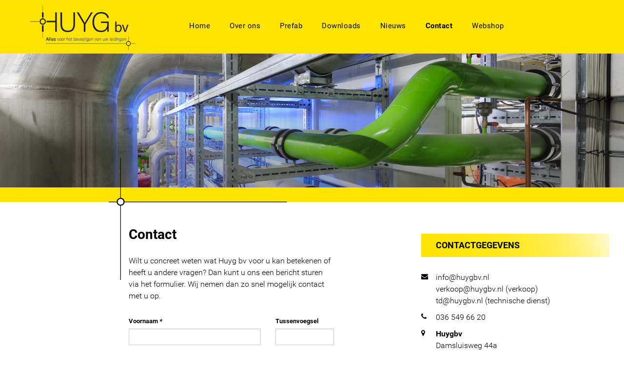

--- FILE ---
content_type: text/html; charset=UTF-8
request_url: https://www.huygbv.nl/huygbv
body_size: 5305
content:
	
	
	
	
	
	
	
	
	
	
	
	
	
	 

        
       <!doctype html>
<html style="opacity: 0;">
<head><meta charset="UTF-8"><title>Huygbv</title><meta name="viewport" content="width=device-width, initial-scale=1"><link rel="shortcut icon" type="image/x-icon" href="https://huygbv.nl/media/styles/favicon.png"><meta name="robots" content="index, follow"><meta name="revisit-after" content="5"><meta name="copyright" content="Huygbv &copy; 2026"><meta name="language" content="NL"><meta name="reply-to" content="info@huygbv.nl"><link rel="canonical" href="https://www.huygbv.nl/huygbv/" /><meta name="HandheldFriendly" content="true"><meta name="MobileOptimized" content="320"><meta property="og:locale" content="nl_NL" /><meta property="og:url" content="https://www.huygbv.nl/huygbv/" /><meta property="og:site_name" content="Huygbv" /><meta property="og:image" content="https://huygbv.nl/media/styles/logo_huyg.jpg" /><meta property="og:image:secure_url" content="https://huygbv.nl/media/styles/logo_huyg.jpg" /><meta property="og:image:width" content="1500px" /><meta property="og:image:height" content="1500px" /><meta name="twitter:card" content="summary" /><meta name="twitter:image" content="https://huygbv.nl/media/styles/logo_huyg.jpg" /><meta http-equiv="cleartype" content="on"><meta name="generator" content="huygbv v." /><meta name="generator" content="Compleet:CMS v3.4.7" /><script type='application/ld+json'>{"@context":"http:\/\/schema.org","@type":"WebSite","@id":"#website","url":"https:\/\/www.huygbv.nl\/","name":"Huygbv","alternateName":"Alles voor het bevestigen van uw leidingen","potentialAction":{"@type":"SearchAction","target":"https:\/\/www.huygbv.nl\/?q={search_term_string}","query-input":"required name=search_term_string"}}{"@context":"http:\/\/schema.org","@type":"Organization","url":"https:\/\/huygbv.nl\/media\/styles\/logo_huyg.jpg","@id":"#organization","name":"Huygbv - Almere","logo":"https:\/\/huygbv.nl\/media\/styles\/logo_huyg.jpg"}</script><meta name="theme-color" content="#0090e3"><link rel="icon" href="https://huygbv.nl/media/styles/favicon.png" /><link rel="icon" href="https://huygbv.nl/media/styles/favicon.png" /><link rel="apple-touch-icon-precomposed" href="https://huygbv.nl/media/styles/favicon.png" /><meta name="msapplication-TileImage" content="https://huygbv.nl/media/styles/favicon.png" /><!-- Google Fonts -->
<link href='https://fonts.googleapis.com/css?family=Roboto:400,400italic,500,500italic,700' rel='stylesheet' type='text/css'>
<!-- CSS Style -->
<!-- Bootstrap CSS -->
<link rel="stylesheet" type="text/css" href="/template/default/css/bootstrap.min.css">
<!-- font-awesome & simple line icons CSS -->
<link rel="stylesheet" type="text/css" href="/template/default/css/font-awesome.css" media="all">
<link rel="stylesheet" type="text/css" href="/template/default/css/simple-line-icons.css" media="all">
<!-- owl.carousel CSS -->
<link rel="stylesheet" type="text/css" href="/template/default/css/owl.carousel.css">
<link rel="stylesheet" type="text/css" href="/template/default/css/owl.theme.css">
<link rel="stylesheet" type="text/css" href="/template/default/css/owl.transitions.css">
<!-- animate CSS  -->
<link rel="stylesheet" type="text/css" href="/template/default/css/animate.css" media="all">
<!-- flexslider CSS -->
<link rel="stylesheet" type="text/css" href="/template/default/css/flexslider.css" >
<!-- jquery-ui.min CSS  -->
<link rel="stylesheet" type="text/css" href="/template/default/css/jquery-ui.css">
<!-- Mean Menu CSS -->
<link rel="stylesheet" type="text/css" href="/template/default/css/meanmenu.min.css">
<!-- Cloud-zoom -->
<link rel="stylesheet" type="text/css" href="/template/default/css/cloudzoom.css">
<!-- nivo-slider css -->
<link rel="stylesheet" type="text/css" href="/template/default/css/nivo-slider.css">
<!-- style CSS -->
<link rel="stylesheet" type="text/css" href="/template/default/css/style.css" media="all">
<!-- fancybox CSS -->
<link rel="stylesheet" type="text/css" href="/admin/template/js/plugins/fancybox/jquery.fancybox.min.css" media="screen">
<!-- SHOP style CSS -->
<link rel="stylesheet" type="text/css" href="/template/default/css/shop.css" media="all">
<link href="https://fonts.googleapis.com/css?family=Roboto:400,400italic,500,500italic,700" rel="stylesheet" type="text/css">
<meta name="format-detection" content="telephone=no"><link rel="stylesheet" type="text/css" href="/custom/css/style.css" media="all">
<link href="https://fonts.googleapis.com/css?family=Roboto:400,400italic,500,500italic,700" rel="stylesheet" type="text/css">
<meta name="format-detection" content="telephone=no"><link href="https://fonts.googleapis.com/css?family=Roboto:400,400italic,500,500italic,700" rel="stylesheet" type="text/css">
<meta name="format-detection" content="telephone=no">
<style id="innerstyle" media="all">article .module.com_mod_text_0 {
	background-image:url("https://www.huygbv.nl/media/headers/header05.jpg");background-size:cover;background-position:center center;background-repeat:no-repeat;background-blend-mode:normal;
}

article .module.com_mod_code_0 {
	margin-top:30px;
}
@media only screen and (max-width: 980px) {
article .module.com_mod_code_0 {
	margin-top:20px;
}

}
@media only screen and (max-width: 767px) {
article .module.com_mod_code_0 {
	margin-top:10px;
}

}

article .module.com_mod_text_2 {
	margin-left:30px;
}
@media only screen and (max-width: 980px) {
article .module.com_mod_text_2 {
	margin-left:20px;
}

}
@media only screen and (max-width: 767px) {
article .module.com_mod_text_2 {
	margin-left:20px;
}

}
footer .media only screen and (max-width: 980px) {
footer .com_section_0 {
	margin-top:50px;
}

}
</style>
 
<link rel="stylesheet" media="screen" type="text/css" href="/plugs/validate/dist/css/formValidation.min.css?rand=763" />
</header><body id="fadein" class="cms-index-index cms-home-page">
		<!-- Global site tag (gtag.js) - Google Analytics -->
<script async src="https://www.googletagmanager.com/gtag/js?id=UA-160041267-1"></script>
<script>
  window.dataLayer = window.dataLayer || [];
  function gtag(){dataLayer.push(arguments);}
  gtag('js', new Date());

  gtag('config', 'UA-160041267-1');
</script>
	<div id="page">
		<header><!-- start section -->
<section class="com_section_0 menu-area">
<!-- start .row -->
<div class="row com_row_0 menu-area">
<!-- start column -->
<div class="col-sm-12 modcol">
<!-- start module -->
<div class="module com_mod_image_0">
<div class="logo col">
<a href="/" data-source="link" target="_self"><figure><img src="https://www.huygbv.nl/media/styles/logo_huyg.jpg" alt="" title=""></figure></a>
</div>
</div>
<!-- end module -->
<!-- start module -->
<div class="module com_mod_menuitem_0">
<div class="col mmenu hidden-xs">
<div class="main-menu"><nav><ul><li class="custom-menu"><a href="/">HOME</a></li><li class="custom-menu "><a href="/" >Home</a></li><li class="custom-menu "><a href="/over-ons" >Over ons</a></li><li class="custom-menu "><a href="/technische-oplossingen/prefab" >Prefab</a></li><li class="custom-menu "><a href="/downloads" >Downloads</a></li><li class="custom-menu "><a href="/list" >Nieuws</a></li><li class="custom-menu active"><a href="/huygbv" >Contact</a></li><li class="custom-menu "><a href="https://www.huygmetaal.nl/" target="_blank">Webshop</a></li></ul></nav></div>
</div>
</div>
<!-- end module -->
<!-- start module -->
<div class="module com_mod_menuitem_1">
<div class="">
<div class="mobile-menu hidden-sm hidden-md hidden-lg"><nav><ul><li class=""><a href="/" >Home</a></li><li class=""><a href="/over-ons" >Over ons</a></li><li class=""><a href="/technische-oplossingen/prefab" >Prefab</a></li><li class=""><a href="/downloads" >Downloads</a></li><li class=""><a href="/list" >Nieuws</a></li><li class="active"><a href="/huygbv" >Contact</a></li><li class=""><a href="https://www.huygmetaal.nl/" target="_blank">Webshop</a></li></ul></nav></div>
</div>
</div>
<!-- end module -->

</div>
<!-- end column -->

</div>
<!-- end row -->

</section>
<!-- end section -->
</header>
				<div class="container">
            <div class="page-alert"></div>
            <div id="createError" class="error noDisplay">
                <h2 class="notification__title">We wijzen je graag op het volgende:</h2>
                <p></p>
            </div>
        </div>
		<article>
		<div id="content"><!-- start section -->
<section class="com_section_0 pageheader col-container">
<!-- start .row -->
<div class="row com_row_0">
<!-- start column -->
<div class="col-sm-12 modcol">
<!-- start module -->
<div class="module com_mod_text_0">
<div class="headerheight">

</div>
</div>
<!-- end module -->

</div>
<!-- end column -->

</div>
<!-- end row -->

</section>
<!-- end section -->
<!-- start section -->
<section class="com_section_1 pxTop">
<!-- start .row -->
<div class="row com_row_1 content">
<!-- start column -->
<div class="col-lg-2 col-md-2 col-sm-12 col-xs-12 modcol">
</div>
<!-- end column -->
<!-- start column -->
<div class="col-lg-6 col-md-6 col-sm-12 col-xs-12 modcol">
<!-- start module -->
<div class="module com_mod_pagetitle_0">
<div class="object">
<div class="page-title"><h1>Contact</h1></div>
</div>
</div>
<!-- end module -->
<!-- start module -->
<div class="module com_mod_text_1">
<div class="">
<p>Wilt u concreet weten wat Huyg bv voor u kan betekenen of heeft u andere vragen? Dan kunt u ons een bericht sturen via het formulier. Wij nemen dan zo snel mogelijk contact met u op.</p>

</div>
</div>
<!-- end module -->
<!-- start module -->
<div class="module com_mod_code_0">
<div class="">
<form id="testForm" method="post" action="/contact" class="compleet-form">
    <div class="row">
        <div class="col-xs-8">
            <div class="form-group">
                <label for="firstName">Voornaam <em>*</em></label>
                <input id="firstName" autocomplete="off" name="firstName" type="text" value="" class="form-control" maxlength="80">
            </div>
        </div>
        <div class="col-xs-4">
            <div class="form-group">
                <label for="namePrefix">Tussenvoegsel </label>
                <input id="namePrefix" autocomplete="off" name="namePrefix" type="text" value="" class="form-control" maxlength="80">
            </div>
        </div>
    </div>
    <div class="form-group">
        <label for="lastName">Achternaam <em>*</em></label>
        <input id="lastName" autocomplete="off" name="lastName" type="text" value="" class="form-control" maxlength="150">
    </div>
    <div class="form-group">
        <label for="companyName">Bedrijfsnaam <em>*</em></label>
        <input id="companyName" autocomplete="off" name="companyName" type="text" value="" class="form-control" maxlength="150">
    </div>
    <div class="row">
        <div class="col-xs-8">
            <div class="form-group">
                <label for="address">Straatnaam <em>*</em></label>
                <input id="address" autocomplete="off" name="address" value="" type="text" class="form-control" maxlength="150">
            </div>
        </div>
        <div class="col-xs-2">
            <div class="form-group">
                <label for="houseNumber">Huisnr. <em>*</em></label>
                <input id="houseNumber" autocomplete="off" name="houseNumber" value="" type="text" class="form-control" maxlength="15">
            </div>
        </div>
        <div class="col-xs-2">
            <div class="form-group">
                <label for="NumberPrefix">Toevoeging </label>
                <input id="NumberPrefix" autocomplete="off" name="NumberPrefix" value="" type="text" class="form-control" maxlength="10">
            </div>
        </div>
    </div>
    <div class="row">
        <div class="col-xs-6">
            <div class="form-group">
                <label for="city">Stad <em>*</em></label>
                <input id="city" autocomplete="off" name="city" type="text" value="" class="form-control" maxlength="150">
            </div>
        </div>
        <div class="col-xs-6">
            <div class="form-group">
                <label for="country">Land <em>*</em></label>
                <select name="country" id="country" class="form-control" title="Land" >
                    <option value=""> Selecteer een land </option><option value="NL" selected="selected"> Nederland </option><option value="BE"> België </option><option value="DE"> Duitsland </option>                </select>
            </div>
        </div>
    </div>
    <div class="row">
        <div class="col-xs-4">
            <div class="form-group">
                <label for="phone">Telefoon <em>*</em></label>
                <div class="input-group">
                    <span class="input-group-addon" id="basic-addon1"><i class="fa fa-phone"></i></span>
                    <input id="phone" autocomplete="off" name="phone" type="text" value="" class="form-control" maxlength="150">
                </div>
            </div>
        </div>
        <div class="col-xs-8">    
            <div class="form-group">
                <label for="email">E-mailadres <em>*</em></label>
                <div class="input-group">
                    <span class="input-group-addon" id="basic-addon1">@</span>
                    <input id="email" autocomplete="off" name="email" type="text" value="" class="form-control" maxlength="150">
                </div>
            </div>
        </div>
    </div>
    <div class="form-group">
        <label for="subject">Onderwerp <em>*</em></label>
        <input id="subject" autocomplete="off" name="subject" type="text" value="" class="form-control" maxlength="150">
    </div>
    <div class="form-group">
        <label for="message">Bericht <em>*</em></label>
        <textarea id="message" autocomplete="off" name="message" type="text" value="" rows="8" class="form-control" maxlength="1000"> </textarea>
    </div>
    <div class="form-group">
        <div id="captchaContainer"></div>
    </div>
    <div class="row margin-bottom4">
        <div class="col-xs-12 text-right">
            <div class="submitbtn">
                <input type="hidden" name="action" value="true">
                <button class="button" type="submit" value="test"><i class="fa fa-envelope"></i>&nbsp; <span>Verstuur</span></button>
            </div>
        </div>
    </div>

</form>
<script>
    document.addEventListener('DOMContentLoaded', function(e) {
        const form = document.getElementById('testForm');
        const fv = FormValidation.formValidation(
            form,
            {
                fields: {
                    firstName: {
                        validators: {
                            notEmpty: {
                                message: 'Voornaam is een verplicht veld'
                            }
                        }
                    },
                    lastName: {
                        validators: {
                            notEmpty: {
                                message: 'Achternaam is een verplicht veld'
                            }
                        }
                    },
                    country: {
                        validators: {
                            notEmpty: {
                                message: 'Land is een verplicht veld'
                            }
                        }
                    },
                    companyName: {
                        validators: {
                            notEmpty: {
                                message: 'Bedrijfsnaam is een verplicht veld'
                            },
                        }
                    },
                    address: {
                        validators: {
                            notEmpty: {
                                message: 'Straatnaam is een verplicht veld'
                            }
                        }
                    },
                    houseNumber: {
                        validators: {
                            notEmpty: {
                                message: 'Huisnummer is een verplicht veld'
                            },
                            numeric: {
                                message: 'Huisnummer moet een nummer zijn'
                            }
                        }
                    },
                    city: {
                        validators: {
                            notEmpty: {
                                message: 'Stad is een verplicht veld'
                            }
                        }
                    },
                    postalCode: {
                        validators: {
                            notEmpty: {
                                message: 'Postcode is een verplicht veld'
                            },
                            zipCode: {
                                country: function() {
                                    return form.querySelector('[name="country"]').value;
                                },
                                message: 'De waarde is geen geldige postcode'
                            }
                        }
                    },
                    phone: {
                        validators: {
                            notEmpty: {
                                message: 'Telefoon is een verplicht veld'
                            },
                            phone: {
                                country: function() {
                                    return form.querySelector('[name="country"]').value;
                                },
                                message: 'De waarde is geen geldig telefoonnummer'
                            }
                        }
                    },
                    email: {
                        validators: {
                            notEmpty: {
                                message: 'E-mailadres is een verplicht veld'
                            },
                            emailAddress: {
                                message: 'Dit is geen geldig emailadres'
                            }
                        }
                    },
                    subject: {
                        validators: {
                            notEmpty: {
                                message: 'Onderwerp is een verplicht veld'
                            }
                        }
                    },
                    message: {
                        validators: {
                            notEmpty: {
                                message: 'Bericht is een verplicht veld'
                            }
                        }
                    },
                    
                },
                plugins: {
                    trigger: new FormValidation.plugins.Trigger(),
                    autoFocus: new FormValidation.plugins.AutoFocus(),
                    bootstrap3: new FormValidation.plugins.Bootstrap3(),
                    submitButton: new FormValidation.plugins.SubmitButton(),
                    defaultSubmit: new FormValidation.plugins.DefaultSubmit(),
                    icon: new FormValidation.plugins.Icon({
                        valid: 'fa fa-check',
                        invalid: 'fa fa-times',
                        validating: 'fa fa-refresh'
                    }),
                    recaptcha: new FormValidation.plugins.Recaptcha({
                        element: 'captchaContainer',
                        message: 'De captcha is niet geldig',
                        // Replace with the site key provided by Google
                        siteKey: '6Lcs5L0UAAAAAH6gGYoVLFHOpNi78jT0b08ivIO6',
                        theme: 'light',
                    }),
                },
            }
        );
    });
</script>



</div>
</div>
<!-- end module -->

</div>
<!-- end column -->
<!-- start column -->
<div class="col-lg-4 col-md-4 col-sm-12 col-xs-12 modcol">
<!-- start module -->
<div class="module com_mod_code_1">
<div class="sidebar">
<h3>Contactgegevens</h4><div class="contact-details"><div class="icon"><i class="fa fa-envelope"></i><p><a href="mailto:info@huygbv.nl">info@huygbv.nl</a><br><a href="mailto:verkoop@huygbv.nl">verkoop@huygbv.nl (verkoop)</a><br><a href="mailto:td@huygbv.nl">td@huygbv.nl (technische dienst)</a></p></div><div class="icon"><i class="fa fa-phone"></i><p><a href="tel:036 549 66 20">036 549 66 20</a></p></div><div class="icon"><i class="fa fa-map-marker"></i><p><strong>Huygbv</strong><br>Damsluisweg 44a<br>1332 ED Almere<br>Nederland</p></div><div class="icon"><i class="fa fa-barcode"></i><p>KVK: <a href="https://www.kvk.nl/orderstraat/product-kiezen/?kvknummer=32044770" target="_blank">32044770</a></p></div><div class="icon"><i class="fa fa-percent"></i><p>BTW: NL823313967B01</p></div><div class="icon"><i class="fa fa-credit-card"></i><p>IBAN: NL29RABO0317686852</p></div></div>


</div>
</div>
<!-- end module -->
<!-- start module -->
<div class="module com_mod_text_2">
<div class="sidebar">
<p>Voor de verhuur kunt u mailen naar:<br>
<a href="mailto:verhuur@huygbv.nl">verhuur@huygbv.nl</a></p>

<p><br>
<strong>Openingstijden</strong><br>
maandag t/m vrijdag 8:00 - 17:00</p>

</div>
</div>
<!-- end module -->

</div>
<!-- end column -->

</div>
<!-- end row -->

</section>
<!-- end section -->
<input type="hidden" id="pageHtml" value="1"></div>		</article>
		<footer><!-- start section -->
<section class="com_section_0">
<!-- start .row -->
<div class="row com_row_0 content">
<!-- start column -->
<div class="col-lg-4 col-md-4 col-sm-12 col-xs-12 modcol">
</div>
<!-- end column -->
<!-- start column -->
<div class="col-lg-2 col-md-2 col-sm-12 col-xs-12 modcol">
</div>
<!-- end column -->
<!-- start column -->
<div class="col-lg-2 col-md-2 col-sm-12 col-xs-12 modcol">
</div>
<!-- end column -->
<!-- start column -->
<div class="col-lg-2 col-md-2 col-sm-12 col-xs-12 modcol">
<!-- start module -->
<div class="module com_mod_code_0">
<div class="footer-content">
<h3>Contact</h3>
<i class="fa fa-envelope"></i><p>info@huygbv.nl</p>
</div>
</div>
<!-- end module -->
<!-- start module -->
<div class="module com_mod_code_1">
<div class="footer-content">
<i class="fa fa-phone"></i><p>036 549 6620</p>
</div>
</div>
<!-- end module -->
<!-- start module -->
<div class="module com_mod_code_2">
<div class="footer-content">
<i class="fa fa-map-marker"></i><p><strong>Huyg bv</strong><br>
Damsluisweg 44a<br>
1332 ED Almere<br>
Nederland</p>
</div>
</div>
<!-- end module -->

</div>
<!-- end column -->
<!-- start column -->
<div class="col-lg-2 col-md-2 col-sm-12 col-xs-12 modcol">
</div>
<!-- end column -->

</div>
<!-- end row -->

</section>
<!-- end section -->
<!-- start section -->
<section class="com_section_1 footer-copyright">
<!-- start .container -->
<div class="container">
<!-- start .row -->
<div class="row com_row_1">
<!-- start column -->
<div class="col-sm-12 modcol">
<!-- start module -->
<div class="module com_mod_text_0">
<div class="copyright text-center">
<p>Copyright © 2019&nbsp;<a href="https://www.huygbv.nl/#"><strong>Huygbv</strong>&nbsp;</a>. All Rights Reserved.</p>

</div>
</div>
<!-- end module -->

</div>
<!-- end column -->

</div>
<!-- end row -->

</div><!-- end container -->
</section>
<!-- end section -->
</footer>
        <a href="#" class="totop"> </a>
	</div>

<div id="filter" style="display: none;"  ></div>
<div class="modal fade" id="wp-general-modal" tabindex="-1" role="dialog" aria-labelledby="wpModalLabel">
	<div class="modal-dialog" role="document">
		<div class="modal-content" style="background-color: #ffffff;">
			<div class="wp-body">
				<div class="modal-header">
					<button type="button" class="close" data-dismiss="modal" aria-label="Close"><span aria-hidden="true">&times;</span></button>
					<h4 class="modal-title" id="wpModalLabel">Modal title</h4>
				</div>
				<div class="modal-body">
				...
				</div>
				<div class="modal-footer">
					<button type="button" class="btn btn-default" data-dismiss="modal">Close</button>
					<button type="button" class="btn btn-primary">Save changes</button>
				</div>
			</div>
		</div>
	</div>
</div>
<!-- JS --> 
<!-- jquery js --> 
<script type="text/javascript" src="/template/default/js/jquery.min.js"></script> 
<!-- bootstrap js --> 
<script type="text/javascript" src="/template/default/js/bootstrap.min.js"></script> 
<!-- cookies js -->
<script type="text/javascript" src="/plugs/cookies/js.cookie.js"></script> 
<!-- Mean Menu js --> 
<script type="text/javascript" src="/template/default/js/jquery.meanmenu.min.js"></script>
<!-- owl.carousel.min js --> 
<script type="text/javascript" src="/template/default/js/owl.carousel.min.js"></script> 
<!-- bxslider js --> 
<script type="text/javascript" src="/template/default/js/jquery.bxslider.js"></script> 
<!--jquery-ui.min js --> 
<script type="text/javascript" src="/template/default/js/jquery-ui.js"></script> 
<!-- countdown js --> 
<script type="text/javascript" src="/template/default/js/countdown.js"></script> 
<!-- wow JS --> 
<script type="text/javascript" src="/template/default/js/wow.min.js"></script> 
<!--cloud-zoom js --> 
<script type="text/javascript" src="/template/default/js/cloudzoom.js"></script> 
<!-- nivo slider js --> 
<script type="text/javascript" src="/template/default/js/jquery.nivo.slider.js"></script> 
<!-- flexslider js --> 
<script type="text/javascript" src="/template/default/js/jquery.flexslider.js"></script> 
<!-- fancybox js -->
<script type="text/javascript" src="/admin/template/js/plugins/fancybox/jquery.fancybox.min.js"></script>
<!-- main js --> 
<script type="text/javascript" src="/template/default/js/main.js"></script> 
<!-- card js --> 
<script type="text/javascript" src="/plugs/shop/card.js"></script>
<!-- compleet js --> 
<script type="text/javascript" src="/template/default/js/core.js"></script> 
<!-- Hot Deals Timer 1--> 
<script type="text/javascript">
  CloudZoom.quickStart({
      'zoomWidth' : '10%',
      'zoomHeight' : '10%'
  });
  var dthen1 = new Date("12/25/16 11:59:00 PM");
  start = "08/04/15 03:02:11 AM";
  start_date = Date.parse(start);
  var dnow1 = new Date(start_date);
  if(CountStepper>0)
      ddiff= new Date((dnow1)-(dthen1));
  else
      ddiff = new Date((dthen1)-(dnow1));
  gsecs1 = Math.floor(ddiff.valueOf()/1000);

  var iid1 = "countbox_1";
</script>
<script type="text/javascript" src="/plugs/validate/dist/js/es6-shim.min.js?rand=503"></script>
<script type="text/javascript" src="/plugs/validate/dist/js/FormValidation.full.min.js?rand=480"></script>
<script type="text/javascript" src="/plugs/validate/dist/js/locales/nl_NL.js?rand=867"></script>
<script type="text/javascript" src="/plugs/validate/dist/js/plugins/Bootstrap3.min.js?rand=993"></script>
<script type="text/javascript" src="/plugs/validate/dist/js/plugins/Transformer.min.js?rand=655"></script>
<script type="text/javascript" src="/plugs/validate/dist/js/plugins/Recaptcha.min.js?rand=161"></script>
</body></html></body>
</html>


--- FILE ---
content_type: text/html; charset=utf-8
request_url: https://www.google.com/recaptcha/api2/anchor?ar=1&k=6Lcs5L0UAAAAAH6gGYoVLFHOpNi78jT0b08ivIO6&co=aHR0cHM6Ly93d3cuaHV5Z2J2Lm5sOjQ0Mw..&hl=en&v=9TiwnJFHeuIw_s0wSd3fiKfN&size=normal&badge=bottomright&anchor-ms=20000&execute-ms=30000&cb=fjlryg30piuv
body_size: 49017
content:
<!DOCTYPE HTML><html dir="ltr" lang="en"><head><meta http-equiv="Content-Type" content="text/html; charset=UTF-8">
<meta http-equiv="X-UA-Compatible" content="IE=edge">
<title>reCAPTCHA</title>
<style type="text/css">
/* cyrillic-ext */
@font-face {
  font-family: 'Roboto';
  font-style: normal;
  font-weight: 400;
  font-stretch: 100%;
  src: url(//fonts.gstatic.com/s/roboto/v48/KFO7CnqEu92Fr1ME7kSn66aGLdTylUAMa3GUBHMdazTgWw.woff2) format('woff2');
  unicode-range: U+0460-052F, U+1C80-1C8A, U+20B4, U+2DE0-2DFF, U+A640-A69F, U+FE2E-FE2F;
}
/* cyrillic */
@font-face {
  font-family: 'Roboto';
  font-style: normal;
  font-weight: 400;
  font-stretch: 100%;
  src: url(//fonts.gstatic.com/s/roboto/v48/KFO7CnqEu92Fr1ME7kSn66aGLdTylUAMa3iUBHMdazTgWw.woff2) format('woff2');
  unicode-range: U+0301, U+0400-045F, U+0490-0491, U+04B0-04B1, U+2116;
}
/* greek-ext */
@font-face {
  font-family: 'Roboto';
  font-style: normal;
  font-weight: 400;
  font-stretch: 100%;
  src: url(//fonts.gstatic.com/s/roboto/v48/KFO7CnqEu92Fr1ME7kSn66aGLdTylUAMa3CUBHMdazTgWw.woff2) format('woff2');
  unicode-range: U+1F00-1FFF;
}
/* greek */
@font-face {
  font-family: 'Roboto';
  font-style: normal;
  font-weight: 400;
  font-stretch: 100%;
  src: url(//fonts.gstatic.com/s/roboto/v48/KFO7CnqEu92Fr1ME7kSn66aGLdTylUAMa3-UBHMdazTgWw.woff2) format('woff2');
  unicode-range: U+0370-0377, U+037A-037F, U+0384-038A, U+038C, U+038E-03A1, U+03A3-03FF;
}
/* math */
@font-face {
  font-family: 'Roboto';
  font-style: normal;
  font-weight: 400;
  font-stretch: 100%;
  src: url(//fonts.gstatic.com/s/roboto/v48/KFO7CnqEu92Fr1ME7kSn66aGLdTylUAMawCUBHMdazTgWw.woff2) format('woff2');
  unicode-range: U+0302-0303, U+0305, U+0307-0308, U+0310, U+0312, U+0315, U+031A, U+0326-0327, U+032C, U+032F-0330, U+0332-0333, U+0338, U+033A, U+0346, U+034D, U+0391-03A1, U+03A3-03A9, U+03B1-03C9, U+03D1, U+03D5-03D6, U+03F0-03F1, U+03F4-03F5, U+2016-2017, U+2034-2038, U+203C, U+2040, U+2043, U+2047, U+2050, U+2057, U+205F, U+2070-2071, U+2074-208E, U+2090-209C, U+20D0-20DC, U+20E1, U+20E5-20EF, U+2100-2112, U+2114-2115, U+2117-2121, U+2123-214F, U+2190, U+2192, U+2194-21AE, U+21B0-21E5, U+21F1-21F2, U+21F4-2211, U+2213-2214, U+2216-22FF, U+2308-230B, U+2310, U+2319, U+231C-2321, U+2336-237A, U+237C, U+2395, U+239B-23B7, U+23D0, U+23DC-23E1, U+2474-2475, U+25AF, U+25B3, U+25B7, U+25BD, U+25C1, U+25CA, U+25CC, U+25FB, U+266D-266F, U+27C0-27FF, U+2900-2AFF, U+2B0E-2B11, U+2B30-2B4C, U+2BFE, U+3030, U+FF5B, U+FF5D, U+1D400-1D7FF, U+1EE00-1EEFF;
}
/* symbols */
@font-face {
  font-family: 'Roboto';
  font-style: normal;
  font-weight: 400;
  font-stretch: 100%;
  src: url(//fonts.gstatic.com/s/roboto/v48/KFO7CnqEu92Fr1ME7kSn66aGLdTylUAMaxKUBHMdazTgWw.woff2) format('woff2');
  unicode-range: U+0001-000C, U+000E-001F, U+007F-009F, U+20DD-20E0, U+20E2-20E4, U+2150-218F, U+2190, U+2192, U+2194-2199, U+21AF, U+21E6-21F0, U+21F3, U+2218-2219, U+2299, U+22C4-22C6, U+2300-243F, U+2440-244A, U+2460-24FF, U+25A0-27BF, U+2800-28FF, U+2921-2922, U+2981, U+29BF, U+29EB, U+2B00-2BFF, U+4DC0-4DFF, U+FFF9-FFFB, U+10140-1018E, U+10190-1019C, U+101A0, U+101D0-101FD, U+102E0-102FB, U+10E60-10E7E, U+1D2C0-1D2D3, U+1D2E0-1D37F, U+1F000-1F0FF, U+1F100-1F1AD, U+1F1E6-1F1FF, U+1F30D-1F30F, U+1F315, U+1F31C, U+1F31E, U+1F320-1F32C, U+1F336, U+1F378, U+1F37D, U+1F382, U+1F393-1F39F, U+1F3A7-1F3A8, U+1F3AC-1F3AF, U+1F3C2, U+1F3C4-1F3C6, U+1F3CA-1F3CE, U+1F3D4-1F3E0, U+1F3ED, U+1F3F1-1F3F3, U+1F3F5-1F3F7, U+1F408, U+1F415, U+1F41F, U+1F426, U+1F43F, U+1F441-1F442, U+1F444, U+1F446-1F449, U+1F44C-1F44E, U+1F453, U+1F46A, U+1F47D, U+1F4A3, U+1F4B0, U+1F4B3, U+1F4B9, U+1F4BB, U+1F4BF, U+1F4C8-1F4CB, U+1F4D6, U+1F4DA, U+1F4DF, U+1F4E3-1F4E6, U+1F4EA-1F4ED, U+1F4F7, U+1F4F9-1F4FB, U+1F4FD-1F4FE, U+1F503, U+1F507-1F50B, U+1F50D, U+1F512-1F513, U+1F53E-1F54A, U+1F54F-1F5FA, U+1F610, U+1F650-1F67F, U+1F687, U+1F68D, U+1F691, U+1F694, U+1F698, U+1F6AD, U+1F6B2, U+1F6B9-1F6BA, U+1F6BC, U+1F6C6-1F6CF, U+1F6D3-1F6D7, U+1F6E0-1F6EA, U+1F6F0-1F6F3, U+1F6F7-1F6FC, U+1F700-1F7FF, U+1F800-1F80B, U+1F810-1F847, U+1F850-1F859, U+1F860-1F887, U+1F890-1F8AD, U+1F8B0-1F8BB, U+1F8C0-1F8C1, U+1F900-1F90B, U+1F93B, U+1F946, U+1F984, U+1F996, U+1F9E9, U+1FA00-1FA6F, U+1FA70-1FA7C, U+1FA80-1FA89, U+1FA8F-1FAC6, U+1FACE-1FADC, U+1FADF-1FAE9, U+1FAF0-1FAF8, U+1FB00-1FBFF;
}
/* vietnamese */
@font-face {
  font-family: 'Roboto';
  font-style: normal;
  font-weight: 400;
  font-stretch: 100%;
  src: url(//fonts.gstatic.com/s/roboto/v48/KFO7CnqEu92Fr1ME7kSn66aGLdTylUAMa3OUBHMdazTgWw.woff2) format('woff2');
  unicode-range: U+0102-0103, U+0110-0111, U+0128-0129, U+0168-0169, U+01A0-01A1, U+01AF-01B0, U+0300-0301, U+0303-0304, U+0308-0309, U+0323, U+0329, U+1EA0-1EF9, U+20AB;
}
/* latin-ext */
@font-face {
  font-family: 'Roboto';
  font-style: normal;
  font-weight: 400;
  font-stretch: 100%;
  src: url(//fonts.gstatic.com/s/roboto/v48/KFO7CnqEu92Fr1ME7kSn66aGLdTylUAMa3KUBHMdazTgWw.woff2) format('woff2');
  unicode-range: U+0100-02BA, U+02BD-02C5, U+02C7-02CC, U+02CE-02D7, U+02DD-02FF, U+0304, U+0308, U+0329, U+1D00-1DBF, U+1E00-1E9F, U+1EF2-1EFF, U+2020, U+20A0-20AB, U+20AD-20C0, U+2113, U+2C60-2C7F, U+A720-A7FF;
}
/* latin */
@font-face {
  font-family: 'Roboto';
  font-style: normal;
  font-weight: 400;
  font-stretch: 100%;
  src: url(//fonts.gstatic.com/s/roboto/v48/KFO7CnqEu92Fr1ME7kSn66aGLdTylUAMa3yUBHMdazQ.woff2) format('woff2');
  unicode-range: U+0000-00FF, U+0131, U+0152-0153, U+02BB-02BC, U+02C6, U+02DA, U+02DC, U+0304, U+0308, U+0329, U+2000-206F, U+20AC, U+2122, U+2191, U+2193, U+2212, U+2215, U+FEFF, U+FFFD;
}
/* cyrillic-ext */
@font-face {
  font-family: 'Roboto';
  font-style: normal;
  font-weight: 500;
  font-stretch: 100%;
  src: url(//fonts.gstatic.com/s/roboto/v48/KFO7CnqEu92Fr1ME7kSn66aGLdTylUAMa3GUBHMdazTgWw.woff2) format('woff2');
  unicode-range: U+0460-052F, U+1C80-1C8A, U+20B4, U+2DE0-2DFF, U+A640-A69F, U+FE2E-FE2F;
}
/* cyrillic */
@font-face {
  font-family: 'Roboto';
  font-style: normal;
  font-weight: 500;
  font-stretch: 100%;
  src: url(//fonts.gstatic.com/s/roboto/v48/KFO7CnqEu92Fr1ME7kSn66aGLdTylUAMa3iUBHMdazTgWw.woff2) format('woff2');
  unicode-range: U+0301, U+0400-045F, U+0490-0491, U+04B0-04B1, U+2116;
}
/* greek-ext */
@font-face {
  font-family: 'Roboto';
  font-style: normal;
  font-weight: 500;
  font-stretch: 100%;
  src: url(//fonts.gstatic.com/s/roboto/v48/KFO7CnqEu92Fr1ME7kSn66aGLdTylUAMa3CUBHMdazTgWw.woff2) format('woff2');
  unicode-range: U+1F00-1FFF;
}
/* greek */
@font-face {
  font-family: 'Roboto';
  font-style: normal;
  font-weight: 500;
  font-stretch: 100%;
  src: url(//fonts.gstatic.com/s/roboto/v48/KFO7CnqEu92Fr1ME7kSn66aGLdTylUAMa3-UBHMdazTgWw.woff2) format('woff2');
  unicode-range: U+0370-0377, U+037A-037F, U+0384-038A, U+038C, U+038E-03A1, U+03A3-03FF;
}
/* math */
@font-face {
  font-family: 'Roboto';
  font-style: normal;
  font-weight: 500;
  font-stretch: 100%;
  src: url(//fonts.gstatic.com/s/roboto/v48/KFO7CnqEu92Fr1ME7kSn66aGLdTylUAMawCUBHMdazTgWw.woff2) format('woff2');
  unicode-range: U+0302-0303, U+0305, U+0307-0308, U+0310, U+0312, U+0315, U+031A, U+0326-0327, U+032C, U+032F-0330, U+0332-0333, U+0338, U+033A, U+0346, U+034D, U+0391-03A1, U+03A3-03A9, U+03B1-03C9, U+03D1, U+03D5-03D6, U+03F0-03F1, U+03F4-03F5, U+2016-2017, U+2034-2038, U+203C, U+2040, U+2043, U+2047, U+2050, U+2057, U+205F, U+2070-2071, U+2074-208E, U+2090-209C, U+20D0-20DC, U+20E1, U+20E5-20EF, U+2100-2112, U+2114-2115, U+2117-2121, U+2123-214F, U+2190, U+2192, U+2194-21AE, U+21B0-21E5, U+21F1-21F2, U+21F4-2211, U+2213-2214, U+2216-22FF, U+2308-230B, U+2310, U+2319, U+231C-2321, U+2336-237A, U+237C, U+2395, U+239B-23B7, U+23D0, U+23DC-23E1, U+2474-2475, U+25AF, U+25B3, U+25B7, U+25BD, U+25C1, U+25CA, U+25CC, U+25FB, U+266D-266F, U+27C0-27FF, U+2900-2AFF, U+2B0E-2B11, U+2B30-2B4C, U+2BFE, U+3030, U+FF5B, U+FF5D, U+1D400-1D7FF, U+1EE00-1EEFF;
}
/* symbols */
@font-face {
  font-family: 'Roboto';
  font-style: normal;
  font-weight: 500;
  font-stretch: 100%;
  src: url(//fonts.gstatic.com/s/roboto/v48/KFO7CnqEu92Fr1ME7kSn66aGLdTylUAMaxKUBHMdazTgWw.woff2) format('woff2');
  unicode-range: U+0001-000C, U+000E-001F, U+007F-009F, U+20DD-20E0, U+20E2-20E4, U+2150-218F, U+2190, U+2192, U+2194-2199, U+21AF, U+21E6-21F0, U+21F3, U+2218-2219, U+2299, U+22C4-22C6, U+2300-243F, U+2440-244A, U+2460-24FF, U+25A0-27BF, U+2800-28FF, U+2921-2922, U+2981, U+29BF, U+29EB, U+2B00-2BFF, U+4DC0-4DFF, U+FFF9-FFFB, U+10140-1018E, U+10190-1019C, U+101A0, U+101D0-101FD, U+102E0-102FB, U+10E60-10E7E, U+1D2C0-1D2D3, U+1D2E0-1D37F, U+1F000-1F0FF, U+1F100-1F1AD, U+1F1E6-1F1FF, U+1F30D-1F30F, U+1F315, U+1F31C, U+1F31E, U+1F320-1F32C, U+1F336, U+1F378, U+1F37D, U+1F382, U+1F393-1F39F, U+1F3A7-1F3A8, U+1F3AC-1F3AF, U+1F3C2, U+1F3C4-1F3C6, U+1F3CA-1F3CE, U+1F3D4-1F3E0, U+1F3ED, U+1F3F1-1F3F3, U+1F3F5-1F3F7, U+1F408, U+1F415, U+1F41F, U+1F426, U+1F43F, U+1F441-1F442, U+1F444, U+1F446-1F449, U+1F44C-1F44E, U+1F453, U+1F46A, U+1F47D, U+1F4A3, U+1F4B0, U+1F4B3, U+1F4B9, U+1F4BB, U+1F4BF, U+1F4C8-1F4CB, U+1F4D6, U+1F4DA, U+1F4DF, U+1F4E3-1F4E6, U+1F4EA-1F4ED, U+1F4F7, U+1F4F9-1F4FB, U+1F4FD-1F4FE, U+1F503, U+1F507-1F50B, U+1F50D, U+1F512-1F513, U+1F53E-1F54A, U+1F54F-1F5FA, U+1F610, U+1F650-1F67F, U+1F687, U+1F68D, U+1F691, U+1F694, U+1F698, U+1F6AD, U+1F6B2, U+1F6B9-1F6BA, U+1F6BC, U+1F6C6-1F6CF, U+1F6D3-1F6D7, U+1F6E0-1F6EA, U+1F6F0-1F6F3, U+1F6F7-1F6FC, U+1F700-1F7FF, U+1F800-1F80B, U+1F810-1F847, U+1F850-1F859, U+1F860-1F887, U+1F890-1F8AD, U+1F8B0-1F8BB, U+1F8C0-1F8C1, U+1F900-1F90B, U+1F93B, U+1F946, U+1F984, U+1F996, U+1F9E9, U+1FA00-1FA6F, U+1FA70-1FA7C, U+1FA80-1FA89, U+1FA8F-1FAC6, U+1FACE-1FADC, U+1FADF-1FAE9, U+1FAF0-1FAF8, U+1FB00-1FBFF;
}
/* vietnamese */
@font-face {
  font-family: 'Roboto';
  font-style: normal;
  font-weight: 500;
  font-stretch: 100%;
  src: url(//fonts.gstatic.com/s/roboto/v48/KFO7CnqEu92Fr1ME7kSn66aGLdTylUAMa3OUBHMdazTgWw.woff2) format('woff2');
  unicode-range: U+0102-0103, U+0110-0111, U+0128-0129, U+0168-0169, U+01A0-01A1, U+01AF-01B0, U+0300-0301, U+0303-0304, U+0308-0309, U+0323, U+0329, U+1EA0-1EF9, U+20AB;
}
/* latin-ext */
@font-face {
  font-family: 'Roboto';
  font-style: normal;
  font-weight: 500;
  font-stretch: 100%;
  src: url(//fonts.gstatic.com/s/roboto/v48/KFO7CnqEu92Fr1ME7kSn66aGLdTylUAMa3KUBHMdazTgWw.woff2) format('woff2');
  unicode-range: U+0100-02BA, U+02BD-02C5, U+02C7-02CC, U+02CE-02D7, U+02DD-02FF, U+0304, U+0308, U+0329, U+1D00-1DBF, U+1E00-1E9F, U+1EF2-1EFF, U+2020, U+20A0-20AB, U+20AD-20C0, U+2113, U+2C60-2C7F, U+A720-A7FF;
}
/* latin */
@font-face {
  font-family: 'Roboto';
  font-style: normal;
  font-weight: 500;
  font-stretch: 100%;
  src: url(//fonts.gstatic.com/s/roboto/v48/KFO7CnqEu92Fr1ME7kSn66aGLdTylUAMa3yUBHMdazQ.woff2) format('woff2');
  unicode-range: U+0000-00FF, U+0131, U+0152-0153, U+02BB-02BC, U+02C6, U+02DA, U+02DC, U+0304, U+0308, U+0329, U+2000-206F, U+20AC, U+2122, U+2191, U+2193, U+2212, U+2215, U+FEFF, U+FFFD;
}
/* cyrillic-ext */
@font-face {
  font-family: 'Roboto';
  font-style: normal;
  font-weight: 900;
  font-stretch: 100%;
  src: url(//fonts.gstatic.com/s/roboto/v48/KFO7CnqEu92Fr1ME7kSn66aGLdTylUAMa3GUBHMdazTgWw.woff2) format('woff2');
  unicode-range: U+0460-052F, U+1C80-1C8A, U+20B4, U+2DE0-2DFF, U+A640-A69F, U+FE2E-FE2F;
}
/* cyrillic */
@font-face {
  font-family: 'Roboto';
  font-style: normal;
  font-weight: 900;
  font-stretch: 100%;
  src: url(//fonts.gstatic.com/s/roboto/v48/KFO7CnqEu92Fr1ME7kSn66aGLdTylUAMa3iUBHMdazTgWw.woff2) format('woff2');
  unicode-range: U+0301, U+0400-045F, U+0490-0491, U+04B0-04B1, U+2116;
}
/* greek-ext */
@font-face {
  font-family: 'Roboto';
  font-style: normal;
  font-weight: 900;
  font-stretch: 100%;
  src: url(//fonts.gstatic.com/s/roboto/v48/KFO7CnqEu92Fr1ME7kSn66aGLdTylUAMa3CUBHMdazTgWw.woff2) format('woff2');
  unicode-range: U+1F00-1FFF;
}
/* greek */
@font-face {
  font-family: 'Roboto';
  font-style: normal;
  font-weight: 900;
  font-stretch: 100%;
  src: url(//fonts.gstatic.com/s/roboto/v48/KFO7CnqEu92Fr1ME7kSn66aGLdTylUAMa3-UBHMdazTgWw.woff2) format('woff2');
  unicode-range: U+0370-0377, U+037A-037F, U+0384-038A, U+038C, U+038E-03A1, U+03A3-03FF;
}
/* math */
@font-face {
  font-family: 'Roboto';
  font-style: normal;
  font-weight: 900;
  font-stretch: 100%;
  src: url(//fonts.gstatic.com/s/roboto/v48/KFO7CnqEu92Fr1ME7kSn66aGLdTylUAMawCUBHMdazTgWw.woff2) format('woff2');
  unicode-range: U+0302-0303, U+0305, U+0307-0308, U+0310, U+0312, U+0315, U+031A, U+0326-0327, U+032C, U+032F-0330, U+0332-0333, U+0338, U+033A, U+0346, U+034D, U+0391-03A1, U+03A3-03A9, U+03B1-03C9, U+03D1, U+03D5-03D6, U+03F0-03F1, U+03F4-03F5, U+2016-2017, U+2034-2038, U+203C, U+2040, U+2043, U+2047, U+2050, U+2057, U+205F, U+2070-2071, U+2074-208E, U+2090-209C, U+20D0-20DC, U+20E1, U+20E5-20EF, U+2100-2112, U+2114-2115, U+2117-2121, U+2123-214F, U+2190, U+2192, U+2194-21AE, U+21B0-21E5, U+21F1-21F2, U+21F4-2211, U+2213-2214, U+2216-22FF, U+2308-230B, U+2310, U+2319, U+231C-2321, U+2336-237A, U+237C, U+2395, U+239B-23B7, U+23D0, U+23DC-23E1, U+2474-2475, U+25AF, U+25B3, U+25B7, U+25BD, U+25C1, U+25CA, U+25CC, U+25FB, U+266D-266F, U+27C0-27FF, U+2900-2AFF, U+2B0E-2B11, U+2B30-2B4C, U+2BFE, U+3030, U+FF5B, U+FF5D, U+1D400-1D7FF, U+1EE00-1EEFF;
}
/* symbols */
@font-face {
  font-family: 'Roboto';
  font-style: normal;
  font-weight: 900;
  font-stretch: 100%;
  src: url(//fonts.gstatic.com/s/roboto/v48/KFO7CnqEu92Fr1ME7kSn66aGLdTylUAMaxKUBHMdazTgWw.woff2) format('woff2');
  unicode-range: U+0001-000C, U+000E-001F, U+007F-009F, U+20DD-20E0, U+20E2-20E4, U+2150-218F, U+2190, U+2192, U+2194-2199, U+21AF, U+21E6-21F0, U+21F3, U+2218-2219, U+2299, U+22C4-22C6, U+2300-243F, U+2440-244A, U+2460-24FF, U+25A0-27BF, U+2800-28FF, U+2921-2922, U+2981, U+29BF, U+29EB, U+2B00-2BFF, U+4DC0-4DFF, U+FFF9-FFFB, U+10140-1018E, U+10190-1019C, U+101A0, U+101D0-101FD, U+102E0-102FB, U+10E60-10E7E, U+1D2C0-1D2D3, U+1D2E0-1D37F, U+1F000-1F0FF, U+1F100-1F1AD, U+1F1E6-1F1FF, U+1F30D-1F30F, U+1F315, U+1F31C, U+1F31E, U+1F320-1F32C, U+1F336, U+1F378, U+1F37D, U+1F382, U+1F393-1F39F, U+1F3A7-1F3A8, U+1F3AC-1F3AF, U+1F3C2, U+1F3C4-1F3C6, U+1F3CA-1F3CE, U+1F3D4-1F3E0, U+1F3ED, U+1F3F1-1F3F3, U+1F3F5-1F3F7, U+1F408, U+1F415, U+1F41F, U+1F426, U+1F43F, U+1F441-1F442, U+1F444, U+1F446-1F449, U+1F44C-1F44E, U+1F453, U+1F46A, U+1F47D, U+1F4A3, U+1F4B0, U+1F4B3, U+1F4B9, U+1F4BB, U+1F4BF, U+1F4C8-1F4CB, U+1F4D6, U+1F4DA, U+1F4DF, U+1F4E3-1F4E6, U+1F4EA-1F4ED, U+1F4F7, U+1F4F9-1F4FB, U+1F4FD-1F4FE, U+1F503, U+1F507-1F50B, U+1F50D, U+1F512-1F513, U+1F53E-1F54A, U+1F54F-1F5FA, U+1F610, U+1F650-1F67F, U+1F687, U+1F68D, U+1F691, U+1F694, U+1F698, U+1F6AD, U+1F6B2, U+1F6B9-1F6BA, U+1F6BC, U+1F6C6-1F6CF, U+1F6D3-1F6D7, U+1F6E0-1F6EA, U+1F6F0-1F6F3, U+1F6F7-1F6FC, U+1F700-1F7FF, U+1F800-1F80B, U+1F810-1F847, U+1F850-1F859, U+1F860-1F887, U+1F890-1F8AD, U+1F8B0-1F8BB, U+1F8C0-1F8C1, U+1F900-1F90B, U+1F93B, U+1F946, U+1F984, U+1F996, U+1F9E9, U+1FA00-1FA6F, U+1FA70-1FA7C, U+1FA80-1FA89, U+1FA8F-1FAC6, U+1FACE-1FADC, U+1FADF-1FAE9, U+1FAF0-1FAF8, U+1FB00-1FBFF;
}
/* vietnamese */
@font-face {
  font-family: 'Roboto';
  font-style: normal;
  font-weight: 900;
  font-stretch: 100%;
  src: url(//fonts.gstatic.com/s/roboto/v48/KFO7CnqEu92Fr1ME7kSn66aGLdTylUAMa3OUBHMdazTgWw.woff2) format('woff2');
  unicode-range: U+0102-0103, U+0110-0111, U+0128-0129, U+0168-0169, U+01A0-01A1, U+01AF-01B0, U+0300-0301, U+0303-0304, U+0308-0309, U+0323, U+0329, U+1EA0-1EF9, U+20AB;
}
/* latin-ext */
@font-face {
  font-family: 'Roboto';
  font-style: normal;
  font-weight: 900;
  font-stretch: 100%;
  src: url(//fonts.gstatic.com/s/roboto/v48/KFO7CnqEu92Fr1ME7kSn66aGLdTylUAMa3KUBHMdazTgWw.woff2) format('woff2');
  unicode-range: U+0100-02BA, U+02BD-02C5, U+02C7-02CC, U+02CE-02D7, U+02DD-02FF, U+0304, U+0308, U+0329, U+1D00-1DBF, U+1E00-1E9F, U+1EF2-1EFF, U+2020, U+20A0-20AB, U+20AD-20C0, U+2113, U+2C60-2C7F, U+A720-A7FF;
}
/* latin */
@font-face {
  font-family: 'Roboto';
  font-style: normal;
  font-weight: 900;
  font-stretch: 100%;
  src: url(//fonts.gstatic.com/s/roboto/v48/KFO7CnqEu92Fr1ME7kSn66aGLdTylUAMa3yUBHMdazQ.woff2) format('woff2');
  unicode-range: U+0000-00FF, U+0131, U+0152-0153, U+02BB-02BC, U+02C6, U+02DA, U+02DC, U+0304, U+0308, U+0329, U+2000-206F, U+20AC, U+2122, U+2191, U+2193, U+2212, U+2215, U+FEFF, U+FFFD;
}

</style>
<link rel="stylesheet" type="text/css" href="https://www.gstatic.com/recaptcha/releases/9TiwnJFHeuIw_s0wSd3fiKfN/styles__ltr.css">
<script nonce="HyxaRETPqgEw3sENEWKmIQ" type="text/javascript">window['__recaptcha_api'] = 'https://www.google.com/recaptcha/api2/';</script>
<script type="text/javascript" src="https://www.gstatic.com/recaptcha/releases/9TiwnJFHeuIw_s0wSd3fiKfN/recaptcha__en.js" nonce="HyxaRETPqgEw3sENEWKmIQ">
      
    </script></head>
<body><div id="rc-anchor-alert" class="rc-anchor-alert"></div>
<input type="hidden" id="recaptcha-token" value="[base64]">
<script type="text/javascript" nonce="HyxaRETPqgEw3sENEWKmIQ">
      recaptcha.anchor.Main.init("[\x22ainput\x22,[\x22bgdata\x22,\x22\x22,\[base64]/[base64]/UltIKytdPWE6KGE8MjA0OD9SW0grK109YT4+NnwxOTI6KChhJjY0NTEyKT09NTUyOTYmJnErMTxoLmxlbmd0aCYmKGguY2hhckNvZGVBdChxKzEpJjY0NTEyKT09NTYzMjA/[base64]/MjU1OlI/[base64]/[base64]/[base64]/[base64]/[base64]/[base64]/[base64]/[base64]/[base64]/[base64]\x22,\[base64]\x22,\x22w5vCqU7Cv8O4w6rCgFUYFjDCv8K5w55WecKBwrNfwonDugbDghouw64Fw7UtwoTDvCZEw4IQO8K/Vx9KbyXDhMOrVQPCusOxwpx9wpV9w5HCu8Ogw7YFY8OLw68PeSnDkcKSw5Itwo0ZccOQwp9nB8K/[base64]/DqRjCqycxw7ojK1LDjcKFw67DscOcbFXDjjrDuMK2w6jDplt3VcKJwqlJw5DDlyLDtsKFwpYuwq8/f2fDvR0AayPDisOGY8OkFMKxwpnDtj4YecO2wogPw7bCo341fMOlwr4Bwo3Dg8Kyw7hmwpkWGgxRw4oVGBLCv8Kewo0Nw6fDgyQ4wronXTtEbmzCvk5FwrrDpcKeS8KsOMOodQTCusK1w6LDrsK6w7p7woZbMR/CqiTDgzB/wpXDm18mN2TDgmd9Xy4aw5bDncKAw4Vpw57CusO8FMOQJsKEPsKGMV5IworDpwHChB/DtxTCsE7Cl8KtPsOCY3EjDXNcKMOUw4FBw5JqV8KnwrPDuFQzGTU5w5fCixMqQC/CsyIRwrfCjSQUE8K2WcKjwoHDikZhwps8w6jCjMK0wozCnzkJwo9ww79/wpbDiiBCw5o9PT4YwpEYDMOHw5vDkUMdw5wsOMOTwqvChsOzwoPCn2ZiQHMzCAnCpMKtYzfDux96ccOAJcOawoUNw6TDisO5C0V8ScKlV8OUS8Ofw7MIwr/DgMO2IMK5D8Ouw4liVSp0w5UZwpN0dQkLAF/CksKad0DDrMKowo3CvR3DksK7woXDhRcJWyUTw5XDvcOQKXkWw4xFLCwTPAbDngMIwpPCosOTNFw3fm0Rw67CqR7CmBLCtsKkw43DsDhKw4Vgw6chMcOjw4DDtmNpwoYSGGlAw7c2IcOSJA/[base64]/Dq1zDkGzDrDDCl3c5M2F/RcOKwofDoBtCesOcw4VLwr7DrsOlw5xewrB8G8OMScKRHzfCocKQw6NoJ8KAw556wpLCv3DCt8OfCS3CmmsAYgzCjcOKW8K3w6w5w6DDo8Olw5LCl8KOFcOvwo9Vw4nCkR/[base64]/DpkA1w4krC8ORwowXwqUOGHHCvMKEw5sSwpXDsQrCr3JXNn3DsMOBLVQdw5oSwplCWQzDnj/Dj8K/[base64]/[base64]/Sh3DogzDu8OEwrbDjsKpHiZNw4rDksO5wqVlw7vCi8OjwpbDp8KlLBfDrGTCsknDsWTDt8KcDm7DjyoOf8OGw5g5L8OCYsOfw7oHw4DDoUbDiRQfw5bChcOGw6UnQcK6Fy8FP8OEIAHDoyTDrMKBcQcTI8KhXgddwpNvczLDvAoxbWnCu8KXw7FYYTrDu03CiE/[base64]/CmcOwwqVpc8OvFlY6wq/CgTtpfMKdwrzCoHwCdxxJw5nDrMOEIMODw6TCmSFfI8K0b37DlHrCg24Kw40qOcOLcMOdw4/ChRPDvXwiFMOawo5pQsOuw47DgsK+wpg/NV8FwqbCvsOoSypOZBTCoy0bTMOof8KmJ3Vuw4jDlivDgsKMRcOAS8K/[base64]/w7zCk8KTwoHCkhIcHsKywqBfw5BKY8KYwq/CocKkCS/Cl8OXWgPCusKNDSHDmcOkwqjCrVTDtRrCt8OQwq5Kw7nDgsOVA2fDnRbCsXnDnsOZwqfDlxvDikMKw4YYKsOmQ8Oew5DDvjfDjALDvDbDuDpdJWMtwpkZwq3CmyosYsOWMsO/w61jZikqwokVMlrDjivDtsO5w6rDp8KrwoYywopcw4pZVsO9wohzw7PDusK9w7xYw7PChcKmBcKlbcOYXcOxLD94wroBw7EkYcO5wogRGCvDocK5GMK+eRfDgcOAwpPDjGTCkcKQw7k1wrIRwppsw7bCjDI3BsKrdVtSJ8Khw6BSNB0JwrvChQ7ChRlKw7nDvG/DtFDCtmFww5AQwpLDtUZvCGvCjU/CocKJwqxqw6FMQMOow7TDhyDDmsOpwrdKw6fDksOkw7LCh37DvMKyw5seF8K3MWnDvcKUw7dXYktLw6o9bMOawobCn1zDpcKIw7nCiRvCvsOyLA/DrzDDpw/CuSsxJ8OIRMKZWMKmasKew6BSRMKRZW9ww5lUF8Krw4nDjBwMGTxgWV0gw6jDosK9w7AWd8OvNC8NLkFQfsOuO3didTdPO1IPwoUQQsKmw49zw7zDqcO2wqxlVhFIOMKuw6N1wr/[base64]/DgsKmw7TClSRiYsKVFMKOAAjDm8OmNybCo8OnX3fCk8K9Yn/DlMKoPQDCoCvDvwXCgTvDonTDsB0QwqfClcOlc8Oiw7IlwpJLwqDCjsK3EGVvJxRJwr3CmsOdw6Yswo3DpGrCvCl2BG7DmsOAbiDDlsOOJGDDrMOGHH/DhmnDkcOUKn7CkVzCscOgwoFSasKLNV1dwqRLwonCs8OswpFWXF8ww5XDo8OdK8ODwpbCisOUwr5Ww68TFUAafj/DnsO+KVvDjsOEw4zCoE/Cp1fCiMKuOMKpw6NzwofCi1ZZEQdRw7LCg03DpMKNw7vCkEQ0wrBfw51qaMOKwqbDssOSL8KfwrFlw6lWwo8WW2d2AxHCsn3DggzDg8OhAsKxKwMmw5BRGsODcSVbw4HCp8K8dWzDuMKJBT5gYsKWCMOQJFfDvGgRw4Z1bl/DigZSKmrCrsOoM8OYw4HCglYvw4Rfw4QTwqPDlBUuwqzDi8ONw7tRwoPDgcKew5RRdMOewp/DnhEzZMO4HMO2Bg8zw49AWRHDoMKkfsK/wqIVdsKzZyTDrRXDsMOlwq3CucK8w6R9GMKgDMO5w4rDlsOBw6hew67Cu0rCs8KMw7wqUD8QND43w5TCmMKtQMOoYsKDAyrCjTzCoMKkw5wrwqxbLcOiVkhnw6fCkcO2H2plKhDCh8KQS3/DgUZnW8OSJMKbYT0rwozDj8OiwrHCuRU8ZcKjw63Dm8Kkwrw/w7RAwrxqwrvDscKTUsO+HsK1w6YNwoM0JsKuKm83w7vCtiQYw6XCqzA9wojDikzDg1ARw7HCtsKhwolXNQ/[base64]/C8OPw6gmw53DhcOxw57DvFPDlsKEwp3Cu8KnwrkBZMKNBVrDvcKEXMKkYMOyw5LDv0lDwpNww4AsCcKeVEzCi8K4wr/Cm1fDlMOCw4zCncOwTiA4w4DCoMOIwqXDkGVrw7lcb8KDw4UVP8OJwqZzwqN/d0JZc3LDuxJ0blJtw4lAwrnCpcOywrXDmFZ/wpV0wq8LBVIqwqnDgcO2XsKMAcKwccOwb28awq9Zw5PDnQXDgCfCs0kkDMKxwptdU8OowoFywpHDo07Dl2MCwojDgMKww5fCv8OfD8OQwofDh8K/wrhSQMK2d2trw43CksOTwqrCn3ApWxIJJ8Kfe07CjMKHQg7Dn8KSw6fDpsKaw6jCncODDcOew5PDuMOCQcKrQsKSwqsCDnHCg3pOLsKAw5PDj8KudcOvd8OXwrI2LUPCgxTCgSp4AlB3WiMuJAY9w7Ipw5dRw7zCr8KhNsOCw4/DlX4xQlF1AMOKLH7CvsKew7bDhsOlb23CkMKrHiPDpsObJWjDrRRSwqjCk20wwozDvRl7BDLCmMOYSGsXcnF/wpPDiFNOFjU6wrRnDcOwwoogfsKrwqA8w48hXcOBwofDnngdwqrDtWjCg8OeaEzDiMKCU8Orb8KdwrbDmcKpDkQEw4HDjCQqBsKVwpY4bH/DqzUew41lZXtQw5zCg3AewoPDnMOBXcKBwoXCh27DgUAhw5LDpD11Nx5QGXnDpGB/[base64]/DucOEGcO+AcK/[base64]/Cn341alkewpIxw6rDmFTCp11TwpvCukFcFl3DnFd2wqzCqx7DmcOrXUN5BcOnw4HCsMK/w6ArKMKdw47Cuz/[base64]/CtHkww6c+w4DDnMKbOHPDk8OAc13DiMKOwrDCqsOvw5zDr8KaX8OaL2PClcK5EsKmwqgWfgTDisOyw5F9SMK7wrjChhNWS8K9ccKYwpDCv8KlDiHCt8K8OcKlw7DCjQHCnh/DqsOfEhgAwpPDt8OXYCgUw5pbwqAnDMKZwp1JKsKqwpLDrDLCjy88A8Oawr/[base64]/[base64]/DiMOBGsOLRsO6UsKUQiBbeTxhAMK/woNlXmLDgcO/wrzCplcOw4XCim9sBMKjHizDucOaw6nDmMO/Sy9bDcOKUX7CrSsTw4zChcKRAcOLw5PDoy/[base64]/Cu8Kiw6Row7oaVBTDmkFNwrkswoXDimvDocKUw5ZfAQXDq3zCicKECcOJw6ZRwrodJcOCwqbCtw/[base64]/[base64]/Ck2BfL8OgwpPDu0UMw7hvCsOye1fCljbCv8OBw51Bw5vDvMK9woPCncKPazTDpMKAwrALFMOFw4/Dv15zwoAwGx8mwpxyw5zDrsOUbCcZw6JOw77CnsOGX8KNwo93w4F4EsK2wp0jwpvDqRBSPUZOwpwlw7vDo8K5wqjCqmp2wrNXw4fDpkzDg8OZwrc2d8OiJRPCo3YCUnTDp8OwJsKjw6U/WyzCpR0RWsOvw77CoMKjw5vDtcKZwr/CjMOfM1bCksKAdcKgwoLChxgFIcOTw5vDmcKDwqnCvAHCq8OFFSR6UMOHM8KKez1KUMOvO0XCq8KFEyw/w60ZZkNdw5zCpcKXw5nCscKdbwEcwqVUwpUjw5zDmi43wq4LwrjCoMOOYcKow4rCqALCl8KxJzgIe8KPw6fCtn4UQSXDhTvDnS5Ow5PDtMK+YR7DkhQ3JMOYwovDnm/DscO3wrdNw7hFAhQEGSNyw5zCvcOUw65BGz/CvDXDvMOGw5TDvRXDuMO4DyjDrMK3G8KBE8KuwofCpg/Cn8OJw4/Crg7DuMORw4HDhcO4w7VJwqkQZMOvahrCgMKbwpjClGzCpMOBw4jDkz8QFMO8w7fDtSvCrH/ClsKYUUrCtjjCs8O/eF/CoFs+c8KQwqvDhSo7LxXCi8KiwqcNdg1vwqHDjQrCkUl9DwZKwpTDtlofUGgeEyzCv01tw53DrE7ClxPDt8K+wr7DrF4QwowXR8Ofw47Dt8K2wq7DlmMEw7Uaw7/DjsKbT2ZVw5fDgMOWwoDDhBnCrsKGewxDwqF/EgwVw4XCnQofw6N4w6sHXMKITlojw6hbK8OGw7wOL8KvwpXDk8OxwqIvw7TCs8Oif8Kcw6nDm8ONHMONSsKyw6sXwoXDnx5KFXbCjRIJAzfDl8KYwprDt8Oewp7CkMOvwq/[base64]/DosO5w4jCiMOLwozDqwAwwpTCjMOaw5ZJCsKjw5Qhw5DDsCbCoMK/wonCsUAyw7ZjwqDCvQDDqsKbwqd7W8OBwr7DvsOrVAHCizxkwrXCpUprdcOEw4oLR0PCl8Kdc0jCj8OSZcK/LMOOPMKQKX/CoMOiw53Dj8K1w5LCvCxow4Zdw7lHwrQuScKzwpkpO2nCk8ODa1jCvQEPex0Ybg/DocKUw6bCucO4wrjCrl7ChiUnY2zCtkBFTsKlw67DnMKewpjCvcOJWsKtf3jCgsOgwpQqwpVvEsObCcOMacKow6RdIjFiU8KsY8OqwqXCtmNlDFbDmsKeCjBwSsKfYMObFSpUG8KEwqp9w4JkM1PCo0UWwrbDuxsUWhRJwq3DtsKcwpcWLG/DvsOcwoM4Uwd1w5sSw5dfYcKITnPCncKKwp7CjQUJMMOgwpUhwrYxcsK6McO8wps7CyRHRcK6wr7CnQLCuSY8wqBvw5bCl8K8w7dRS0/CuFJxw4sPw6nDs8K6PBg/wqrCgFAaBSMJw5jDmcOeasOPw4zDgcOswpjDmcKYwo4rwrZ8KD5RS8OVwp/DlxcZw4XDrMKtTcKKw4PDicKowo3DqsO6wp/CuMKlwqnCrRvDl3HCm8KVwoU9VMOgwp9vHlLDkkwtExXDnMOjUMKVDsOrw7TDkS9qf8K1CkrDqsKvGMOUwo5twp9Sw7R/MsKpw5xIUcOtZixTwpUOwqbDjT/DvhwAayDDjEfDrR0Qw7FKwrfDlGEYw4PCmMKgw7guVEbDmmnCsMOdPWjCicKuwoADL8KdwqHDgDsfw54SwqTDk8O2w5AawpVqI1HCkjEgw4NmwoLDlcOCJ17Chmo7N0nCo8Kywpohw7jCuizDn8OowrfCp8KOP0Zuw7Ufw7cCN8K9XcKaw6XDvcK+wpXClcKLw4MWKh/CrH1bd15Aw58nesKxwqAIwqVQwqLCo8KidMO8FgLCk3TDn0nCpcO2eFsmw5PCqcO4Y0fDv0EzwrXCt8O6w4jDmVMcwpI5GUjCi8OIwp9Aw6V1w5kLw7fCjWjCvMOrZnvDmFRKRxXDlcORwqrDmsODRAh5w4LDsMOjwo1rw48aw5VeOz/Co3LDmcKKwp3DucKew6k1w4fCnkTDuwVLw6LDh8OVVkJAw4Eew7LCtkUFb8KdCcOnVcKTFMOtwr3DlyDDp8O2w5zDllQULMKXJMOmRUjDlQIsO8KRTsOgwqjDj30NBgLDjcKVwo/DicKyw4Q+GwPDmCnCjEAlGQY4wrVWQMKuwrbDn8KGw5/CvsOIw7rCpMKLPsKew7UNEcKvITE2GULCu8OPw7h/[base64]/[base64]/[base64]/Ds8O1acO2HyTCtDTClUDCtAcpw7xfwpbCqTRcR8OabcK5WsKew78EYlgUFBnCqcKyZk4Pw57ChwXDpETCmsO2GcKww6kLw54awqkhw5rCmH3CuwdobSQZbEDCtUrDlSTDuwRKHsOuwqhpw7/DmXzCkMKLwpnDk8KwbmzCnsKEw7kMw7TClcK/[base64]/QsKLwqcSDxPCmhQWPhsfWDDDkMKkw63CiHrCjcK+w4MFw6Y0wqEqcMO0wrIgw6EKw6bDnnZ1JsKlw4BEw5Y6wr7Cv2koE2DCrMKvXAsswo/CnsOowojDiXfDgcOAKmYEP1Jxwr0jwp3CuTDCkGk/wqFiSy/CiMKcccOwQMKqwqLCt8K3wqvCtDjDt0Y/w4LDgsKpwoVYWsK1Nm3CrsOWVULDlTRewrBywrw3CyPDpHdgw47CqMKuwr0bwq47wrvCg25DY8OFwr0MwoV6wqoeegLChUXDkytPwqPDmcKjw6fCoHkXwp5pERrDiAzDk8KZX8OywoDDkGjDoMOawpcVw6Qaw45sAQ/ClmsobMO7w58BYGPDk8KUwqx2w5gMEsKNdMKDGydzwrRow4ULw7kFw7diw4szwoDDqcKOH8OOYMOZwqpBScKmRcKVwoh8wrnCs8Ofw4DDiU7CrMKkRDI0LcKRw47CgMO3D8O+worDihEGw6gjw61owqLCpkzDvcOXNsOuQsK5LsOaXsOGSMOjw7XDtVvDgsK/w7rDoHHCiEHChyHCuBLCpMOrwqN8ScOTb8OZfcKaw6pewrxYw4BRwps0w7I6w5lpOEcfKsK8wq1Mw5bCrRNtLAQrwrLClWQJwrBlwoQRwqHCnsKQw7TCkDZ2w4sUe8O8F8OQdMKBbMKKckXCkSxHKABVwr3Cp8Ope8O4dgfDkMKaSMODw7VpwrvCkG3DhcOJwqfCrg/CgsKrwrjDtHDDrWnClMO0w6DDhcKREsOXEsKiw7h4Z8OPwosuwrPDssO4e8KSw5rDtmsswofDtwRQw6IxwrbCoC4BwrbCt8OLw5xSGsKMUcOGBW/CoyQId0YpR8OVR8KMwqscemvCkgrCmyXDncOdwpbDr1kIwrrDvFjCkDnCjcKUN8OHVcKtwqrDlcO8UMKMw6bCv8KmC8Kyw7ZIwrIhE8OGBMOUXMOCw7QGYhnCvcObw7zDj3h2Hh3CvsOTWMKDwpxdYMOnw73DtsKrw4fCs8KIwr7CpA/[base64]/CtsOid8OnH2nCjVciAS8ABk14wrXCt8OJOcKnE8OPw7XCsx7Cu3fCryBkwpxXw6vCoUsePh9MD8O6Tl9kwonCl1HCnMOww4UPwrzDmMKCw7HCvsK6w40Mwr/Drk4Lw4/Cr8Kew47Ch8Kpw6zDj2lUwqJSwo7Cl8OSw4rDsxzCt8Oww58ZH3kxMGDDhEl7VErDvjTDjSpgLcKawpTDvW7Cr35KJsKEwoBMCcKITS/CmsK/[base64]/Dv13ChMKIZ8KLE1k1wpHCj8OIwrZzJFF4w63DhHXCqMKnd8KpwoUTZRLCjGHCrD0Jw51/DjQ8wrhbw7LCoMKTJ3TDrgbCgcOdOTzCuDrCvsODwpFgw5LDqsKxIzrDo2ccGB/[base64]/DlHnCt8OfF8O/[base64]/CiMKnwpk/wo0KwpQ7wpZswplFcUXDogdFQAXCqsK8wosLGMOswrguw4XCkzTCkS1VwpPCmMOxwr4pw68QIcOewrMrE2lRVcO8CxbCr0XCm8K3w4E9wosuwrvDjgvCnjdZYFI7VcK8w7/ChsKxwrpLER8Sw6gjP0jDpXYAU1EZw4lOw6sIEMOsEMKlM3rCncKlacOtLMKiY2zCnHYyERxSw6JJwo4SblEgKABAwqHCucKKM8Oew4/Ck8OOYMO4wpbCnW0fJcKqwoAGw7ZBUjXCimXCr8OKw5nCrMO3wobCoFVSw4fCoHp3wrliRT45M8KhfcKIZ8Ohw5rCmcO2wrfCocKaXFgQw40aEMOVwq/DoHEDcMKaB8OHB8KlwqfDjMKwwq7DgzwZFMKQG8KEH3wIw7rDvMK0FcK4O8OtPFBBw7fCjil0Flcgw6vCvArDtcOzw4bDn17DpcO/CRfCj8OmMMOtwrDDsnQ/RMOnD8OMesKZMsOJw73CuVnCicOTIHMiw6cwFcOjSFYFJMOuNsOVw5bDt8KLwpXCvcOjFcKwVhAbw4zClsKRw5BMwp7Dv0rCpsO5wofCj3nChBXDpnw0w7jCvHUsw4rCikzDk2h5wofDkW/DpMO4aUTDh8OfwoFrecKVGnhxMsK+w61/w7XDtsK1w4rCrUkYNcOUw5nDg8OHwqZDw6M2XcK2fWnDpkbDksKEw5XCqsKVw4x1wqvDv3vCnATDlcKow4JBGUpgfgbCgGDCvF7CtMKnwq3CicOWC8ODaMOxwrlRD8KzwqhLw5c/wrxmwrlCD8Osw47CkBXCgsKcY0caJsKHwq7DsixfwrtOVMKrOsOqYnbCuVVOMm/ClChtw6ojY8KWK8Ktw6jDq1nDhSDDncKlfMKowqbCmU/DtUrCohPDui0AA8OBwqfCrCdYwp1jw4/DmgRwPCsyEjNcwrLDrRvCmMOAdinDpMKdbCMhwqUzwqctwppYwpbCsWIfw7LCmSzCicOXeVzCiCs7wo7Cpg4lAWrCqhQ+TsO1NWvCkmB2w5/[base64]/w7TCt38sOFbDpn5mDBbDqG8zw7IJWhbCv8ONw6jCkBB4wrdtw67Do8OdwqHCsUDDscO4wo4Bw6HCo8K8YsOCDwsXwp1sQMKcJsKTRCUaL8K1wpHCpSfDsldXwoRMLsKLw57DsMOcw6xjZ8Opw5LDn1/Cnm82Tmocw4IjDHjCjMKsw7VUFBBIeR8hwqhVw44yJMKGPh19wpI2w79scTbDjMORwporw7jDkURSasO9Y0VNb8OKw7fDhMOODcKTHcO9a8Ksw5FJFjJ2wqxFPUHCngbCo8KTw4sRwr8MwocKIXDCqMKDUSZhwpbDvMK+w4MxwpvDvsOiw4thWRk/w4Q+woPCtMOtXsKUw7JCK8OswrlQP8OtwphMEiDDh03CizHDhcKKc8OLw5bDqR5Aw5Avw7M4wrR4w5NZwodWwrcBw6/CsxrCrWXCuDTCpQd6wo1AVsOswp9bNXxtAiAOw6d9wq1bwonCrUlmTsKMd8Koe8Onw6XDvVQFD8OUwo/DpMK/wo7Cv8Kyw5LDtV1vwpkXPCPCu8K3w6JtJcKxBmtFw6wFQ8O2wp3CrmQRwqnCgT7Dm8KKw7MfS2/DvMKHw7offh/CjMOvC8OLQMOcw5Iqw7IhAxHDgMOdDMOFFMOKNErDg1IOw5jCmcOGP1nCtCDCom1CwrHCtCgbAsOGPsOPwp7CsmQwwp/Dq0HDqnjCi0jDm3bCoRTDr8KTwqcLesKzVmPDt3LCncOOQ8KXdHbDu0jCgnjDsCLCpsOrIS9Nwp5Zw63DicKlw67Cr03Co8Oiw43Co8Kieg/CmQ3DucOhDsKpdsOAesKtf8KDw4DDnMOzw7ZtXmnCsAnCocOuCMKiw7jCusKWNX4hG8OIwr9fNy0HwoRDKiHCncO7E8K6wqsxVcKLw4wlworDksK5w4fDr8Ogwr7DscKoa1rCqQ8fwrLDqjXCu3/CnMKQLMOiw7tUCsKGw45JcMOtwo5deX8ow7hJwq3Cg8KAw5XDscOXYhIzFMONw73Cs27Cs8O4HMKxwpzDhsORw4jCh2/DksOhwpIYA8OUBV8UJsOJLFjCikw2VcO2A8Kiwqo7EsO6wonCrwYuJwYzw5gywqTDosOWwo7CiMKOShoUEsKNw78WwqTCiV04d8Khwp/DpcK5N2xcFsO5w5RAwpzCkcKTCh7CtkPCo8Okw6Fsw7rDisKkRMKxHSvDqMOuPmbCu8O+wrvCmcKjwroZw5vCscKiaMKvS8OFTWbDm8O2XsKywotYVlxDw4bDssOzDkY1PcO1w6AUwprCg8O/DMOYw7c5w7wAZEZHwoMKw5tyCW9zwpYqw4vDgcKFwoLCl8OrO0fDol/DjMOPw5QEwrBVwp1Nw58Xw6JZwrrDsMO8UMKpbcO1Lm8nwonCn8OMw5PCjMOewpQgw6vCnMO/cBspFcKYJMKZMEoGwpfDocOUKsO1WhcSw43Cg0nCv3R+KsK0WxtmwrLCpsKHw47Dr0VZwp8qw6LDkFbChT3CgcOkwo7CtS1ETMO7woTCrBbCuz41w6R0wpPDusOOKnxHw64Hw73DssOjw5NoeWnCicOhPcOib8KxInhebycKPsOnw5EYTi/CpcKoX8KjbsKswp7CqsKTwqlXF8KyVsK/EzVcRcKsXMKcK8K9w6YNTMO4wqnDo8OYQ3XDjlnDjcKAF8KzwqA3w4TDssOUw4rCjcK1M2HDiMO6LWrDgsK0w7jCosKFX07Ck8KpV8KBw6UwwrjCtcKIVgfCjHhhTMK1wqvCjCbCmUp3ZXrDrsO4Y13CpH/CrMKtB3QnBn7DkyTCu8KoYwjDh1/[base64]/ChXd2wpRTXA8Hwq5MwoA2cEcuX8KccMOww47DtsOqDgrCkzZEOjPClQ7Cjg/DvcKmQMOTCmLCgiMed8Ofw4vCmsKXw7gsCVBJwr1EXCvChHFvwopZw71bwrzCmVPDvcO8wq3DuFzDp3ZkwojDqcK6fcO3DWbDusK1w7U7wrnCv1gMXcOTQcKwwp8/w5UlwroROMK9VmVPwqDDrcKYw7HCkFLDqcK/wrY/w6UBcmUfw7E+AlBpX8K1wp7DnA/CmsO4BcO3wockwqHDnxpdwr7DicKKwpdiAsO+eMKAwpxHw4/DicKdJ8KjHQkYw5cIwpbCmMOJMcOawpzCosKRworCiwArOcKBw58bbzxJwqLCsBHCpQDChMKRbWvCmgzCksKnLRdeYB8DXcK2w6xgwrBxAwjDj3tJw4rChghlwoLCnDHDgMOjfDJBwrswKUViw6JYacKMLcKCw6B1UMONGj/DrnV+NgPDp8OgFcK+cFYXCiTDh8OfKWjDt3vDn3/Djj19wrvDosO1fMOtw5DDhMKww4zDn1YDw4rCtzTDtS3CogJgw4Zzwq/[base64]/wopnwrnDo3pFwo9xw67CtSHChGUOVxZFw7x2NsOUwojCtMO8w4zDncK7w6Vmwp1sw5Auw5Q5w5PCrn/Cn8KVCsK/Zmo+K8KuwopnRsOnMwJLY8OXTBbCiBQMwpxRU8KAG1vCuw/[base64]/DgcKMEsOrCX0qB8Ouw5PDp8Kdw6rDvSHDucO/TsK5w7zDk8OqQ8KCR8O1w5sLKDArwpHCtwLCh8O7fBXDthDCpj01w67DgW5/GsObw4/Cj2vChUltw7cRwqvDlGbCuR3DgEfDrcKMO8OCw49JLcO5OUrCpcOPw4XDqHAwEcOmwrzDiUrDiX1gMcK0VlTDpcOKUBDCh2/DncKySMK5w7cgR3vDqzDCjxx+w6fDr3HDl8OmwqIuEG5yRhtdKwYoF8Okw5UvUmnDi8OAw47DiMORw6TDp13Dv8KEw5nDrcOQw5AxYHPDiXIHw5TCjcKIDsO6w4rDphXCrlw2w6EiwplsVsODwofCq8O+VBB8JznDoBtTwqzCocO8w7l/SSfDiFYpw4JYbcOawrfCpEcfw6N0e8OMwq8Ewp8aRCNMwqoQLBcaKDPClsK3w6M2w5TCi2NnBcKEXsKUwqUWHxDCmRsNw7oyO8OmwrFVKkrDiMOAwpQrTnA+w6TCt34MJE0swr9iWsKHVMOJNGZ5e8OjIjnDu3LCohopHBR+cMOCw6XDthdYw6YAKmosw6dfQk/[base64]/CscKqScKBw7Raw5okw4M+b1jChBYmDCfCli3DrsKVw4bCpC5PXMOFw7TCjcKzRMOvw4nCiXVgwrrCo0YFw55BMsKkB2LCrH1EYMKoLsKxJsKaw6h1wq9UacOuw4/DrsOURHrCmMKUw4TCssK6w70JwrF6CmNRwqLCu38DAMOmBsK/XsKuw7xWWGXCpBdXQlRRwoDCo8KIw55TFMK5KiVrGCAfPMO+UiJvMMOyeMKrDD1AUcOrw4LCicOcwr3CtMKHQxfDqMKawrrCmAkcw7AFwr/DiRnDk2HDocOow4bCpnhceEZgw4hxHg3CvUfDg0xIH35TSsKqQsKtwqjClkMwbEzCocO2wpvDnA7CocOEw5vCgScZw7hbPsKVKFp/McO1L8ORwrzDviXCmEIXImvCnsKbOk5xbHZtw6fDh8OJFcOuw44/w4ESO3RXfcKgZMK2w7XCusKlCsKFwr0+wr7DpTTDj8Olw4zDvngkw6Rfw4TDicKyJ0JSG8KGCsKiacODwrtpw7BrA33Dg08Me8KHwqZgwrjDhyXDugzDmjzCnsO2wpDCnMOUfggrV8Oww6/DosOLw7XCvcOCAknCvHHDp8ObVsKCw5V/wpDCkcOvwqpEw6J5fDYFw5nCncOIK8Omwp9cwpDDuUbCkhnClsOew6HDr8OwdcKawpQYwp3CmcOYwoRAwrHDpyLDojnDoEIcwq3DhEjCjCNgdMKhQ8K/w7wNw5TDhMOMRsKkFH1pcMOHw4LDncOhw47Dm8K0w7zCo8OiFcKoSgPCjmLCj8OZw6/Cv8K/w7rCj8KSScOYw7A1FEloN1LDjsOTNsOUwpRSw6law6fDt8K4w5I5wr3DrMKaT8KYw75ow6U+F8O2fh7CoS3CnH5MwrfDvsK4CgXCrlATOHfCmMKTMMOswqtHwqnDgMO2Pgx+GMOGJGkwV8O+e2LDuy5Lw7nCtk9OwrbCiEXCixVGwrE/woPCpsOwwonCk1B8bcOQQcOINRNbehXDmRHClsKPwpPDoz9Fw4rDkcKUIcKDNsKMccKMwrnCnEbDkcKZwpxNw7g0wpHCtC7DvSYyEMKzw6LCr8K2w5YMQsKjw7vCr8OqFwXDpxTDtifDhGgObU/DgsOFwoF2JWHDgl4rP0ICwq9Yw7PDrTR5ccO/w4gnYMKwTGY3w6EMZ8KWw5sswpp6GGJqYsOzwpFBV1zDmsKgF8KIw4EeAsOuwoEGLTfCiVnDjB/DjlTDtVFsw5RwT8OnwpEaw4ILZRjDjsO3L8OPw6XDrwfCjx0jw63CsHXDoV/CvcK/[base64]/Di0nDvUTDlkbCvMKqw7PCiHAuXMOfwrnDhQ9uwojDiAjCpyHDrcOoZcKBaXbCjcOIw7LDk2DDsi4dwrVvwoPDgMKvI8KAWsOSVcOBwo9ew6tjwow4wrMQw7/Dv1LDm8KJwqDDrcK/w7DDgMO0w59mdTLDqlNHw60mEcOQwq9vccO6ZCF4wrkPwrpawrrDm13DrAzDgmbDlkA2ZCBVG8K3XRDCucODwo54IMOzLMOHw5/CtEbCkMOaccOfw4EPwoQSRRFEw61TwrJ3HcORfMO0dHthwqbDksObwpfDkMOrMsO1w6fDtsOrX8OzIG3Dpm3DnlPCo0zDnsObwqjDhMO3wpDCkS5iBDYDUsKXw4DCkzN+wqVJRQnDsB3Dm8OzwrHCqDbDi1/Ds8Kmw7nDnMOQw5XDpXh7e8K4FcKGWWrCix3DiD3ClcOdGS3CoDFWwqJPw63CrcKxBHZBwqo4wrXCl07DgEnDmA7DvMO5fy/CsSseGVltw4Blw4PDk8O1I01Qw64wNF0CaQ4hOTzCvcKGw6rDig3DmXUSbgphwrbCsDbDsSjDn8OlQ2XCr8O0XR/[base64]/DhMKFTmnCijghwoLDuQkEw41gwr4qwpYMw5vDhcKPO8Oow7VOTBMhQ8Ogw60Rw5JPJ2ZaAj/DklTCqkRcw7jDrGBCFHsPw7JAw53Dl8OmIcKYw5vDpsOoBcKlbMOXwrwDw6nCoF5bwoJ/[base64]/DkcOdwolSw4TCt8OEPMKqw48Sw6HDj8OLXMKRB8Kuw4XCkyHDk8OoQ8KWwokOw60cYMOpw54Awr0ww43DnA7DrzLDsAhTVcKhVcKhNsK/w5o0a00gNsKwUwrCuX5jAcKnw6FOBgARwpPDoEvDl8KfXcOQwqHDpnPDtcOiw5jCuEJew7TComPDhsO5w5UiQMKVacOjw5TClTtPDcKAwr5nCsOKwppswodmelBMwpjDkcO4wpcaDsOmwpzCrndMXcOOwrY1J8KCw6JTKMOhw4TClS/Cu8KXR8OPCwLDhjoEwq/CqnvDjjkkw4FiYDdATzh4w7xAQB9Ww6DCnhVOOsKFSsKfFVwMLg3CtsOow71qw4LDp0I1w7nCsSd1D8K1V8KwcEjCk23Du8KHFMKEwq7Dq8OuD8K/F8OsHjMZw4dOwpXCmCIVV8O9wp88wpvCrsKZEi7Dr8OvwrdxDmXCmjlkwq/DnFXDtcOfJMO6ccOCc8OeWAnDn0YnEMKocMOwwrvDg1BXPcONwqdxJQLCvsOAwo/DrMO+CmlWwofCpnPDtB0xw6Yaw40DwpHCpR1ww64Nwqp1w5bCq8KmwrJ7NCJ6JHMGCVDCo2jCrMO8wpNgw7xlUsOZwr9NbRJ7w5Epw7zDnsKiwppHEl7DpMKoS8OjVMKnwqTCrMOzG1nDiQczHMK1f8OHwqrCjno0MAQ7AMO9dcKIKcKkwq1FwoPCkcKnLw/[base64]/[base64]/Dp8OSw5FRX0rClsKcwr7DnFjDh8Ogw7DDjjXCrcKmScOZeGoVFl7Dlx7CssKbd8KZJcKffBFWTzo/w7Uew77CjsK8McOnLcKlw6Z5AiV0wokCPDzDjwx4akHCigbCisKhwoPCscO4w5gNKUvDlcKIw5LDrGlWwrg7DcKGw7LDmAPDlC5NOcO/w6MhP0EOLMOeFMKxBh3DiQvCgDg6w6/CjGEjwpHDlANVw6bDhg0CdxQrFkbCscOHPztcY8KodQsZwqhrLyh7QVB6F3g4w7PChsKowofDrlLDrAdjwpsbw73CjWTClcODw4whBCwyJ8Omw4TDhV9aw5zCtcK1ZV/DncOKLsKIwrMOwrLDhGZEbzgtOWHCuF4rEMODw5B7w4pqw59uwojCrcKYwppQag5IJcKEw6R3XcK8Z8O5FBDDmm8mw5fDhl/DlMOrCV/[base64]/[base64]/[base64]/[base64]/CssK6SRlPTsKGw63DoXEOUB9Iw7DCiMKDwpArfjTDrsOvw6TDp8KUwqTChTMjw4Nmw77DvTfDs8OnQCtKJDJBw6RCecKcw5VtXn3DrMKPwozDpl4+L8KnJsKPw547w6VtJcKgFEbDjR8QecOVw6JQwos/Y3N6wpYjbFDDsznDmsKfwoZ0E8KiKRnDpsOqw6jCmAXCt8Oow6XCpMOwXMOJLVXCocK6w7vCgRE6Z2TCo2HDhyDCosOmdlgoXMKXMsKLG3AjGS4rw7RmRgHCnUp6BGQdIsOeRhXCpsOLwpHChAwSF8OfZwTCvBbDsMKvJGRxwoRzLV3DricWw5/DtUvDqMKkanjCosOTw7VhPMKqFsKhZDPCnWBRwrrClUTChsKBw6zCk8KgBGM8w4MXw51oG8KEVsOiwpPCvWZEw5/DiAxTwprDu2jCpEUBw48eQ8O7EcKswr4QHw/[base64]/Dmi0pBhtuw47CukjDqcOjw5Ehw5xVdFFPw5ptPnJ0P8Ovw5Jjw4gfw7ZiwrzDv8KJw7jCtRjDog3DscKMTGMsQXDCssKNwrvDsGTCojcWWAPDjcOpacO2w6huYsKlw67DhsKWBcKZW8OHwp0Gw4Ibw7lgw7zCo1fDlVIYV8OXwoF/[base64]/wrzClVbCkRUiw5jDhULDj8KRw7DDtU0DTmJEHMOuwqkOD8KkworDsMKowrPDgAVmw7h7a3peJsOKwpHCm38sYcKYwpHCjHhMQ2bDlRI6W8K9JcKsSQXDusO/MMK1wqhCw4fDmAnDljNWEi5vD2fDisOeHUHDpcKTHsK/BHlZG8OCw6xhbMK/w4Vhw5HCuzPChsK7aU/Ckj7DoFjDs8KKw5RvfcKrwqfDscO8F8KHw4jDicOswrhDw5/DucOREg8Yw7LCjlVJbiDCrsOlAcKidjYKQsOUTcKdTHgSw6UOT2PCrUjDhnnClsOcRMOQOsK9w7pKThZnwqBRP8OUUzx9czPCj8Oyw7V3FmR0woZBwr/DlyLDqMO7w7jDsUIjLQQiUVI4w4ttwrh3w64vJMO8asOgY8KpZ3g8ERjCmXI0KsOyTzwiwovCjylRwqjDlmbCsW/DhcK4wrfCvcKaPsOJEMK5Fl3CsS7Dv8OuwrPDjMKwCVrChsOif8Omwp/CtSPCtcKZSMKxTRVZalkzUsK8w7bClnHCo8KFBMOAw53DnTjDr8O0w45mwqcTwqRKHMKpdQDDucKHwqDChMOZw5EMw5c1IADCiX4VX8OPwrfCi2PChsOsasOjTcKDw6clw4bCmy3DgQtlb8KoTcOvUE59MsK1Y8O0wroyMcOfembDisKRw6/Dv8KIL0XDvVVKbcKOKEXDssKJw5Qkw5BfIRUpSsKlYcKXw6LCvcKLw4/CrsO/w7fCq1nDtMOsw756QyTDjWTDosKJUMOLwr/DuFpLwrbDtyYRw6nDllrCt1Y5fcOuwqQ4w4ZvwobCp8O/w5zClUpcTn3CscK/[base64]/DrsOSw4bDjC7DrMOOZDjDsxlswqM+ccOiIkDDqn7ClnRVO8O4DHzCjBxrw5LCoR0aw4PChyTDullCwpFcIR4Jw4ISwrpeG3LDkGE6fcO/[base64]/[base64]/UMKxOsKxwqvDscKmwozDscOMw7xTNMKfwqUyLSIzwqTCtcOFHBJNaCtRwosNwph2ZsKuVMKHw4phCcKLwqkvw5ZxwpXDuEA/w7wiw6lIPzA3wpTCtQ5ibsOxw5p2w7cTw7dxeMOGwpLDsMOyw5suU8OsNVHDpgrDt8OTwqjDs0zDom/DgsKIwq7CkXvDvC3DpF7DtcKJwqjCs8OBKsKrw4E9IcOOeMKwXsOKDsKSw5w4w44Aw6jDksKww4M9TsKDwrvDmz9XPMOWw7F0w5QZw51ewq9mFcKpVcOtC8OLcjAsVAtPfw3DqRjDt8KZDcKHwoMMY2wRF8ODw6TDrjPChFBpWcO7w5HCgcOhwoXCrMKvDsK/w5XDlwrDp8OtwobDqjUtKMOAwqJUwrQFw7x3wp8bwptlwqNNWGw4LMOTd8KiwrARRsKZwpnCq8K/w6fDksOkP8KsfEfCusKmAXRHI8OIVALDgcKfPcOtTwxGMsOoMWoNwp/Dpj96T8Kiw7g3w7fCrcKLwrrCn8KMw53CrD3Cn13CisKrFHU7RRJ/wqHDiHHCiFrCjy/DtsOsw70awp17w51RRzNmcR/DqXsqwrJQw7tSw4PDnRLDnTPCr8KXEk1bw6HDusOIw7/ChyHCrMKkfsOPw4Jawp9bXREpe8Kew5TDt8OLw5vCi8O9MMO0fjPCsAh7wr3ChcO5cMKGwo5qwot6NMOJwphSZnrClsOewoRta8KDNBDCrMOpVw4xU1AYZkTCumdzEmXDrsKSKGF2RcOrSsKtw5jCiknDscOQw4Uyw7TCvQzCjsKBEGTCjcO/ScK1B3zDoUjCh1N9woRUw5F9wrHCnnzDnsKEBmPDsMOLNU3DrQ/Dm1xgw77DnwUiwqMrw6vDm2Emwpk9SMOyG8KGwqLDjWYnwqbCnsKYeMK8wrsuw6Ukw57DuT4NJw7CoFbCvcOwwrrDlAzCt38IVV89AsOww7Iwwo/DrcKnw6rDglbCpiwNwpUFW8KdwrrDm8Khw5vCrho/wpNaNsK1wp/CmsOmVk88wp4OJMOHUMKAw588Ti/[base64]/w7nDjVh7w5HDr8KEccOUw5cJwqNkw7/CisOJQsKzwo1Hw53Dr8O2JF/DkU5Dw5vClMOUXX/DgSHCgMKxGcO1HALCncKDR8KPXQcIwq5nMcKvSVEDwqspJBBXwog4wqRoOMKcNcOWw51EHVvDtlzCjBIYwqHDjMKLwoNIWsKJw5bDqyDDvirCglhUFcKqw6HCiDLCkcOSCMK3F8Kuw7ckwoZPLGxDEG7DqcO5FADDgMO1wq/CtcOoPUAfSMK7w6IzwonCuR5IZQIQw6Q1w5ZfFmBLb8OLw7dxRyDCj0fCqAkYwozDsMO7w6EIwqrDuCdgw7/Cj8KwTMOhFl0bU3Mnw6vDlSzDkm1+Dj3CoMO8RcK/[base64]/[base64]/K8K2GsKgw53Dk23CqsKAf8KIwobClcKjIFFTwrDCm2TDlDLDiGx/f8O9dVNdZ8Krw7/Cj8KjYkrCiALDlCbChcKzw6AwwrUEesO6w5LDv8OOw60HwohxH8OpD1t6wos0dRfDi8KND8OAwp3Ctz0ABB7ClwPDisOEw43CpsOGwq7DrAp6w5/DlXfChsOqw7c3wqXCkAIOcsKtF8KUw4XCrsOhIyvCkmxbw6jCkMOWwrV5w7LDj1DDrcKEAnULKRwzWzslX8Kjw5bCqAAOacO6w6kGAMKGdnXCgMObwqbCqsOYwq9gMkoiE1YPXxpATsOlw5AKWxjCh8O1PcOuwqA9L07DiCfCjFrCl8KNw5DDmlR5Zg0Bw7t/djDDk1ogwqJkCsOrw5rChGfDpcKgw6Nww6fCh8KHFcOxZ3XCs8Knw6PCnsOCD8Obw5fCksO+w64Nw6tlw6krwpvDisOew7U6w5TDh8KrwoDDiQF+GMK3cMOQUDLCgWU2wpPCkEwow6nDsXdgwoUrw5/CsQPDv0dZDcKPwplFM8OTNsK+BsK7wr0sw5/DrErCosOCCk09DXXClUbCritHwql7FsOQFHhYYsOywrTCgl1wwqYswpvCmh5Cw5TDnnFRUj3ChcObwqwxWcO+w67CicOAwpB3AFDDpEtLGH4hHsOmI0NLWlbCjsOfTTBcOw9Sw4PCocKswqLCvsO2J3ZSIMOTwpR7wrhBw6XDsMKiIzPDnhFvVsO1XzDClcK/IBbDgsKJK8Kxw7lewpnChRvDmH/DhEHDiCLDgEzDoMKfbRdXw7MuwrEJDcKYS8K1OTxkFxLChCbDthbDlW/Dm2vDiMKMwrpSwqDCpsKoHErDvwXClcKFExPCqV3CssKZw6kaMMKxPUolw7PCsWTDsTDDrMKgHcOdwrDDuns6SmXCvgPDhmDCggoteyzCvcOQwpwNw6TDpsKsWjPCvGJ7P2vDiMKywp/DqEnDnsOtORHCicOuP2FDw61Bw5XDmcKwckTCisOHFRMMecKhP0nDvEPDrMOmM37Csj8aCsKOwq/CoMKVbcOAw6fClwdRwp9twrF1PQ3ChsOBA8KnwrF1HGh8dRdqO8KPJD9bdA/DoSJxMh96wqzCmX7Ci8K4w7jDnsOEwpQtZi/[base64]/w6nCghbDssOiMVPDm8KHw6wew7zCmwvCjsKdNcO7w5FlI39GwqPCozpwPSfDhAoedj4Lwr0cw7PDl8KAw60oDWAlER95wpbDi1rDs1c4LcOMUQDCmcKqdhrDpUTDtsKUGEdxc8K+woPDoHoCwqzCgcOUdsOWw5nCssOhw7gZw4XDhcKqXhjDol5Swp/Dj8Opw7RNXizDh8OYecKyw6BBEsOPwrvCpsOKw53CssKSTA\\u003d\\u003d\x22],null,[\x22conf\x22,null,\x226Lcs5L0UAAAAAH6gGYoVLFHOpNi78jT0b08ivIO6\x22,0,null,null,null,1,[21,125,63,73,95,87,41,43,42,83,102,105,109,121],[-3059940,953],0,null,null,null,null,0,null,0,1,700,1,null,0,\x22CvoBEg8I8ajhFRgAOgZUOU5CNWISDwjmjuIVGAA6BlFCb29IYxIPCPeI5jcYADoGb2lsZURkEg8I8M3jFRgBOgZmSVZJaGISDwjiyqA3GAE6BmdMTkNIYxIPCN6/tzcYAToGZWF6dTZkEg8I2NKBMhgAOgZBcTc3dmYSDgi45ZQyGAE6BVFCT0QwEg8I0tuVNxgAOgZmZmFXQWUSDwiV2JQyGAA6BlBxNjBuZBIPCMXziDcYADoGYVhvaWFjEg8IjcqGMhgBOgZPd040dGYSDgiK/Yg3GAA6BU1mSUk0Gh0IAxIZHRDwl+M3Dv++pQYZxJ0JGZzijAIZzPMRGQ\\u003d\\u003d\x22,0,0,null,null,1,null,0,0],\x22https://www.huygbv.nl:443\x22,null,[1,1,1],null,null,null,0,3600,[\x22https://www.google.com/intl/en/policies/privacy/\x22,\x22https://www.google.com/intl/en/policies/terms/\x22],\x22OUHCxO97PWesZm1x1Z+9Zdz6K11lLYn9apBqpDhX7/g\\u003d\x22,0,0,null,1,1768521220503,0,0,[236,198,156,93],null,[191,31,62],\x22RC-rUBqHGGx9j5yAg\x22,null,null,null,null,null,\x220dAFcWeA4EqqA-dEDYNhJivx-ELlq6eNbvP5p-GPdpdRI6hf8aREF1V8x_8pnhk6mRILnz3uem75m9LOILU1ZraWrnM9KEuymlxg\x22,1768604020549]");
    </script></body></html>

--- FILE ---
content_type: text/css
request_url: https://www.huygbv.nl/template/default/css/shop.css
body_size: 2765
content:
.footer-logo img {
    width: 70%;
}
.gray {
    background-color: #efefef;
}
.inner {
    position: relative;
}

/******************************************
1. Shop styles
******************************************/
a {
	cursor: pointer;
}
fieldset.alert {
    padding:  15px;
    background-color: #f8f8f8;
	font-size: 15px;
	border-radius: 0px;
}
fieldset.alert legend {
	display: block;
	float: left;
	border-bottom-width: 0px;
	margin-bottom: 10px;
	font-weight: 600;
}
fieldset.alert strong {
	font-weight: 600;
}
.basket .btn {
    border-radius: 0px;
    line-height: 28px;
    padding: 10px 20px 10px 18px;
}
.moreajax {
	display: none;
}
.moreajax img {
	width: auto;
	height: 18px;
	background-color: transparent;
}
.product-category .row {
    margin-top: 35px;
    margin-bottom: 20px;
}
.breadcrumbs { 
    padding-top: 15px;
    margin-bottom: 20px;
    font-size: 12px;
}
.dl-horizontal dd {
    margin-left: 0px;
}
.main-card .dl-horizontal dd {
    margin-left: 180px;
}
.box-authentication .dl-horizontal dt {
    font-weight: 600;
}
.box-authentication .dl-horizontal dd {
    margin-left: 180px;
}
.form-control[readonly] {
    background-color: #fff;
}
input[type=password] {
    height: inherit;
}
.BlockList>li:not(:last-child) {
	border-bottom: 1px solid #d7d7d7;
}
.WP_img i {
	width:14px;
}
.WP_img span {
	color: #ff7600;
	font-weight: 700;
	font-size: 17px;
	padding: 0 5px;
}
.col-main, .col-sm-9, .col-xs-12 {
	padding-left: 16px !important;
}
.popover {
    font-size: 12px;
    font-weight: 300;
}
.popover-content {
	color: #333 !important;
}
.couponprice:before {
	content:"\f05a";
	font-family:'FontAwesome';
	color: gray;
	font-size: 12px;
	padding-right: 8px;
}
.businessreturn {
    padding: 11px 15px 11px;
    border: 1px solid silver;
    margin-left: 10px;
    cursor: pointer;
    background-color: transparent;
    color: #000;
}
.businessreturn:hover {
    background-color: gray;
    color: #fff;
	cursor: pointer;
}
.couponprice {

}
.modal-title {
	border-bottom: 1px solid #e3e3e3;
	padding-bottom: 10px
}
a.addresslink {
	position: relative;
	padding-right: 2.5em;
	text-decoration: none;
}
a.addresslink:after {
    content:"\f105";
    font: normal normal normal 28px/1 FontAwesome;
    position: absolute;
    top: 50%;
    right: .5em;
    margin-top: -.5em;
    font-size: 1.5em;
    color: gray;
}
.Flag__Img {
    padding-right: 0;
    padding-left: 6px;
    display: table-cell;
    vertical-align: middle;
    direction: ltr;
    float: right;
    position: absolute;
    RIGHT: 4%;
    top: 30%;
}
.modal-body .form-group {
    margin-bottom: 5px;
}
#wp-general-modal .modal-dialog,
#addAddressForm .modal-dialog {
    width: 800px;
}
#wp-general-modal .modal-header {
	padding: 10px 15px;
}
#wp-general-modal h4.modal-title {
	color: #191919;
	font-size: 16px;
	font-weight: 700;
	min-height: 18px;
	padding-bottom: 0px;
}
.select-list {
    border: 1px solid transparent;
    padding: 3px 10px;
}

.select-list [type=radio] {
    margin-top: 10px;
}
.select-list [type=radio]+div {
    display: block;
    margin-bottom: 9px;
    border: 1px solid transparent;
    -webkit-column-break-inside: avoid;
    break-inside: avoid-column;
    padding-left: 10px;
}
.select-list:hover, .select-list.active {
    border-color: #d7d7d7;
}
.select-list [type=radio]:checked+div::after {
    content: '';
    position: absolute;
    right: -1px;
    bottom: -1px;
    left: -1px;
    height: 3px;
    background-color: #80ce00;
}
.h4 {
	font-size: 13px;
}
.text-dimmed {
	color: #888;
}
.deleteaddress {
    position:absolute;
    right:0px;
    top:-5px;
    margin:0px;
    text-decoration: underline !important;
    line-height: 20px;
    z-index: 99999;
	cursor: pointer;
}
.deleteaddress:hover {
    text-decoration: underline !important;
    color: #000 !important;
}
.cart .old-price .price {
	font-size: 12px;
	color: silver !important;
}
.table>tbody>tr>td, .table>tbody>tr>th, .table>tfoot>tr>td, .table>tfoot>tr>th, .table>thead>tr>td, .table>thead>tr>th {
	border-top: 0px solid transparent;	
	padding: 8px 0px;
}
.table.cart_summary>tbody>tr>td, .table.cart_summary>tbody>tr>th, .table.cart_summary>tfoot>tr>td, .table.cart_summary>tfoot>tr>th, .table.cart_summary>thead>tr>td, .table.cart_summary>thead>tr>th {
	border-top: 0px solid transparent;	
	padding: 8px 15px;
}
.product-category .product-item {
    margin: 0;
}
.product-category .item-inner {
    border-color: #e8e8e8;
}

.product-category .avatar {
    margin-bottom: 10px;
}
.product-category .avatar img {
    width: 100%;
}

.sorter .short-by select {
    width: auto !important;
}
.toolbar label {
    text-transform: none !important;
}
.view-mode .product-total {
    margin-left: 20px;
}
.cProdLogo {
    float: right;
    box-sizing: border-box;
    display: inline-block;
    overflow: hidden;
}
.cProdLogo img {
    max-height: 30px;
}
.flex-direction-nav, .slider-controls {
    -webkit-transform: inherit;
}
.flex-direction-nav a {
    overflow: inherit;
}
.flexslider {
    margin-bottom: 5px;
}
.slidecarousel li.flex-active-slide {
    border: 1px solid #04b0ee;
}
.gallery-zoom-link {
    position: absolute;
    top: 10px;
    right: 10px; 
}
.product-color-size-area {
    margin-bottom: 0px;
	display: block;
}
.slidecarousel li {
    border: 1px solid #ddd; 
    padding: .8rem;
    cursor: pointer;
}
.size-area1 {
    margin-bottom: 0px;
    overflow: hidden;
    display: inline-block;
    width: 49.6%;
    
}
.size-areafull {
    margin-bottom: 10px;
    overflow: hidden;
    display: inline-block;
    width: 100%;
}
.tabBlock h5 {
	margin-top: 0px !important;
	font-size: 15px;
}
.largeIcon {
	vertical-align: -.33em;
	font-size: 1.5em;
	overflow: hidden;
}
.mediaImg {
	float: left;
	margin-right: 9px;
	overflow: hidden;
}
.downloadpdf:hover, .viewpdf:hover  {
    color: red;
}
.downloadpdf, .viewpdf {
    cursor: pointer;
}
.product-variation {
	margin-top: 15px;
}
.product-view-area .product-name h1 {
	font-size: 24px;
}
.availability.in-stock span {
	margin-left: 8px;
} 
h2.saider-bar-title {
    color: #04b0ee;
    font-weight: 400 !important;
}
dt {
    font-weight: 500;
}
.com-spec-1 {
    width: 40%;
    display: block;
    padding: .6rem;
}
.com-spec-2 {
    width: 60%;
    padding-top: .7rem;
}
.com-spec-row {
    display: flex; 
}
.com-spec-row.active {
    background-color: #f3f3f3;  
}
.menuText {
    padding: 6px 15px;
    width: 100%;
    word-break: normal;
    white-space: nowrap;
    color: gray;
    font-style: italic;
    font-weight: 500;   
}
/* Responsive Styles Smartphone Portrait */
@media all and (max-width: 479px) {
    .com-spec-1 span, .com-spec-2 {
        font-size: 12px;
    }
    .com-spec-1 {
        width: 48%;
    }
    .com-spec-2 {
        width: 52%;
    }
    .cProdLogo img {
        max-height: 15px;
    }
    .pro-add-to-cart {
        width: 100%;
    }
}
.modal-open .modal {
    background: none repeat scroll 0 0 rgba(0, 0, 0, 0.1) !important;
}
.alert {
    margin-bottom: 0px !important;
}
.color-blue {
    color: blueviolet !important;
}
a.color-blue:hover {
    color: red !important;
    text-decoration: underline;
}
.colorRed {
	color: red !important;
}
.colorWhite {
	color: white !important;
}
.backgroundColorRed {
    background-color: red;
}
.backgroundColorBlue {
    background-color: blueviolet;
}
.backgroundColorSilver {
    background-color: silver;
}
.backgroundColorGray {
    background-color: gray;
}
a.backgroundColorGray:hover {
    opacity: 0.6;    
}
.floatLeft {
	float: left;
}
.floatRight {
	float: right;
}
.margin-bottom7 {
	margin-bottom: 7% !important;
}
.margin-bottom6 {
	margin-bottom: 6% !important;
}
.margin-bottom5 {
	margin-bottom: 5% !important;
}
.margin-bottom4 {
	margin-bottom: 4% !important;
}
.margin-bottom3 {
	margin-bottom: 3% !important;
}
.margin-bottom2 {
	margin-bottom: 2% !important;
}
.margin-bottom1 {
	margin-bottom: 1% !important;
}
.margin-bottom0 {
	margin-bottom: 0 !important;
}
.margin-top0 {
	margin-top: 0% !important;
}
.margin-top1 {
	margin-top: 1% !important;
}
.margin-top2 {
	margin-top: 2% !important;
}
.margin-top3 {
	margin-top: 3% !important;
}
.margin-top4 {
	margin-top: 4% !important;
}
.margin-top5 {
	margin-top: 5% !important;
}
.margin-top6 {
	margin-top: 6% !important;
}
.margin-top7 {
	margin-top: 7% !important;
}
.margin-top8 {
	margin-top: 8% !important;
}
.margin-top9 {
	margin-top: 9% !important;
}
.margin-top10 {
	margin-top: 10% !important;
}
.noDisplay {
    display: none;
}
.yesDisplay {
    display: block;
}
.overflowHidden {
	overflow: hidden !important;
}
.noTopBorder, .noTopBorder tr td {
    border-top-width: 0px !important;
}
.bold {
    font-weight: 700;
}
.underline {
	text-decoration: underline;
}
.slider-items-products .imgItem {
    padding: 5px;
    background-color: #ffffff;
    display: inline-block;
}
.slider-items-products .nameItem {
	height: 100%;
  	min-height: 100%;
	display: flex;
	flex-direction: column;
}
.slider-items-products .nameItem div {
	text-align: center;
	color: white;
	font-family: sans-serif;
	padding: 20px;

	display: flex;
	flex-direction: column;
	justify-content: center;
}
.slider-items-products .nameItem h2 {
	background-color: transparent;
	flex: 1;
	margin: 0px;
	padding: 0px;
}
.slider-items-products img {
    background-position: center;
    background-repeat: no-repeat;
    -webkit-background-size: cover;
    -moz-background-size: cover;
    -o-background-size: cover;
    background-size: contain;
    /*-webkit-filter: grayscale(0%);
    filter: grayscale(0%);*/ 
}
.main-slider img {
    background-color: transparent;
    background-position: center;
    background-repeat: no-repeat;
    background-size: 100%;
}
.main-slider .middle-text h2 {
    color: #ffffff;
}
.main-slider .middle-text p {
    color: #ffffff;
    font-weight: 600;
}
.input-group-addon {
    padding: 6px 12px;
    font-size: 13px;
    font-weight: 600;
    line-height: 1;
    color: #555;
    text-align: center;
    background-color: #ffffff;
    border-color:  #eaeaea;
    border-style: solid;
    border-bottom-width: 1px;
    border-left-width: 1px;
    border-right-width: 0px;
    border-top-width: 1px;
    border-radius: 0px;
}
.has-success .input-group-addon, .has-error .input-group-addon {
    color: #555;
    background-color: #ffffff;
    border-color: #eaeaea;
    border-right-width: 0px;
}
input:-webkit-autofill {
    background-color: #ffffff;
}
.phone .fa-phone:before, .vat .fa-percent:before, .barcode .fa-barcode:before {
    font-size: 15px;
    color: #666;
    height: 35px;
    width: 35px;
    line-height: 32px;
    display: inline-block;
    font-style: normal;
    text-align: center;
    margin-right: 5px;
    margin-bottom: 8px;
    border-radius: 30px;
    border: 1px solid #eaeaea;
    background: #fafafa;
}

.product-item {
    margin: 0 6px !important;
}
.footer-coppyright .payment img {
    max-height: 20px;
}


--- FILE ---
content_type: text/css
request_url: https://www.huygbv.nl/custom/css/style.css
body_size: 12818
content:
/*  ################################################################
  File Name: style.css
  Template Name: Default
  Created By: Compleet:CMS by Bas Meuwsen 

 [Table of contents]
  
  1. Common styles
  2. Newsletter Popup
  3. Layout 
     3.1. col1 layout
     3.2. col2 layout
     3.3. col3 layout
  4. Header
		4.1 welcome info
		4.2 header top
		4.3 language  currency
		4.4 Top Search
		4.5 Logo
		4.6 Top Cart
	5. Home tabs
	6. Hot deal	
	7. Home top banner
	8. Sale & New label
	9. product hover
	10. Best selling
	11. owl.carousel Slider
	12. testimonials
	13. Our clients
	14. Latest news
	15. Bottom banner section
	16. Category area
	17. Service area
	18. Totop
	20. Main menu
	21. Toolbar
	22. Filter price
	23. breadcrumbs
	24. sidebar
		24.1 category sidebar
		24.2 sidebar cart
		24.3 product price range
		24.4 filter color
		24.5 shop by
		24.6 compare
		24.7 popular tags
		24.8 Add banner
		24.9 Special product
	25. category description
	26. products grid
	27. products list
	28. price box
	29. products view
	30. products tabs
	31. shopping cart
	32. My Wishlist
	33. Compare table
	34. Checkout page
	35. Contact page
	36. Login page
	37. 404 Error Page
	38. About us
	39. FAQ Page
    39a. Blog
	39b. Sociale media
	40. Responsive

################################################################# */ 

/******************************************
1. Common styles
******************************************/
html{
	
}
footer ul {
  margin-left: 0px;
}
body {
	background: #fff;
	color: #000000;
	font-family: "Roboto", sans-serif;
	font-size: 13px;
	font-weight: 400;
	line-height: 20px;
	text-align: left
}
.entry-detail .page-title h1 {
  font-weight: 600 !important;
}
* {
}
img {
	
}
.product-category .box {
	background: #fff !important;
}
.contentRow {
  margin-top: 50px;  
}
header .com_mod_image_0, header .com_mod_menuitem_0 {
  display: inline-block !important;
}
.col-container {
    display: flex;
    width: 100%;
}
/*col-lg-6 col-md-6 col-sm-12 col-xs-12 modcol */
.content .col-lg-6 .module,
.content .col-md-6 .module {
  width: 75%;
  padding-left: 25px;
}
.contentshop .col-lg-6 .module,
.contentshop .col-md-6 .module {
  width: 100%;
  padding-left: 25px;
}

.logo {
  display: inline-block !important;
  margin-top: 0px;
  margin-bottom: 0px;
}
.pxTop {
  margin: 50px 15px 70px 15px;
  padding-left: 15px;
  padding-right: 15px;
}

.pxTopShop {
  margin-top: 175px;
  margin-left: 70px;
}

a {
    color: #000;
}
iframe {
  position: relative;
}
a:hover {
	text-decoration: none;
	color: #ffe400
}
a:focus {
	outline: 0;
	text-decoration: none;
	color: #333
}
:focus {
	
}
h1, h2, h3, h4, h5, h6 {
}
.page-title h1 {
    font-size: 28px;
    font-weight: 600;
    line-height: 34px;
    text-transform: none;
    color: #000;
    margin-top: 0px;
    margin-bottom: 25px;
}
.shop .page-title h1 {
  margin-left: 22px;
}
.sidebar h3 {
    background: url(/media/styles/newsitemv1.png) no-repeat top right transparent;
    font-size: 18px;
    line-height: 24px;
    font-weight: 600;
    color: #000;
    padding: 12px 12px 12px 30px;
    text-transform: uppercase;
    margin-bottom: 30px;
}
.witruimte {
    margin-top: 165px;
}

.scaletable {
    width: 140%;
}

.scaleafb {
    width: 40%;
}

.iconCrop {
    width: 50%;
    margin-top: 85px;
    margin-left: 100px;
}


form {
	
}
fieldset {
	
}
legend {
	
}
table {
	
}
caption, th, td {
	
}
thead tr th {
	
}
nav {
  	height: auto !important;
}
p {
  font-size: 16px;
  font-weight: 300;
  line-height: 24px;
  text-transform: none;
  color: #000;
  position: relative;
  z-index: 500;
}
.sidebar .contact-details p {
    margin-left: 30px;
}
.sidebar .fa {
    float: left;
    font-size: 14px;
    margin-top: 3px;
}
strong {
	
}
address {
	
}
cite {
	
}
q, blockquote {
	
}
q:before, q:after {
	
}
small, big {
	
}
ul, ol {
	
}
ul ul, ul ol, ol ol, ol ul {
	
}
ul.unstyled, ol.unstyled {
	
}
ul.inline, ol.inline {
	
}
ul.inline>li, ol.inline>li {
	
}
ul ul, ol ul {
	
}
.sidebar {
    margin-bottom: 30px;
}
.sidebar li {
    list-style: circle;
    margin-left: 45px;
    line-height: 22px;
}
.sidebar li p, .sidebar li a {
    margin-left: 10px;
    font-size: 16px;
    font-weight: 300;
    line-height: 22px;
}
img.media-object {
    width: 130px !important;
    -webkit-transition: all 300ms ease-in-out 0s;
	-o-transition: all 300ms ease-in-out 0s;
	transition: all 300ms ease-in-out 0s;
    padding-bottom: 10px;
    padding-top: 0px;
}
img.media-object:hover {
    opacity: 0.6;
    padding-bottom: 0px;
    padding-top: 10px;
}
.media-body {
    width: inherit;
}
.media {
    margin-bottom: 20px;
  	position: relative;
  	z-index: 1;
}
.media .media-left {
    width: 150px;
}
section.blog_post {
  margin-top: 160px;
}
.mobshoplogo {
    float: right;
    padding-right: 13px;
}
.mobshoplogo img {
    height: 42px;
}
.hidden {
	
}
.nobr {
	
}
.wrap {
	
}
.a-left {
	
}
.a-center {
	
}
.a-right {
	
}
.v-top {
	
}
.v-middle {
	
}
.f-left, .left {
	
}
.f-right, .right {
	
}
.f-none {
	
}
.f-fix {
	
}
.no-display {
	
}
.no-margin {
	
}
.no-padding {
	
}
.no-bg {
	
}
small {
	
}
input:focus {
	
}
/* BEGIN Thin */
@font-face {
	
}
/* END Thin */

#page {
	
}
#parts_searchBlock button {

}
#parts_searchBlock .input-group, #parts_searchBlock input {

}
#parts_searchBlock .cate-dropdown {

}
#parts_searchBlock select {

}
#parts_searchBlock input {

}
.page-title h3 {

}
.object .page-title h1::before, .object.breadcrumbs::before {
    content: "";
    background: url('/media/styles/titleobject.png') no-repeat;
    width: -webkit-fill-available;
    width: -moz-available;
    position: absolute;
    top: 0px;
    left: 0px;
    bottom: 0px;
    margin-left: 0px;
    margin-top: -141px;
    z-index: 0;
}
.object.breadcrumbs::before {
 	top: 104px;
    left: 10px;
    bottom: -150px;
    margin-top: -150px;
    z-index: 0;
}

/******************************************
01. MAIN MENU / LOGO
******************************************/
header {
    max-height: 110px;
    height: 110px !important;
    z-index: 1000;
    position: fixed;
    width: 100%;
}
.header .customshop {
  	max-height: 130px !important;
    height: 130px !important;
}
.menu-area {
    background-color: #ffe400;
    height: 110px;
}
.menu-area .customshop {
  	height: 130px !important;
}
/*.menu-area .col-md-11, .menu-area .col-sm-11, .menu-area .col-md-1 {*/
.menu-area .modcol {
    margin: 0px;
    padding: 0px;
}
.logo {
    margin: 0px;
    padding: 0px;
    display: inline-block;
}
.logo img {
    /*height: 110px; */
    width: auto;
  	max-width: 370px;
  	height: auto;
}
.col {
    flex: 1;
    display: inline-block;
}
.shoplogo {
    float: right;
   	margin: 5.5% 10px 5.5% 0px;
}
.main-menu {
    background-color: #ffe400;
    height: auto !important;
    display: inline-block;
    margin-top: -55px !important;
  	position: relative;
    z-index: 500;
}
.main-menu ul li:first-child {
    display: none;
  	visibility: hidden;
  	width: 0px;
}
.main-menu nav > ul > li > a::before {
    background: #ffe400 none repeat scroll 0 0;
    content: "";
    height: 0px;
    position: absolute;
    right: 0;
    top: 18px;
    width: 0px; 
}
.main-menu ul li a {
    color: #000; 
    display: inline-block;
    font-size: 15px;
    font-weight: 400;
    letter-spacing: 0.5px;
    padding: 20px;
    text-transform: none;
    transition: all 0.03s ease 0s;
    position: relative;
}
.main-menu ul li.active > a {
  	background-color: transparent;
    color: #000;
  	font-weight: 600;
}
.main-menu ul li a:hover {
    background-color: transparent;
    color: #333;
    text-decoration: underline;
}
.mmenu {
  margin-left: 10px;
}
.customshop .mmenu {
 	margin-top: 6.2%;
  	margin-left: 40px;
}
.customshop .logo img {
 	width: 75%;
  	height: auto;
  	max-width: 90% !important;
    margin: 4% auto !important;
  	display: block !important;
}
.customshop .com_mod_image_0 {
 	text-align: center;
  	display: block !important;
}
.menu-area .col.mmenu::before {
    /*content: url('/media/styles/shadowleft.png');*/
    position: absolute;
    /*top: 0px;
    left: auto;*/
    opacity: 0.2;
    bottom: -8px;
}
/* MOBILE MENU */
.mean-container .mean-bar {
    background-color: #ffe400;
    margin-top: -5px;
  	z-index: 1000 !important;
}
.mean-container .mean-bar a {
 	left: 0px !important; 
}
.mean-container .mean-nav {
    background-color: #ffe400;
}
.mean-container a.meanmenu-reveal {
    color: #000;
    
}
.mean-container a.meanmenu-reveal span {
    background-color: #000;
    height: 2px;
    margin-top: 4px;
}
.mobile-menu-title {
    padding-left: 32px;
    font-size: 15px;
    text-transform: none;
    color: #000;
    font-weight: 400;
    margin: 10px;
    line-height: 42px;
}
.mean-container .mean-nav ul li {
    background: url('/media/style/newsitemv2.png') repeat-y 70% 50% scroll transparent;    
}
.mean-container .mean-nav ul li a {
    display: block;
    float: left;
    width: 90%;
    padding: 0.8em 5% 0.8em 44px;
    margin: 0;
    text-align: left;
    color: #000;
    border-top: 0px solid #ddd; 
    text-decoration: none;
    text-transform: none;
}

@media only screen and (min-width: 360px) and (max-width: 767px) {
    .menu-area, .logo img {
        height: 90px;
    }
    .mean-container .mean-bar {
        top: 0px;
        z-index: 600;
        border-top: 0px solid white;
    }
  	.mean-container .mean-nav {
      	border-top: 5px solid #fff;
      	padding-top: 5px;
    }
  	.mean-container a.meanmenu-reveal {
      	top: 12px;
  	}
    .menu-area .row {
        margin-left: 0px !important;
        margin-right: 0px !important;
    }
    .menu-area .col {
        display: block;
        text-align: center;
    }
  	.object .page-title {
     margin-top: 20px;
  	}
    .object .page-title h1::before {
      margin-top: -91px;
      left: -30px;
    }
  	.mobileFrame iframe {
    	width: 100% !important;
      	height: auto !important;
  	}
    .content {
      margin-bottom: 25px;
      border-width: 0px;
      padding: 0 15px;
    }
    .compleet-form .row {
        padding: 0px;
        margin: 0px;
    }
    .compleet-form .col-xs-12, .compleet-form .col-xs-6 {
        padding-left: 0px;
        padding-right: 0px;
    }
  	.shoplogo img {
      	height: 42px;
      	width: auto;
  }
  .pageheader {
      padding-top: 140px !important;
  }
  header .com_mod_image_0, header .com_mod_menuitem_0 {
      display: block !important;
      width: 100%;
      text-align: center;
  }
}

@media only screen and (min-width: 768px) and (max-width: 991px) {
    .menu-area, .logo img {
        height: 80px;
    }
    .shoplogo {
        float: none;
        padding-right: 0;
        margin: 0px;
    }
    .shoplogo img {
        margin: 14% 0px;
    }
}

@media only screen and (min-width: 992px) and (max-width: 1200px) {
    .menu-area, .logo img {
        height: 90px;
    }
    .shoplogo img {
        margin: 14% 0px;
    }
}
/******************************************
01. END MAIN MENU / LOGO
******************************************/

/******************************************
2a. Page Header
******************************************/
.pageheader {
    /*background-color: #ffe400;*/
    padding-bottom: 30px;
    padding-top: 110px;
}
section.pageheader {
  	background-color: #ffe400;
}
section.pageheader.shop {
  	background-color: transparent;
}
.pageheader .row {
  width: 100%;
}
.pageheader.variant {

}
.pageheader .row {
     margin: 0px;   
}
.pageheader .modcol, .pageheader .headerheight {
    display: block;
    /*height: 450px;*/
	height: 275px;
    position: relative;
    padding-left: 0px !important;
    padding-right: 0px !important;
}
.pageheader.shop {
 	/*height: 0px !important;*/
}
.bgimg1, .bgimg2, .bgimg3 {
    background-position: center;
    background-repeat: no-repeat;
    background-color: transparent;
    background-size: cover;
}

.pageheader .headerheight {
    background-image: url('/media/shadowup.png');
    background-position: bottom;
    background-repeat: repeat-x;
    background-color: transparent;
    background-size: contain;
    cursor: pointer;
    z-index: 500;
}
.pageheader .headerheight.btnLink {
    /*height: 480px;*/
	height: 275px;
}
.pageheader p {
    position: absolute;
    top: 335px;
    left: 100px;
    width: 70%;
    font-size: 24px;
    line-height: 30px;
    font-weight: 400; 
    color: #fff;
    display: none;
}
.pageheader h2 {
    font-size: 36px;
    font-weight: 400; 
    color: #fff;
    line-height: 42px;
    text-transform: uppercase;
    position: absolute;
   	top: 160px;
    left: 100px;
    cursor: pointer;
    -webkit-transition: all 300ms ease-in-out 0s;
	-o-transition: all 300ms ease-in-out 0s;
	transition: all 300ms ease-in-out 0s;
    z-index: 1000;
}
.pageheader h2::after {
    content: "";
    /*background: url(/media/headerelementv2.png) no-repeat;*/
    width: -webkit-fill-available;
    width: -moz-available;
    position: absolute;
    top: 0px;
    left: 0px;
    bottom: 0px;
    margin-left: -32px;
    margin-top: -14px;
}
.pageheader h2 a {
    color: #fff;
    position: relative;
    z-index: 1200;
}
.pageheader h2 a:hover {
    color: #ffe400 !important;
}
.pageheader .btnLink h2 {
    font-size: 22px;
    font-weight: 500;
    color: #000 !important;
    line-height: 24px;
    text-transform: uppercase;
    position: absolute;
    bottom: -5px;
    left: 0px;
    cursor: pointer;
    -webkit-transition: all 300ms ease-in-out 0s;
    -o-transition: all 300ms ease-in-out 0s;
    transition: all 300ms ease-in-out 0s;
    z-index: 1000;
    right: 0px;
    display: block;
    /*top: 390px;*/
	top: 185px;
    padding: 16px 30px;
}
.pageheader .btnLink h2::after {
    content: "";
    /*background: url(/media/styles/left_newsitemv1.png) no-repeat;*/
    width: -webkit-fill-available;
    width: -moz-available;
    position: absolute;
    top: 0px;
    left: 0px;
    bottom: 0px;
    margin-left: 0px;
    margin-top: 0px;
}
.pageheader .btnLink h2::before {
    
    
}
.pageheader .btnLink h2 a {
    color: #fff;
}
.pageheader .btnLink h2 a:hover {
    color: #ffe400 !important;
}
@media only screen and (min-width: 320px) and (max-width: 767px) {
    header {
        max-height: 150px;
    }
    .mean-container .mean-bar { 
         min-height: 50px;   
    }
    .pageheader .modcol, .pageheader .headerheight {
        height: 160px;   
    }
    .pageheader .headerheight.btnLink {
        height: 160px;
    }
    .pageheader h2 {
        font-size: 32px;
        line-height: 38px;
        top: 40px;
        left: 80px;
    }
    .pageheader .btnLink h2 { 
         top: 70px !important;   
    }
}
@media only screen and (min-width: 768px) and (max-width: 991px) {
    .pageheader h2 {
        font-size: 30px;
        line-height: 36px;
        left: 50px;
    }
}
@media only screen and (min-width: 992px) and (max-width: 1200px) {
    .pageheader {
        padding-top: 90px;
    }
    .pageheader .modcol, .pageheader .headerheight {
        height: 334px;   
    }
    .pageheader h2 {
        font-size: 32px;
        line-height: 38px;
        left: 80px;
        top: 230px;
    }
    .pageheader .headerheight.btnLink {
        height: 364px;
    }
    .pageheader .btnLink h2 {
        font-size: 18px;
        line-height: 20px;
        bottom: 0px;
        top: 295px;
        padding: 10px;
    }
    .pageheader .btnLink h2::after {
        top: 5px;   
    }
    .pageheader .btnLink h2::after {
        bottom: -5px;
    }
}
/******************************************
2. Newsletter Popup
******************************************/

.modal-dialog.newsletter-popup {
	
}
.newsletter-popup .modal-content {
	
}
.newsletter-popup .close {
	
}
.newsletter-popup .close:hover {
	
}
.newsletter-popup h4.modal-title {
	
}
#newsletter-form .content-subscribe {
	
}
.form-subscribe-header label {
	
}
#newsletter-form .input-box .input-text {
	
}
.subscribe-bottom input[type=checkbox] {
	
}
#newsletter-form .actions .button-subscribe {
	
}
#newsletter-form .actions .button-subscribe:hover {
	
}
.subscribe-bottom {
	
}
.subscribe-bottom label {
	
}
#dont_show {
	
}
.modal-open .modal {
	
}
/******************************************
3. Layout
******************************************/

.main-col {
	
}
.col-main {
	
}
.col-left {
	
}
.col-right {
	
}
/*3.1. col1 layout*/
.col1-layout .header-background-default {
	
}
.col1-layout .col-main {
	
}
/*3.2. col2 layout*/
.col2-left-layout .col-main {
	
}
.col2-right-layout ol.opc .col-md-4 {
	
}
/*3.3. col3 layout*/
.col3-layout .col-wrapper {
	
}
.col3-layout .col-wrapper .col-main {
	
}
.main-container {
	
}
/******************************************
4. Header
******************************************/

/*4.1 welcome info */
.welcome-info {
	
}
.welcome-info .page-header {
	
}
.welcome-info .page-header h1 {
	
}
.welcome-info .page-header p {
	
}
.welcome-info .page-header p em {
	
}
.welcome-info .page-header .text-main {
	
}
/*4.2 header top */
.header-top {
	
}
.header-top a {
	
}
.header-top a:hover {
	
}
.welcome-msg {
	
}
.phone {
	
}
.header-top .phone {
	
}
/*4.3 language & currency */
.language-currency-wrapper .block {
	
}
.language-currency-wrapper .block span {
	
}
.language-currency-wrapper .block:hover {
	
}
.language-currency-wrapper .block>div {
	
}
.language-currency-wrapper .block>div>span:hover {
	
}
.language-currency-wrapper .block>div img {
	
}
.language-currency-wrapper .block>ul {
	
}
.language-currency-wrapper .block>ul li {
	
}
.language-currency-wrapper .block>ul li a {
	
}
.language-currency-wrapper .block>ul li a img {
	
}
.language-currency-wrapper .block>ul li a .cur_icon {
	
}
.language-currency-wrapper .block>ul li a:hover {
	
}
.language-currency-wrapper .block:hover>ul {
	
}
.language-currency-wrapper .block.block-language {
	
}
.language-currency-wrapper {
	
}
.language-currency-wrapper .block.block-language>ul {
	
}
.language-currency-wrapper .block.block-currency {
	
}
.language-currency-wrapper .block.block-currency>ul {
	
}
.jtv-user-info .dropdown-menu {
	
}
.headerlinkmenu {
	
}
.headerlinkmenu .links {
	
}
.headerlinkmenu .links div {
	
}
.jtv-user-info .dropdown-menu {
	
}
.headerlinkmenu .jtv-user-info .dropdown-menu li a {
	
}
.headerlinkmenu div.links div a {
	
}
.headerlinkmenu div.links div a span {
	
}
.headerlinkmenu div.links div a:hover {
	
}
/*4.4 Top Search */
.top-search {
	margin-top: 0px !important;
}
.top-search a {
	
}
.top-search a:hover {
	
}
.icon-search:before {
	
}
.cart-top .dropdown-menu {
	
}
#search .input-group {
	
}
#search input {
	
}
.form-control::-moz-placeholder {
	
}
#search button {
	
}
#search button:hover {
	
}
.top-search .fade.in {
	
}
.top-search .modal-content {
	
}
#search button i {
	
}
.cate-dropdown {
	
}
select.cate-dropdown {
	background-color: #1683fb !important;
    color: #fff !important;
}
select {
	
}
.cate-dropdown:focus {
	
}
/*4.5 Logo */
.logo {

}
/*4.6 Top Cart */
.top-cart-contain .top-cart-content {
	margin-top: 0px !important;
}
.top-cart-contain .mini-cart:hover .top-cart-content {
	
}
.top-cart {
	
}
.mini-products-list .product-image {
	
}
.top-cart-content .product-name {
	
}
.top-cart-content .product-name a {
	
}
.top-cart-title span {
	
}
.top-cart-title p span {
	
}
.top-cart-contain .price {
	
}
.top-cart-contain .product-details .price {
	
}
.mini-cart {
	
}
.mini-cart .basket a {
	
}
.mini-cart .basket a .cart-title {
	color: #fff;
  	display: none;
  	height: 0px;
}
.mini-cart .basket a .cart-total {
	color: #fff;
  	padding: 15px 0px;
}
.cart-icon {

}
.shoppingcart-inner {

}
.mini-cart .basket a .fa-shopping-cart:before {
	background-color: #1683fb;
}
.mini-cart .open .basket a {

}
.mini-cart .dropdown-toggle {

}
.top-cart-contain {
	margin-top: 0px;
  	background-color: #1683fb;
}
.top-cart-title p {

}
.top-cart-content .empty {

}
.top-cart-content {
	top: 50px !important;
}
.top-cart-content p {

}
.top-subtotal {

}
.top-cart-content .product-details .btn-remove {

}
.top-cart-title {

}
.top-cart-content .block-subtitle {

}
ul#cart-sidebar {

}
.top-cart-title .cart_arrow {

}
.top-cart-contain:hover .top-cart-title .cart_arrow {

}
.top-cart-content li.item {

}
.top-cart-content li.item.last {

}
.top-cart-content .product-details {

}
.mini-products-list .product-details {

}
.top-cart-content .product-details .btn-remove {

}
.top-cart-content .product-details .btn-edit {

}
.top-cart-content .actions {

}
.top-cart-icon {

}
.top-cart-title span {

}
.top-cart-title p span {

}
.mini-cart .actions .fa-shopping-cart:before {

}
.mini-cart .actions .fa-check:before {

}
.mini-cart .actions .btn-checkout {

}
.mini-cart .actions .btn-checkout:hover {

}
.mini-cart .actions .view-cart {

}
.mini-cart .actions .view-cart:hover {
	
}
.mini-cart .actions .button {

}
.mini-cart .button.btn-checkout {

}
.block_mini_cart_above_products {

}
.mini-cart>.button {

}
#cart-sidebar li {

}
#cart-sidebar li.last {

}
.remove-cart {

}
.wishlist-count {

}
.link-wishlist {

}
/******************************************
5. Home tabs
******************************************/
.tab-info h3 {

}
.home-product-tabs {

}
.home-product-tabs li a {

}
.home-product-tabs li.active a {

}
.home-nav-tabs.home-product-tabs>li>a {

}
.home-product-tabs li:first-child a {

}
.home-nav-tabs>li.active>a, .home-nav-tabs>li.active>a:hover, .home-nav-tabs>li.active>a:focus {

}
.home-nav-tabs>li>a:hover {

}
.home-nav-tabs>li.active>a, .home-nav-tabs>li.active>a:hover, .home-nav-tabs>li.active>a:focus {

}
.home-nav-tabs>li {

}
.home-nav-tabs>li.divider {

}
.home-tab .product-item .item-inner {

}
.home-tab .tab-content {

}
.home-tab .product-flexslider {

}
.page-header {

}
.page-header h1 {

}
.page-header h2 {

}
.page-header .text-main {

}
.divider-icon {

}
/******************************************
6. Hot deal
******************************************/
.hot-products {

}
.timer-item.item {

}
.timely {

}
.timely .item-info {

}
.jtv-timer-grid {

}
.jtv-timer-grid .box-time-date {

}
.jtv-timer-grid .box-time-date span {

}
.jtv-box-timer {

}
.hot-deal {

}
.hot-deal .products-grid .item {

}
.hot-deal .product-item .item-inner {
}
.hot-deal .product-item {
}
.hot-deal .title-text {
}
/******************************************
7. Home top banner
******************************************/

/******************************************
8. Sale & New label
******************************************/

.icon-new-label {
}
.icon-sale-label {
}
.new-right {
}
.new-left {
}
.sale-right {
}
.sale-left {
}
.icon-hot-label {
}
.hot-right {
}
.hot-left {
}
/******************************************
9. product hover
******************************************/
.product-item .item-inner {
}
.product-item .item-inner:hover {
}
.product-item .item-inner:hover .product-thumbnail .btn-quickview {
}
.product-item .item-inner:hover .pro-box-info .box-hover .add-to-links .action.add-to-wishlist {
}
.product-item .item-inner:hover .pro-box-info .box-hover .add-to-links .add-to-compare {
}
.product-item .item-inner .product-thumbnail {
}
.product-item .item-inner .product-thumbnail .btn-quickview {
}
.product-item .item-inner .product-thumbnail .btn-quickview span {
}
.product-item .item-inner .product-thumbnail .btn-quickview span:hover {
}
.product-item .item-inner .product-thumbnail .btn-quickview span:before {
}
.product-item .item-inner .product-thumbnail .product-item-photo {
}
.product-item .item-inner .pro-box-info {
}
.product-item .item-inner .pro-box-info .box-hover {
}
.product-item .item-inner .pro-box-info .box-hover .add-to-links:after {
}
.product-item .item-inner .pro-box-info .box-hover .add-to-links .action {
}
.product-item .item-inner .pro-box-info .box-hover .add-to-links .action:hover {
}
.product-item .item-inner .pro-box-info .box-hover .add-to-links .action:hover:before {
}
.product-item .item-inner .pro-box-info .box-hover .add-to-links .action:before {
}
.product-item .item-inner .pro-box-info .box-hover .add-to-links .action span {
}
.product-item .item-inner .pro-box-info .box-hover .add-to-links .action.add-to-wishlist {
}
.product-item .item-inner .pro-box-info .box-hover .add-to-links .action.add-to-wishlist:before {
}
.product-item .item-inner .pro-box-info .box-hover .add-to-links .action.add-to-compare:before {
}
.product-item .item-inner .pro-box-info .pro-actions {
}
.product-item .item-inner .pro-box-info .pro-actions .action.add-to-cart {
}
.product-item .item-inner:hover .pro-box-info .pro-actions .action.add-to-cart {
}
.product-item .item-inner .pro-box-info .pro-actions .action.add-to-cart:before {
}
.add-to-cart-mt {
}
.add-to-cart-mt:hover {
}
.add-to-cart-mt span {
}
.pr-button .mt-button a:hover {
}
.pr-button .mt-button a {
}
.pr-button .mt-button a:hover {
}
.pr-button .mt-button {
}
.product-item .item-inner .product-thumbnail:hover .mt-button {
}
.product-item .item-inner .item-info {
}
.product-item .item-inner .item-info .item-title {
}
.product-item .item-inner .item-info .item-title a {
}
.product-item .item-inner {
}
.product-item {
}
.product-grid-area.col4 .product-item {
}
.product-item .item-inner .item-info .item-title a:hover {
}
#best-sale-slider.product-flexslider {
}
#best-sale-slider .owl-theme .owl-controls .owl-buttons div {
}
.best-sale-pro .slider-items-products .owl-buttons .owl-prev {
}
.best-sale-pro .slider-items-products .owl-buttons .owl-next {
}
/******************************************
10. Best selling
******************************************/
.best-selling-slider h3 {
}
.best-selling-slider .product-flexslider {
}
.best-selling-slider .product-item .item-inner {
}
.best-selling-slider .slider-items-products .owl-buttons .owl-next, .best-selling-slider .slider-items-products .owl-buttons .owl-prev {
}
/******************************************
Featured products 
******************************************/
.featured-products-slider h3 {
}
.featured-products-slider .product-flexslider {
}
.featured-products-slider .product-item .item-inner {
}
.featured-products-slider .slider-items-products .owl-buttons .owl-next, .featured-products-slider .slider-items-products .owl-buttons .owl-prev {
}
.item-inner .product-thumbnail .add-to-links .action.add-to-wishlist {
}
.item-inner:hover .product-thumbnail .add-to-links .action.add-to-wishlist, .item-inner:hover .product-thumbnail .add-to-links .action.add-to-compare {
}
.item-inner .product-thumbnail .add-to-links .action.add-to-compare {
}
.item-inner .product-thumbnail .add-to-links .action:hover {
}
.item-inner .product-thumbnail .add-to-links .action:hover:before {
}
.item-inner .product-thumbnail .add-to-links .action:before {
}
.item-inner .product-thumbnail .add-to-links .action span {
}
.item-inner .product-thumbnail .add-to-links .action.add-to-wishlist {
}
.item-inner .product-thumbnail .add-to-links .action.add-to-wishlist:before {
}
.item-inner .product-thumbnail .add-to-links .action.add-to-compare:before {
}
/******************************************
11. owl.carousel Slider
******************************************/

.owl-item .item {
}
.slider-items-products {
}
.slider-items-products .item {
}
.slider-items-products .item .product-image {
}
.slider-items-products .item .product-image img {
}
.slider-items-products .item .product-image:hover img {
}
.slider-items-products .owl-buttons .owl-prev a {
}
.slider-items-products:hover .owl-buttons .owl-prev a {
}
.slider-items-products .owl-buttons .owl-next a {
}
.slider-items-products:hover .owl-buttons .owl-next a {
}
.owl-buttons {
}
.product-flexslider:hover .owl-buttons {
}
.slider-items-products .owl-buttons .owl-prev {
}
.slider-items-products .owl-buttons .owl-next {
}
.slider-items-products .owl-buttons .owl-prev a {
}
.slider-items-products .owl-buttons .owl-next a {
}
.slider-items-products .owl-buttons .owl-next a:before {
}
.slider-items-products .owl-buttons .owl-prev a:before {
}
.slider-items-products .owl-buttons a {
}
.product-flexslider {
}
.owl-theme .owl-controls .owl-buttons div {
}
.slider-items-products .owl-buttons a:hover {
}
.slider-items-products .owl-buttons .owl-prev a {
}
/******************************************
12. testimonials
******************************************/

.testimonials {
}
.home-testimonials .holder {
}
.home-testimonials .thumb {
}
.testimonials .divider-icon {
}
.home-testimonials .thumb img {
}
.home-testimonials .author {
}
.home-testimonials .thumb {
}
.home-testimonials p {
}
.home-testimonials strong.name {
}
.home-testimonials strong.designation {
}
.home-testimonials .bx-wrapper {
}
.home-testimonials .bx-wrapper .bx-viewport {
}
.home-testimonials .bx-wrapper .bx-pager {
}
.home-testimonials .bx-wrapper .bx-controls-direction a {
}
.testimonials .owl-theme .owl-controls {
}
/******************************************
13. Our clients
******************************************/

.our-clients .lead {
}
.our-clients .page-header h2 {
}
.our-clients {
}
.our-clients .product-flexslider {
}
/******************************************
14. Latest news
******************************************/
#latest-news .slider-items-products .owl-buttons .owl-prev, #latest-news .slider-items-products .owl-buttons .owl-next {
}
.news .product-flexslider {
}
#latest-news .title-text {
}
#latest-news .page-header h2 {
}
#latest-news .page-header {
}
.jtv-blog {
}
.blog-img a {
}
.blog-img > a::after {
}
.blog-img > a::before {
}
.jtv-blog:hover .blog-img > a::before {
}
.jtv-blog:hover .blog-img > a::after {
}
.blog-content-jtv a:hover {
}
.blog-content-jtv > h2 {
}
.blog-content-jtv > span {
}
.blog-content-jtv > p, .product-info h2 p {
}
.blog-action {
}
.blog-action > span {
}
.blog-action > span > i {
}
.blog-content-jtv .read-more {
}
.blog-content-jtv .read-more:hover {
}
.blog-content-jtv {
}
.blog-content-jtv i {
}
.blog-comments {
}
.blog-likes {
}
.blog-comments i {
}
.rating {
}
.rating .fa-star {
}
/******************************************
15. Bottom banner section
******************************************/

/* Home Banner CMS */
.jtv-banner1 {
}
.jtv-banner2 {
}
.jtv-banner1:hover img {
}
.jtv-banner2:hover img {
}
.jtv-banner1 img, .jtv-banner2 img {
}
.jtv-banner1 .hover_content {
}
.jtv-banner1 .shop-now {
}
.jtv-banner2 .hover_content {
}
.jtv-banner1 .hover_data {
}
.jtv-banner2 .hover_data {
}
.jtv-banner2:hover .hover_data {
}
.jtv-banner1 .hover_content .hover_data .title {
}
.jtv-banner1 .hover_content .hover_data .desc-text {
}
.hover_content {
}
.hover_data .title {
}
.hover_data .desc-text {
}
.jtv-banner2 .hover_data .title {
}
.jtv-banner2 .hover_data .desc-text {
}
.shop-now a {
}
.shop-now a:hover, .shop-now a:focus {
}
.jtv-banner1, .jtv-banner2 {
}
/* jtv-subbanner CMS */

.jtv-banner-block {
}
.jtv-subbanner1 {
}
.jtv-subbanner2 {
}
.jtv-subbanner1 a, .jtv-subbanner2 a {
}
.jtv-subbanner1 > a:before, .jtv-subbanner2 > a:before {
}
.jtv-subbanner1:hover > a:before, .jtv-subbanner2:hover > a:before {
}
.jtv-subbanner2 img, .jtv-subbanner1 img {
}
.jtv-subbanner2:hover img, .jtv-subbanner1:hover img {
}
.text-block {
}
.text1 a {
}
.text2 a {
}
.text3 a {
}
.text3 a:hover, .jtv-subbanner2 .text3 a:hover {
}
.jtv-subbanner2 .text3 a {
}
/******************************************
16. Category area
******************************************/
.product-img {
}
.product-img a {
}
.product-img > a::before {
}
.jtv-product:hover a::before {
}
img.secondary-img {
}
.jtv-product:hover img.secondary-img {
}
.jtv-product-action {
}
.jtv-product:hover .jtv-product-action {
}
.jtv-extra-link {
}
.jtv-extra-link a:hover, .button-cart button:hover {
}
.button-cart {
}
.button-cart button {
}
.button-cart button i {
}
.jtv-product-content {
]}
.jtv-product-content h3 {
}
.jtv-category-area .product-img {
}
.jtv-category-area {
}
.jtv-category-area .jtv-product-content {
}
.jtv-category-area .jtv-product {
}
.jtv-category-area .jtv-product:last-child {
}
.jtv-category-area .jtv-product-action {
}
.jtv-category-area .jtv-extra-link a {
}
.jtv-category-area .jtv-extra-link {
}
.jtv-category-area .button-cart button i {
}
.jtv-category-area .button-cart button {
}
.jtv-category-area .button-cart {
}
.jtv-category-area .jtv-extra-link a:hover, .jtv-category-area .button-cart button:hover {
}
.jtv-single-cat {
}
.cat-more {
}
.cat-more a {
}
.cat-more a:hover {
}
.jtv-cat-margin {
}
.cat-title {
}
.jtv-single-cat .page-header {
}
.jtv-single-cat .page-header h2 {
}
/******************************************
17. Service area
******************************************/
.service-text h2 {
}
.service-text p {
}
.jtv-service-area {
  padding: 0px 0px 5px !important;
}
.jtv-service-area .block-wrapper {
}
.jtv-service-area .block-wrapper.ship:hover, .jtv-service-area .block-wrapper.return:hover, .jtv-service-area .block-wrapper:hover {
}
.jtv-service-area .block-wrapper .text-des i {
}
.jtv-service-area .block-wrapper.return {
}
.jtv-service-area .block-wrapper.ship {
}
.jtv-service-area .block-wrapper .text-des {
}
.jtv-service-area .block-wrapper .text-des h3 {
}
.jtv-service-area .block-wrapper .text-des p {
}
.bottom-service {
}
.bottom-service-box .box-outer > div.column:first-child {
}
.bottom-service-box .service-box-center {
}
.bottom-service-box .service-box-center .bottom-service-title {
}
.bottom-service-box .service-box-center:hover .bottom-service-title {
}
.bottom-service-box .service-box-center .description {
}
.bottom-service-box .box-outer > div {
}
.jtv-promotion {
}
.jtv-promotion .wrap {
}
.jtv-promotion .jtv-custom {
}
.box {
}
.promotion-center {
}
.promotion-center .text_medium {
}
.promotion-center .text_large {
}
.promotion-center .theme-color {
}
.promotion-center .text_small {
}
/******************************************
18. Totop
******************************************/


.totop {
}
.totop:before {
}
.totop.totop-is-visible, .totop.totop-fade-out, .no-touch .totop:hover {
}
.totop.totop-is-visible {
}
.no-touch .totop:hover {
}
/******************************************
19. footer
******************************************/

footer {
  background: #000;
  margin-top: 50px !important;
  overflow: hidden;
}
footer .com_section_0 {
  margin-bottom: 20px;
}
footer h3 {
    font-size: 16px;
    color: #ffe400;
    margin: 20px 0 6px;
    padding: 0 0 6px;
    letter-spacing: 1px;
    text-transform: uppercase;
}
footer p {
    padding: 0px 0px 0px;
    margin-bottom: 0px;
    position: relative;
}
footer .fa::before {
    font-size: 13px;
    color: #ffe400;
    height: 20px;
    line-height: 18px;
    display: inline-block;
    font-style: normal;
    margin-right: 5px;
    margin-bottom: 0px;
}
.footer-content .fa-map-marker {
  vertical-align: top;
  padding-right: 7px;
}
.footer-content .fa-phone {
  padding-right: 4px;
}
.copyright {
    padding-top: 14px;
    background: #fff;
}
.copyright .module.com_mod_text_0 {
    background: #fff;
}
.copyright p {
    color: #000000;
    font-family: "Roboto", sans-serif;
    font-size: 13px;
    font-weight: 400;
    line-height: 20px;
}
.footer-copyright {
    background: #fff;
    border-top: 1px solid #eaeaea;
    margin-top: 0px;
    padding-bottom: 20px;
}
footer .footer-links ul {
}
footer .footer-links ul li {
}
footer .footer-links ul li a:before {
}
footer .footer-links ul li a {
}
footer .footer-links ul li a:hover {
}
.footer-logo {
}
.footer-logo p {
}
.email .fa-envelope:before {
}
.footer-content .address {
}
.address i {
}
.address .fa-map-marker:before {
}
footer .phone .fa-phone:before {
}
footer .footer-content {
}
.footer-content p {
    display: inline-block;
    padding-left: 5px;
    width: 80%;
    color: #ffe400;
    font-size: 14px;
    line-height: 20px;
}
.footer-newsletter {
}
.newsletter-inner {
}
.footer-newsletter h3 {
}
.footer-newsletter p {
}
.footer-newsletter .newsletter-email {
}
.footer-newsletter .email {
}
button.subscribe:before {
}
.footer-newsletter .subscribe {
}
.footer-newsletter .subscribe:hover {
}
.social ul.inline-mode li a:before {
}
.social ul.inline-mode li a {
}
.social .fb a:hover, .social .tw a:hover, .social .googleplus a:hover, .social .rss a:hover, .social .instagram a:hover, .social .linkedin a:hover {
}
.social .fb a {
  background-color: red;
}
.social .tw a {
}
.social .googleplus a {
}
.social .rss a {
}
.social .instagram a {
}
.social .linkedin a {
}
.social h4 {
}
.social {
}
.social ul {
}
.social ul li {
}
.social ul li:first-child {
}
.social a {
}
.payment {
}
.payment ul {
}
}
.footer-coppyright {
}
.coppyright {
}
/******************************************
20. Main menu
******************************************/
nav {
}
.modal-backdrop {
}
/******************************************
21. Toolbar
******************************************/

.toolbar {
}
.toolbar .sorter {
}
.sorter .short-by {
}
.toolbar.column .sorter .short-by.page {
}
.toolbar label {
}
.sorter .short-by select {
}
.sorter .short-by.page select {
}
.view-mode {
}
.view-mode ul {
}
.view-mode ul li {
}
.view-mode ul li a {
}
.view-mode ul li:last-child {
}
.view-mode li.active a {
}
.shop .product-des .color ul li {
}
.shop .product-des h2 {
}
.pagination-area {
}
.pagination-area ul {
}
.pagination-area ul li {
}
.pagination-area ul li a {
}
.pagination-area ul li a:hover {
}
.pagination-area ul li a.active {
}
/******************************************
22. Filter price
******************************************/

.filter-price {
}
.filter-price p {
}
.filter-price p input {
}
.filter-price a {
}
.filter-price .ui-slider-horizontal {
}
.filter-price .ui-widget-header {
}
.filter-price .ui-corner-all, .ui-corner-top, .ui-corner-right, .ui-corner-tr {
}
.filter-price .ui-slider .ui-slider-handle {
}
.filter-price .ui-slider-horizontal .ui-slider-handle {
}
.manufacturer-area {
}
.manufacturer-area ul li {
}
.layered-Category {
}
button.button {
}
button.button:hover {
}
button span {
}
/******************************************
23. breadcrumbs
******************************************/

.breadcrumbs {
    margin-left: 10px;
    position: relative;
    z-index: 200;
  	border-bottom-width: 0px;
  	border-top: 0px solid #ADB6C0;
  	background: transparent !important;
    padding-top: 13px !important;
    padding-left: 50px;
}
.breadcrumbs a {
}
.breadcrumbs span {
}
.breadcrumbs ul {
  position: relative;
  z-index: 400;
}
.breadcrumbs ul li {
}
/******************************************
24. sidebar
******************************************/
.sidebar .block, .sidebar .block h3 {
  margin: 0px;
  padding: 0px;
}
.sidebar .block .sidebar-bar-title {
  background-color: transparent;
  background: url(/media/styles/newsitemv1.png) no-repeat top right transparent;
}
.sidebar .block .blog-list-sidebar li {
  margin-left: 0px;
  list-style: none;
}
.sidebar .block .blog-list-sidebar li a {
  margin-left: 0px;
  font-size: inherit;
}
.sidebar .block .blog-list-sidebar .entry_title {
  margin-top: 0px;
}
.sidebar .block .blog-list-sidebar .post-meta .fa {
  margin-top: 0px;
  margin-right: 5px;
}
.sidebar ul li a.active, .sidebar li.active a {
  color: #000;
  font-weight: bold !important;
}
/*24.1 category sidebar*/
.category-sidebar {
}
.category-sidebar .block-title:before {
}
.category-sidebar .product-categories {
}
.category-sidebar ul.product-categories ul {
}
.category-sidebar .product-categories li {
}
.category-sidebar .product-categories li:last-child {
]}
.category-sidebar .product-categories li a {
}
.category-sidebar .product-categories li a:hover {
}
.category-sidebar .product-categories li.current-cat a {
}
.category-sidebar .product-categories li.current-cat ul li a {

}
.category-sidebar .product-categories li.current-cat ul li a:hover {
}
.category-sidebar .product-categories li ul li {
}
.category-sidebar .product-categories li ul li {
}
.sidebar li {
}
.category-sidebar .product-categories li ul li a {
}
.category-sidebar .product-categories li .count {
}
.category-sidebar .product-categories {
}
.category-sidebar .cat-item.cat-parent:hover {
}
.category-sidebar .cat-item.cat-parent:after {
}
.category-sidebar .cat-item.cat-parent.open-cat:after {
}
.category-sidebar .cat-item.cat-parent.current-cat-parent.close-cat:after {
}
.category-sidebar .cat-item.cat-parent.current-cat-parent:after {
}
.category-sidebar .cat-item.cat-parent.current-cat:after {
}
.category-sidebar .cat-item.cat-parent.current-cat.open-cat:after {
}
.category-sidebar .sidebar-title {
}
.category-sidebar .sidebar-title h3 {
}
/*24.2 sidebar cart*/
.sidebar-cart .block-content {
}
.sidebar-cart .amount {
}
button.button-compare {
}
button.button-checkout {
}
.sidebar-cart .mini-products-list .product-details .nobr {
}
.sidebar-cart .summary {
}
.sidebar-cart .subtotal {
}
.sidebar-cart .block-content .summary .subtotal .label {
}
.sidebar-cart .subtotal .price {
}
.cart-checkout {
}
.cart-checkout a {
}
.cart-checkout a:hover {
}
.sidebar-cart .block-content ul li .product-details {
}
.sidebar-cart ul li.item {
}
.sidebar-cart ul li.item img {
}
.sidebar-cart ul li.item.last {
}
.sidebar-cart .block-content ul li a.product-image {
}
.sidebar-cart .block-content ul li a.product-image img {
}
.sidebar-cart .block-content ul li .product-name {
}
.sidebar ul, .sidebar ol {
}
.sidebar-bar-title {
}
.sidebar-bar-title h3 {
}
.banner4 {
}
/*24.3 product price range*/

.product-price-range .block-content {
}
.product-price-range .amount-range-price {
}
.product-price-range .slider-range-price {
}
.product-price-range .slider-range-price .ui-widget-header {
}
.product-price-range .slider-range-price .ui-slider-handle {
}
.check-box-list {
}
.check-box-list li {
}
.check-box-list label {
}
.check-box-list label:hover {
}
.check-box-list input[type="checkbox"] {
}
.check-box-list input[type="checkbox"]+label span.button {
}
.check-box-list input[type="checkbox"]:checked+label span.button {
}
.check-box-list input[type="checkbox"]:checked+label {
}
.check-box-list label span.count {
}
/*24.4 filter color*/
.filter-color ul {
}
.filter-color li {
}
.filter-color li label {
}
.filter-color li input[type="checkbox"]+label span.button {
}
.filter-color li input[type="checkbox"]:checked+label {
}
.filter-size {
}
.filter-size li {
}
h2.saider-bar-title {
}
/*24.5 shop by*/
.shop-by-side {
}
.shop-by-side .block-content {
}
.color-area {
}
.color ul li {
}
.color ul li a {
}
.color ul li:nth-child(2) a {
}
.color ul li:nth-child(3) a {
}
.color ul li:nth-child(4) a {
}
.color ul li:nth-child(5) a {
}
.color ul li:nth-child(6) a {
}
.size-area {
}
.size li {
}
.size li a {
}
.size li a:hover {
}
/*24.6 compare */
.compare .block-content {
}
ol#compare-items li a.product-name {
}
ol#compare-items li {
}
ol#compare-items li:last-child {
}
button.button-compare {
}
button.button.button-clear {
}
button.button.button-clear:hover {
}
/*24.7 popular tags */
.popular-tags-area .tag li a:hover {
}
.popular-tags-area .tag {
}
.tag li {
}
.tag li a {
}
.single-img-add {
}
.single-img-add h3 a {
}
.single-img-add h3 {
}
.single-img-add a.info {
}
.single-img-add .carousel-indicators {
}
/*24.8 Add banner*/
#carousel-example-generic {
}
#carousel-example-generic .carousel-control.left {
}
#carousel-example-generic .carousel-control.right {
}
#carousel-example-generic .carousel-inner {
}
#carousel-example-generic .carousel-caption {
}
.oe_overlay {
}
/*24.9 Special product*/
.special-product .products-block-left {
}
.special-product .products-block-right {
}
.special-product .products-block-right p {
}
.special-product .block-content {
}
.special-product ul li {
}
.special-product ul li:last-child {
}
.special-product a.link-all {
}
/******************************************
25. category description
******************************************/
.category-description {
}
/******************************************
26. products grid
******************************************/
}
.products-grid {
}
.shop-inner .page-title h2 {
}
ul.products-grid {
}
.products-grid .item {
}
.col-main .product-grid-area .products-grid {
}
/******************************************
27. products list
******************************************/
.products-list h2 {
}
ul.products-list {
}
ul.products-list .sale-left {
}
.products-list .item {
}
.products-list .item:last-child {
}
.products-list .rating {
}
.products-list .rating-links {
}
.products-list .rating-links a {
}
.products-list .item h3 {
}
.products-list .item h3 a {
}
.products-list .item h3 a:hover {
}
.products-list .product-img {
}
.products-list .product-img img {
}
.products-list .product-shop {
}
.products-list .product-shop .desc {
}
.products-list .product-shop p {
}
.products-list .product-shop p.old-price {
}
.products-list .product-shop .price-box {
}
.products-list .desc a.link-learn {
}
.products-list .product-shop button.button span {
}
.products-list .product-shop .actions ul {
}
.products-list .product-shop .actions ul li {
}
.products-list .product-shop .actions ul li a {
}
.products-list .product-shop .actions ul li:last-child a {
}
.products-list .product-shop .actions ul li:last-child {
}
.products-list .product-shop .actions ul li span {
}
/******************************************
28. price box
******************************************/
.price {
}
.price-box {
}
.regular-price {
}
.regular-price .price {
}
.block .regular-price, .block .regular-price .price {
}
.price-box .price-from .price {
}
.price-box .price-to .price {
}
.price-box .minimal-price .price {
}
.old-price .price-label {
}
.old-price {
}
.old-price .price-label {
}
.old-price .price {
}
.special-price {
}
.special-price .price-label {
}
.special-price .price {
}
.special-price .price-label {
}
.minimal-price {
}
.minimal-price .price-label {
}
.minimal-price-link {
}
/******************************************
29. products view
******************************************/

.large-image img {
}
.product-view-area .product-img-box .product-image {
}
.magnifier img {
}
.product-big-image {
}
.product-big-image .sale-left, .product-big-image .new-left {
}
.product-view-area {
}
.product-view-area .flexslider-thumb {
}
.product-view-area-compact .flexslider-thumb {
}
.product-view-area .flexslider-thumb .flex-viewport {
}
.product-view-area .flexslider-thumb .flex-direction-nav {
}
.product-view-area .flexslider-thumb .flex-prev {
}
.product-view-area .flexslider-thumb .flex-direction-nav a:hover {
}
.product-view-area .flexslider-thumb .flex-next {
}
.product-view-area .flexslider-thumb li img {
}
.product-view-area .previews-list {
}
.product-view-area .previews-list li {
}
.product-view-area .flexslider-thumb-vertical-outer {
}
.product-view-area .flexslider-thumb-vertical .flex-viewport {
}
.product-view-area .flexslider-thumb-vertical .slides {
}
.product-view-area .flexslider-thumb-vertical .slides li {
}
.product-view-area .flexslider-thumb-vertical .slides li img {
}
.flex-direction-nav, .slider-controls {
}
.product-view-area li {
}
.product-color-size-area {
}
.product-color-size-area .color-area {
}
.product-color-size-area .size-area {
}
.product-view-area .product-details-area {
}
.product-view-area .product-name h1 {
}
.product-view-area .short-description {
}
.product-view-area .short-description h2 {
}
.product-view-area .short-description p {
}
.product-view-area .product-details-area .ratings {
}
.product-view-area .product-details-area .ratings .rating {
}
.product-view-area .product-details-area .ratings .rating i {
}
.product-view-area .product-details-area .ratings .rating-links {
}
.availability.in-stock span {
}
.availability.out-of-stock span {
}
.product-view-area .product-details-area .price-box {
}
.product-view-area .product-details-area .price-box .old-price {
}
.product-view-area .product-details-area .special-price {
}
.product-view-area .product-details-area .old-price .price {
}
.product-view-area .product-details-area .price {
}
.cart-plus-minus .qty {
}
.dec.qtybutton {
}
.dec.qtybutton:hover, .inc.qtybutton:hover {
}
.inc.qtybutton {
}
.cart-plus-minus label {
}
.cart-plus-minus {
}
.product-variation {
}
.numbers-row {
}
.pro-add-to-cart {
}
button.button.pro-add-to-cart {
}
button.button.pro-add-to-cart:hover {
}
button.button.pro-add-to-cart span {
}
button.button.pro-add-to-cart span i {
}
.email-addto-box {
}
.product-cart-option ul {
}
.product-cart-option ul li {
}
.product-cart-option ul li a {
}
.product-cart-option ul li a:hover, .product-cart-option ul li a:hover i {
}
.product-cart-option ul li:last-child {
}
.product-cart-option ul li a i {
}
.product-cart-option ul li a i.fa.fa-heart {
}
.product-overview-tab {
}
/******************************************
30. products tabs
******************************************/

.product-tabs {
}
.product-tabs li a {
}
.product-tabs li.active a {
}
#product-detail-tab.nav-tabs>li {
}
.table-responsive.reviews-table {
}
.nav-tabs.product-tabs>li>a {
}
.nav-tabs>li.active>a, .nav-tabs>li.active>a:hover, .nav-tabs>li.active>a:focus {
}
.nav-tabs>li>a:hover {
}
.tab-content {
}
.tab-content>.active {
}
.form-add-tags input.input-text, select, textarea {
}
button.button.add-tags {
}
.form-add-tags {
}
.form-add-tags h2 {
}
p.note {
}
.reviews-content-left h2, .reviews-content-right h2 {
}
.product-view .box-reviews dl {
}
.review-ratting {
}
.review-ratting p {
}
.review-ratting p a {
}
.review-ratting p a:hover {
}
.review-ratting table tr th, .review-ratting table tr td {
}
.review-ratting table tr th {
}
.author small {
}
.reviews-content-right h3 {
}
.reviews-content-right h3 span {
}
.reviews-content-right h4 {
}
.reviews-content-right h4 em {
}
.reviews-content-right table {
}
.reviews-content-right table tr td {
}
.reviews-content-right table tr th {
}
.product-overview-tab .form-area {
}
.product-overview-tab .form-area .form-element input, textarea {
}
.product-overview-tab .form-area .form-element textarea {
}
.product-overview-tab .buttons-set {
}
.tag-content .form-element {
}
.tag-content .form-element input {
}
.form-element label, .ck-box label {
}
.form-element label em {
}
.upsell-product-area .product-flexslider {
}
.upsell-product-area .page-header h2 {
}
.related-products-pro .product-flexslider {
}
.related-products-pro {
}
.related-product-area .page-header h2 {
}
.col2-right-layout .product-view-area {
}
.col2-right-layout .product-view-area .product-details-area {
}
.col2-right-layout .product-view-area .flexslider-thumb {
}
.product-view-area ul, .product-overview-tab ul {
}
.col2-right-layout .product-color-size-area .size-area {
}
.col2-right-layout .nav-tabs.product-tabs>li>a {
}
.col2-left-layout .product-view-area {
}
.col2-left-layout .product-view-area .flexslider-thumb {
}
.col2-left-layout .product-color-size-area .size-area {
}
.col2-left-layout .nav-tabs.product-tabs>li>a {
}
.page-content {
}
.page-content .page-title {
}
.page-title h2 {
}
/******************************************
31. shopping cart
******************************************/

.page-order ul.step {
}
.page-order ul.step li {
}
.page-order ul.step li:last-child {
}
.page-order ul.step li.current-step {
}
.page-order .heading-counter {
}
.table-bordered>thead>tr>td, .table-bordered>thead>tr>th {
}
.page-order .cart_navigation a.continue-btn {
}
.page-order .availability {
}
.page-order .product-name {
}
.page-order .cart_description {
}
.page-order .cart_navigation a.checkout-btn {
}
.page-order .cart_navigation a.checkout-btn:hover {
}
.cart_summary>thead, .cart_summary>tfoot {
}
.cart_summary>tfoot strong {
}
.cart_summary>thead>th {
}
.cart_summary td {
}
.cart_summary .table>tbody>tr>td, .table>tbody>tr>th, .cart_summary .table>tfoot>tr>td, .table>tfoot>tr>th, .cart_summary .table>thead>tr>td, .table>thead>tr>th {
}
.cart_summary img {
}
.cart_summary td.cart_product {
}
.cart_summary .price {
}
.cart_summary .qty {
}
.cart_summary .qty input {
}
.cart_summary .qty a {
}
.cart_summary .qty a:hover {
}
.cart_summary .action {
}
.cart_summary .action a {
}
.cart_summary tfoot {
}
.cart_navigation {
}
.cart .totals table th, .cart .totals table td {
}
.cart .totals table th, .cart .totals table td strong {
}
.cart-collaterals {
}
.cart-collaterals .col2-set {
}
.cart-collaterals .totals {
}
.totals h3 {
}
.cart-collaterals .col2-set .col-2 {
}
.totals .inner {
}
#shopping-cart-totals-table {
}
#shopping-cart-totals-table .price {
}
#shipping-zip-form p {
}
#shipping-zip-form .form-list input.input-text {
}
.discount {
}
.discount label {
}
.shipping {
}
.shipping .form-list select {
}
}
.shipping .form-list input.input-text {
}
.cart-collaterals h3 {
}
.shipping-form ul {
}
.shipping-form ul li {
}
.buttons-set11 {
}
input.input-text, select, textarea {
}
#wishlist-table textarea {
}
input.input-text:focus, select:focus, textarea:focus {
}
input#coupon_code {
}
#shopping-cart-table {
}
#shopping-cart-table input.qty {
}
#shopping-cart-table a.remove-item {
}
#shopping-cart-table a.remove-item span {
}
#shopping-cart-table a.remove-item:before {
}
#shopping-cart-table a.remove-item:hover {
}
#shopping-cart-table .remove-item span span {
}
#shopping-cart-table dl {
}
#shopping-cart-table .item-options dd {
}
#shopping-cart-table h4 {
}
#shipping-zip-form .form-list label {
}
#shopping-cart-table .cart-price .price {
}
.cart-table .btn-continue {
}
.cart-table .btn-update, .cart-table .btn-empty {
}
.cart .product-name a {
}
#shopping-cart-table .data-table td {
}
.checkout a {
}
.checkout {
}
button.button.btn-proceed-checkout {
}
button.button.btn-proceed-checkout:hover {
}
.order-detail-content .btn-continue {
}
button.button.btn-proceed-checkout:before {
}
button.button.btn-proceed-checkout span {
}
.crosssel {
}
.crosssel .new_title.center {
}
.cart {
}
.crosssel {
}
.crosssel .new_title {
}
/******************************************
32. My Wishlist
******************************************/
.wishlist-item table .th-stock {
}
.wishlist-item table .th-stock a {
}
.wishlist-item table .td-add-to-cart > a {
}
.wishlist-item .all-cart {
}
.wishlist-item table .td-add-to-cart > a:hover, .wishlist-item .all-cart:hover {
}
.wishlist-area .social-sharing {
}
.wishlist-area h3.widget-title-modal {
}
.wishlist-area .widget .social-icons {
}
.wishlist-area .widget .social-icons {
}
.wishlist-area .widget .social-icons li {
}
.wishlist-item table {
}
.wishlist-item table a {
}
.wishlist-item table a:hover {
}
.wishlist-item table thead {
}
.wishlist-item.table-responsive {
}
.wishlist-item table th {
}
.wishlist-item table .th-product {
}
.wishlist-item table .th-product img {
}
.wishlist-item table .th-details {
}
.wishlist-item table tbody .th-details {
}
.wishlist-item table .th-delate {
}
.wishlist-item table .th-edit {
}
.wishlist-item table .td-add-to-cart {
}
.wishlist-item table .th-price {
}
.wishlist-item table td {
}
.wishlist-item .th-details a {
}
.sidebar-account .block-content {
}
.sidebar-account .block-content ul {
}
.sidebar-account .block-content li {
}
.sidebar-account .block-content li:first-child {
}
.sidebar-account .block-content li:before {
}
.sidebar .block-content li.last {
}
.sidebar-account .block-content li a {
}
.sidebar-account .block-content li a:hover {
}
.sidebar-account .block-content li.current {
}
.sidebar-checkout .block-content {
}
.box-wishlist label, .box-wishlist .button {
}
.box-wishlist {
}
.my-account {
}
/******************************************
33. Compare table
******************************************/

.table-compare td.compare-label {
}
.compare-list {
}
.table-compare .product-star .fa {
}
.table-compare .price {
}
.table-compare .add-cart {
}
.table-compare .add-cart:hover {
}
.table-compare .action button.button {
}
/******************************************
34. Checkout page
******************************************/

.checkout-page ul {
}
.checkout-page li {
}
.checkout-page h4.checkout-sep {
}
.checkout-page h4.checkout-sep.last {
}
.checkout-page .box-border {
}
.checkout-page .box-border .button {
}
.checkout-page .box-border label {
}
.checkout-page .box-border p, .checkout-page .box-border h4 {
}
.checkout-page .box-border .fa {
}
.checkout-page .box-border input[type="radio"] {
}
/******************************************
35. Contact page
******************************************/


#contact {
}
#contact .page-subheading {
}
#contact .contact-form-box {
}
#contact .contact-form-box label {
}
#contact .contact-form-box .form-selector {
}
#contact .contact-form-box .form-selector:last-child {
}
}
#contact input:focus, #contact select:focus, #contact textarea:focus {
}
#contact #btn-send-contact {
}
#contact #btn-send-contact:hover {
}
#contact_form_map ul {
}
#contact_form_map ul.store_info {
}
#contact_form_map ul.store_info i {
}
#message-box-conact .fa {
}
.content-text {
}
.content-text p {
}
.right-sidebar #left_column {
}
/******************************************
36. Login page
******************************************/
.account-login {
}
.box-authentication {
}
.box-authentication h4 {
}
.box-authentication p {
}
.box-authentication label {
}
.box-authentication .forgot-pass {
}
.box-authentication input, .box-authentication textarea {
}
.box-authentication .button {
}
/******************************************
37. 404 Error Page
******************************************/


.error_pagenotfound {
}
.error_pagenotfound strong {
}
.error_pagenotfound b {
}
.error_pagenotfound em {
}
a.button-back {
}
a.button-back:hover {
}
#animate-arrow {
}
/******************************************
38. About us
******************************************/

.about-page h1 {
}
.about-page {
}
.about-slid {
}
.about-slid h2 {
}
.about-slid p {
}
.about-slid-info {
}
.about-page ul {
}
.about-page ul li {
}
.about-page ul li a {
}
.about-page ul li a:hover {
}
.about-page .fa-arrow-right {
}
.about-page .text_color {
}
label[for="rememberme"] {
}
.box-authentication .inline input {
}
.about-page .carousel-inner > .item > a > img, .about-page .carousel-inner > .item > img {
}
.register-benefits {
}
.box-authentication .required {
}
.our-team {
}
.our-team .page-header h2 {
}
.our-team .team {
}
.team h5 {
}
.team p.subtitle {
}
.avatar {
}
.team-social {
}
.align-center-btn a.button {
}
.align-center-btn a.button.buy-temp {
}
.align-center-btn {
}
#service {
}
#service .page-header h2 {
}
#service i {
}
#service h4 {
}
.sitemap-page {
}
.simple-list {
}
.bold-list>li>a {
}
.simple-list ul {
}
.simple-list li {
}
/******************************************
39. FAQ Page
******************************************/

.faq-page {
}
.faq-page .page-title {
}
.faq-page .content-box {
}
.faq-page .content-box, .faq-page .content-box i, .faq-page .content-box p, .faq-page .content-box h3 {
}
.faq-page .content-box p {
}
.faq-page .content-box h3 {
}
.faq-page .content-box i {
}
.faq-page .content-box.color-effect-1 {
}
.faq-page .box-icon-wrap {
}
.faq-page .box-icon i {
}
.faq-page .box-icon i:after {
}
.faq-page .box-icon i:before {
}
.faq-page .box-icon-effect-1 .box-icon i {
}
.faq-page .box-icon-effect-1 .box-icon i:after {
}
.faq-page .content-box:hover .box-icon-effect-1a .box-icon i {
}
.faq-page .content-box:hover .box-icon-effect-1a .box-icon i:after {
}
.accordion-faq {
}
.accordion-faq .panel {
}
.accordion-faq .panel .panel-heading {
}
.accordion-faq .panel-heading a {
}
.accordion-faq .panel-heading a.collapsed {
}
.accordion-faq .panel-heading a:hover {
}
.accordion-faq .panel:last-child {
}
.accordion-faq .arrow-down, .accordion-faq .arrow-up {
}
.accordion-faq .arrow-down, .accordion-faq .collapsed .arrow-up {
}
.accordion-faq .collapsed .arrow-down {
}
.accordion-faq .panel-body {
}
.accordion-faq.panel-group .panel+.panel {
}
.sitemap-page {
}
.banner-jtv a img {
}
.banner-jtv .banner-box {
}
.banner-jtv .banner-box.banner-inner-box {
}
.banner-jtv .banner-box:before {
}
.banner-jtv .banner-box .banner-text {
}
.banner-jtv .banner-box .banner-text .first-text {
}
.banner-jtv .banner-box .banner-text .medium-text {
}
.banner-jtv .banner-box .banner-text-mid {
}
.banner-jtv .banner-box .banner-text-mid .first-text {
}
.banner-jtv .banner-box .banner-text-mid .first-text .text-top {
}
.banner-jtv .banner-box .banner-text-mid .medium-text {
}
.banner-jtv .banner-box .banner-text-mid .shop-now {
}
.banner-jtv .banner-box .shop-now {
}
.banner-jtv .banner-box .shop-now:after {
}
.banner-jtv .banner-box .shop-now:hover {
}
.banner-jtv .banner-box .shop-now:hover:after {
}
.banner-jtv .banner-box .shop-now:before {
}
.banner-jtv .banner-box:hover:before {
}
.banner-jtv .banner-box:hover .banner-text {
}
.banner-jtv .banner-box:hover .banner-text-mid {
}
.banner-jtv .banner-box:hover .banner-text-mid .shopnow {
}
.banner-jtv .banner-box:hover.banner-inner-box .shop-now {
}
.banner-jtv .banner-box:hover .shop-now {
}
.best-sale-product .sidebar-bar-title {
}
.best-sale-product .sidebar-bar-title h3 {
}
.best-sale-product .products-block-left {
}
.best-sale-product .products-block-right {
}
.best-sale-product .products-block-right p {
}
.best-sale-product .block-content {
}
.best-sale-product .slider-items-products .owl-buttons a {
}
.best-sale-product .best-sale-item {
}
.best-sale-product ul {
}
.best-sale-product .product-item {
}
.best-sale-product .best-sale-item:last-child {
}
.container {
}

/******************************************
39a. Blog
******************************************/
.blog-list-sidebar li .post-thumb img{
    height: 40px;
    background-position: center;
    background-size: cover;
    width: 100% !important;
}
.post-item .entry-thumb img {
    height: 220px;
    background-position: center;
    background-size: cover;
    width: 100% !important;
}
[data-module*="blogpost"] .blog-posts {
	/*margin: auto 0px;*/
}
.blockquote, blockquote p {
  font-family: proxima-nova, sans-serif !important;
  font-size: 18px !important;
}

/******************************************
39b. Sociale Media
******************************************/
.social-network fb {
  background-color: red;
}

/******************************************
40. Responsive
******************************************/
@media only screen and (min-width: 280px) and (max-width: 479px) {
.modal-dialog.newsletter-popup {
}
.newsletter-popup h4.modal-title {
}
.form-subscribe-header label {
}
#newsletter-form .input-box .input-text {
}
#newsletter-form .input-box, #newsletter-form .content-subscribe .actions {
}
#newsletter-form .actions .button-subscribe {
}
.language-currency-wrapper .block > div img {
}
.logo {
}
#search {
}
.top-search {
}
.top-cart-contain {
}
.top-cart-content {
}
nav {
}
.slider-items-products .owl-buttons .owl-next, .slider-items-products .owl-buttons .owl-prev {
}
#latest-news .page-header h2 {
}
#latest-news .product-flexslider {
}
.jtv-category-area .col-md-4 {
}
.cat-img-title span {
}
.cat-img-title {
}
.inner-info {
}
.cat-img-title .cat-heading {
}
.cat-img-title p {
}
.category-description a.info {
}
.sorter .short-by.page {
}
.toolbar label {
}
.toolbar .sorter {
}
.sorter .short-by {
}
.shop-inner {
}
.products-list .product-img {
}
.products-list .product-shop {
}
.products-list .product-shop .actions ul {
}
.products-list .product-shop .actions ul li:last-child a {
}
.products-list .product-shop .actions ul li {
}
.products-list .product-shop .actions ul li:last-child {
}
.wishlist-item .all-cart {
}
.checkout-page .box-border .button {
}
.page-order .cart_navigation a.checkout-btn {
}
.about-page {
}
.link-wishlist {
}
.language-currency-wrapper .block.block-language {
}
.language-currency-wrapper {
}
#page {
}
.container {
}
.mobile-menu {
}
.jtv-service-area {
}
.jtv-service-area .col {
}
.tab-info h3 {
}
.home-product-tabs {
}
.jtv-banner-block {
}
.jtv-subbanner1, .jtv-subbanner2 {
}
.banner-jtv .banner-box {
}
.main-container {
}
.promotion-center .text_large {
}
.promotion-center .theme-color, .promotion-center .text_small {
}
.promotion-center .text_medium {
}
#latest-news .owl-item .item {
}
#best-sale-slider .owl-theme .owl-controls .owl-buttons div {
}
.hot-products {
}
.banner4 {
}
.testimonials {
}
.testimonials .product-flexslider {
}
.sidebar .block {
}
.jtv-category-area .jtv-product {
}
.jtv-category-area .jtv-product:last-child, .jtv-category-area .jtv-product {
}
.jtv-category-area {
}
.bottom-service-box .service-box-center {
}
.collapsed-block h4 {
}
.collapsed-block .tabBlock {
}
.collapsed-block .expander {
}
.pxTop {
  margin-top: 0px;
  margin-bottom: 0px;
}
.content {
  width: 100%;
}
.content .col-lg-6 .module, .content .col-md-6 .module {
  width: 100%;
  padding-left: 0px;
}
footer h3 {
  border-bottom: 0px solid #eee;
}
.bottom-service-box .service-box-center .bottom-service-title {
}
.bottom-service-box .service-box-center:hover .bottom-service-title {
}
.bottom-service-box .service-box-center .description {
}
.footer-newsletter .newsletter-email {
}
.product-item .item-inner .product-thumbnail .btn-quickview {
}
.featured-products-slider .product-item {
}
.home-testimonials .thumb {
}
.cart-icon {
}
.category-description {
}
.shop-inner {
}
.magnifier {
}
.product-view-area .flexslider-thumb {
}
.product-view-area .flexslider-thumb .flex-prev {
}
.product-view-area .flexslider-thumb .flex-next {
}
.product-view-area .product-details-area {
}
.product-view-area .product-name h1 {
}
.availability {
}
.product-color-size-area .color-area, .product-color-size-area .size-area {
}
button.button.pro-add-to-cart {
}
.product-tabs {
}
#product-detail-tab.nav-tabs > li {
}
.related-products-pro .slider-items-products .owl-buttons .owl-next, .related-products-pro .slider-items-products .owl-buttons .owl-prev {
}
.upsell-product-area .slider-items-products .owl-buttons .owl-next, .upsell-product-area .slider-items-products .owl-buttons .owl-prev {
}
.related-products-pro .product-flexslider {
}
.col2-left-layout .product-view-area .flexslider-thumb {
}
.col2-left-layout .product-color-size-area .size-area {
}
.our-team .team {
}
 @media only screen and (min-width: 480px) and (max-width: 767px) {
.modal-dialog.newsletter-popup {
}
   .pxTop {
    	margin-top: 10px; 
   }
.newsletter-popup h4.modal-title {
}
.form-subscribe-header label {
}
#newsletter-form .input-box .input-text {
}
#newsletter-form .input-box, #newsletter-form .content-subscribe .actions {
}
#newsletter-form .actions .button-subscribe {
}
.language-currency-wrapper .block.block-language {
}
.language-currency-wrapper .block > div img {
}
.slider-items-products .owl-buttons .owl-next, .slider-items-products .owl-buttons .owl-prev {
}
.language-currency-wrapper {
}
.logo {
}
#search {
}
.top-search {
}
.link-wishlist {
}
.top-cart-contain {
}
.top-cart-content {
}
#page {
}
.container {
}
.mobile-menu {
}
.jtv-service-area {
}
.jtv-service-area .col {
}
.tab-info h3 {
}
.home-product-tabs {
}
.jtv-banner-block {
}
.jtv-subbanner1, .jtv-subbanner2 {
}
.banner-jtv .banner-box {
}
.main-container {
}
.promotion-center .text_large {
}
.promotion-center .theme-color, .promotion-center .text_small {
}
.promotion-center .text_medium {
}
#best-sale-slider .owl-theme .owl-controls .owl-buttons div {
}
.hot-products {
}
.banner4 {
}
.testimonials {
}
.testimonials .product-flexslider {
}
.sidebar .block {
}
.jtv-category-area .jtv-product {
}
.jtv-category-area .jtv-product:last-child, .jtv-category-area .jtv-product {
}
.jtv-category-area {
}
.bottom-service-box .service-box-center {
}
.collapsed-block h4 {
}
.collapsed-block .tabBlock {
}
.collapsed-block .expander {
}
footer h3 {
}
.mobile-menu {
}
nav {
}
.product-grid-area .products-grid .item {
}
.product-grid-area .product-item {
}
.category-description {
}
.shop-inner {
}
.products-list .product-shop .actions ul {
}
.magnifier {
}
.product-view-area .flexslider-thumb {
}
.product-view-area .product-name h1 {
}
.product-view-area .product-details-area {
}
.product-color-size-area .size-area {
}
.product-tabs {
}
#product-detail-tab.nav-tabs > li {
}
.product-tabs {
}
#product-detail-tab.nav-tabs > li {
}
.related-products-pro .slider-items-products .owl-buttons .owl-next, .related-products-pro .slider-items-products .owl-buttons .owl-prev {
}
.upsell-product-area .slider-items-products .owl-buttons .owl-next, .upsell-product-area .slider-items-products .owl-buttons .owl-prev {
}
.related-products-pro .product-flexslider {
}
.our-team .col-xs-12 {
}
.box-authentication {
}
@media only screen and (min-width: 768px) and (max-width: 991px) {
.headerlinkmenu .links {
}
#search input {
}
.mtmegamenu {
}
.home-product-tabs li a {
}
.jtv-banner-box.banner-inner .title {
}
.jtv-banner-box .title {
}
.bottom-banner-img h3 {
}
.bottom-banner-img .shop-now-btn {
}
.jtv-single-service {
}
.jtv-single-service:last-child {
}
.service-text h2 {
}
.footer-links {
}
.menu-items .pr-button {
}
.menu-items .pr-button .mt-button {
}
.cat-img-title {
}
.sidebar.col-sm-pull-9 {
}
.right.sidebar {
}
.category-description .product-flexslider {
}
.sidebar-cart .subtotal {
}
.sidebar-cart .subtotal .price {
}
.special-product .products-block-right {
}
.products-list .product-img {
}
.products-list .product-shop {
}
.products-list .product-shop .actions ul {
}
.sidebar .block {
}
.color ul li {
}
#page {
}
.subscribe-pop-up {
}
.welcome-msg {
}
.container {
}
.top-cart {
}
.mini-cart .basket a .cart-total {
}
.mini-cart .basket a .cart-title {
}
.jtv-service-area .block-wrapper {
}
.jtv-service-area .block-wrapper .text-des h3 {
}
.jtv-service-area .block-wrapper .text-des p {
}
.jtv-service-area .block-wrapper .text-des i {
}
.banner-jtv .banner-box {
}
.banner-jtv .banner-box.banner-inner-box {
}
.banner-jtv {
}
#best-sale-slider .owl-theme .owl-controls .owl-buttons div {
}
.jtv-timer-grid .box-time-date {
}
.jtv-timer-grid .box-time-date span {
}
.text1 a {
}
.text2 a {
}
.text-block {
}
.promotion-center .text_large {
}
.best-sale-product .products-block-right {
}
.best-sale-product .products-block-left {
}
.home-testimonials .thumb {
}
.hot-products {
}
.banner4 {
}
.testimonials .product-flexslider {
}
.kid-banner {
}
.footer-newsletter h3, .newsletter-inner {
}
.footer-newsletter .subscribe {
}
button.button-compare {
}
.product-color-size-area .size-area {
}
.col2-left-layout .nav-tabs.product-tabs > li > a {
}
.col2-left-layout button.button.pro-add-to-cart {
}
.col2-left-layout .product-color-size-area .color-area {
}
.col2-left-layout .product-color-size-area .size-area {
}
.col2-left-layout .availability {
}
button.button.btn-proceed-checkout:before {
}
button.button.btn-proceed-checkout span {
}
 @media only screen and (min-width: 992px) and (max-width: 1200px) {
.headerlinkmenu .links {
}
#search input {
}
.jtv-service-area .block-wrapper {
}
.jtv-service-area .block-wrapper .text-des h3 {
}
.jtv-service-area .block-wrapper .text-des p {
}
.jtv-service-area .block-wrapper .text-des i {
}
.testimonials .product-flexslider {
}
.home-testimonials .thumb {
}
.footer-links {
}
.jtv-service-area {
}
.cat-img-title {
}
.products-list .product-img {
}
.products-list .product-shop {
}
.products-list .product-shop .actions ul li:last-child a {
}
.products-list .product-shop .actions ul li {
}
.container {
}
#page {
}
.best-sale-product .products-block-right {
}
.best-sale-product .products-block-left {
}
.special-product .products-block-left {
}
.special-product .products-block-right {
}
.home-testimonials .thumb {
}
.jtv-single-cat .page-header {
}
.jtv-category-area .jtv-product {
}
.jtv-category-area .jtv-product:last-child {
}
#best-sale-slider .owl-theme .owl-controls .owl-buttons div {
}
.hot-products {
}
.testimonials {
}
.banner4 {
}
.jtv-timer-grid .box-time-date {
}
.jtv-timer-grid .box-time-date span {
}
.jtv-product-content h3 {
}
.jtv-single-cat .price-box {
}
.jtv-single-cat .old-price .price {
}
.footer-newsletter h3, .newsletter-inner {
}
.footer-newsletter .subscribe {
}
.promotion-center .text_large {
}
.bottom-service-box .service-box-center {
}
.col2-left-layout button.button.pro-add-to-cart {
}
.col2-left-layout .product-color-size-area .color-area {
}
.col2-left-layout .product-color-size-area .size-area {
}
.col2-left-layout .availability {
}
@media only screen and (max-width: 479px) and (min-width: 280px) {
  .footer h3 {
      border-bottom: 0px #eee solid;
  }
}


--- FILE ---
content_type: application/javascript
request_url: https://www.huygbv.nl/plugs/validate/dist/js/plugins/Recaptcha.min.js?rand=161
body_size: 1581
content:
!function(e,t){typeof exports==='object'&&typeof module!=='undefined'?module.exports=t():typeof define==='function'&&define.amd?define(t):(e.FormValidation=e.FormValidation||{}, e.FormValidation.plugins=e.FormValidation.plugins||{}, e.FormValidation.plugins.Recaptcha=t())}(this,(function(){"use strict";var e=FormValidation.Plugin,t;!function(e){e.Invalid="Invalid";e.NotValidated="NotValidated";e.Valid="Valid";e.Validating="Validating"}(t||(t={}));var a=t,i=FormValidation.utils.fetch,n=function(e,t){if(!(e instanceof t)){throw new TypeError("Cannot call a class as a function")}},r=function(){function e(e,t){for(var a=0;a<t.length;a++){var i=t[a];i.enumerable=i.enumerable||!1;i.configurable=!0;"value" in i&&(i.writable=!0);Object.defineProperty(e,i.key,i)}}return function(t,a,i){a&&e(t.prototype,a);i&&e(t,i);return t}}(),c=function(e,t,a){t in e?Object.defineProperty(e,t,{value:a,enumerable:!0,configurable:!0,writable:!0}):(e[t]=a);return e},o=function(e,t){if(typeof t!=="function"&&t!==null){throw new TypeError("Super expression must either be null or a function, not "+typeof t)}e.prototype=Object.create(t&&t.prototype,{constructor:{value:e,enumerable:!1,writable:!0,configurable:!0}});t&&(Object.setPrototypeOf?Object.setPrototypeOf(e,t):e.__proto__=t)},l=function(e,t){if(!e){throw new ReferenceError("this hasn't been initialised - super() hasn't been called")}return t&&(typeof t==="object"||typeof t==="function")?t:e},s=function(e){o(t,e);function t(e){n(this,t);var i=l(this,(t.__proto__||Object.getPrototypeOf(t)).call(this,e));i.widgetIds=new Map;i.captchaStatus=a.NotValidated;i.opts=Object.assign({},t.DEFAULT_OPTIONS,e);i.fieldResetHandler=i.onResetField.bind(i);i.preValidateFilter=i.preValidate.bind(i);return i}r(t,[{key:'install',value:function(){var e=this;this.core.on('core.field.reset',this.fieldResetHandler).registerFilter('validate-pre',this.preValidateFilter);var n=typeof window[t.LOADED_CALLBACK]==='undefined'?function(){}:window[t.LOADED_CALLBACK];window[t.LOADED_CALLBACK]=function(){n();var r={'badge':e.opts.badge,'callback':function(){e.opts.backendVerificationUrl===''&&(e.captchaStatus=a.Valid,e.core.updateFieldStatus(t.CAPTCHA_FIELD,a.Valid))},'error-callback':function(){e.captchaStatus=a.Invalid;e.core.updateFieldStatus(t.CAPTCHA_FIELD,a.Invalid)},'expired-callback':function(){e.captchaStatus=a.NotValidated;e.core.updateFieldStatus(t.CAPTCHA_FIELD,a.NotValidated)},'sitekey':e.opts.siteKey,'size':e.opts.size},o=window.grecaptcha.render(e.opts.element,r);e.widgetIds.set(e.opts.element,o);e.core.addField(t.CAPTCHA_FIELD,{validators:{promise:{message:e.opts.message,promise:function(n){if(n.value===''){e.captchaStatus=a.Invalid;return Promise.resolve({valid:!1})}else if(e.opts.backendVerificationUrl===''){e.captchaStatus=a.Valid;return Promise.resolve({valid:!0})}else if(e.captchaStatus===a.Valid){return Promise.resolve({valid:!0})}else{return i(e.opts.backendVerificationUrl,{method:'POST',params:c({},t.CAPTCHA_FIELD,n.value)}).then(function(t){var i=''+t.success==='true';e.captchaStatus=i?a.Valid:a.Invalid;return Promise.resolve({meta:t,valid:i})}).catch(function(t){e.captchaStatus=a.NotValidated;return Promise.reject({valid:!1})})}}}}})};var r=this.getScript();if(!document.body.querySelector('script[src="'+r+'"]')){var o=document.createElement('script');o.type='text/javascript';o.async=!0;o.defer=!0;o.src=r;document.body.appendChild(o)}}},{key:'uninstall',value:function(){this.timer&&clearTimeout(this.timer);this.core.off('core.field.reset',this.fieldResetHandler).deregisterFilter('validate-pre',this.preValidateFilter);this.widgetIds.clear();var e=this.getScript(),a=[].slice.call(document.body.querySelectorAll('script[src="'+e+'"]'));a.forEach(function(e){return e.parentNode.removeChild(e)});this.core.removeField(t.CAPTCHA_FIELD)}},{key:'getScript',value:function(){var e=this.opts.language?'&hl='+this.opts.language:'';return'https://www.google.com/recaptcha/api.js?onload='+t.LOADED_CALLBACK+'&render=explicit'+e}},{key:'preValidate',value:function(){var e=this;if(this.opts.size==='invisible'&&this.widgetIds.has(this.opts.element)){var t=this.widgetIds.get(this.opts.element);return this.captchaStatus===a.Valid?Promise.resolve():new Promise(function(a,i){window.grecaptcha.execute(t).then(function(){e.timer&&clearTimeout(e.timer);e.timer=window.setTimeout(a,1e3)})})}else{return Promise.resolve()}}},{key:'onResetField',value:function(e){if(e.field===t.CAPTCHA_FIELD&&this.widgetIds.has(this.opts.element)){var a=this.widgetIds.get(this.opts.element);window.grecaptcha.reset(a)}}}]);return t}(e);s.CAPTCHA_FIELD='g-recaptcha-response';s.DEFAULT_OPTIONS={backendVerificationUrl:'',badge:'bottomright',size:'normal',theme:'light'};s.LOADED_CALLBACK='___reCaptchaLoaded___';return s}))

--- FILE ---
content_type: application/javascript
request_url: https://www.huygbv.nl/template/default/js/cloudzoom.js
body_size: 7861
content:
/*
    Cloud Zoom 10 Site License (CZ01-10).
    Version 3.0 rev 1307041234
    Please purchase an appropriate license to use this software.
    License Agreement: www.starplugins.com/license
    Copyright (c)2012-2013 Star Plugins - www.starplugins.com
    
    Downloaded on Jul 04, 2013 by account #1
    License Key: 123456
    Licensed website(s): starplugins.com,starplugins.local
*/
(new window['\x46\x75\x6E\x63\x74\x69\x6F\x6E'](['C.CloudZoom=K;K.oa();;',
'this.Q.css({left:c+\"px\",top:d+this.ua+\"px\",width:f,height:a})}; M.prototype.U=function(){var a=this;a.b.bind(\"touchstart\",function(){return k});var b=this.zoom.a.offset();this.zoom.options.zoomFlyOut?this.b.animate({left:b.left+this.zoom.d/2,top:b.top+this.zoom.c/2,opacity:0,width:1,height:1},{duration:this.zoom.options.animationTime,step:function(){K.browser.webkit&&a.b.width(a.b.width())},complete:function(){a.b.remove()}}):this.b.animate({opacity:0},{duration:this.zoom.options.animationTime,complete:function(){a.b.remove()}})};',
'this.p==e&&(this.p=c,this.t=d);this.p+=(c-this.p)/a.options.easing;this.t+=(d-this.t)/a.options.easing;var c=-this.p*b,c=c+a.n/2*b,d=-this.t*b,d=d+a.j/2*b,f=a.a.width()*b,a=a.a.height()*b;0<c&&(c=0);0<d&&(d=0);c+f<this.b.width()&&(c+=this.b.width()-(c+f));d+a<this.b.height()-this.r&&(d+=this.b.height()-this.r-(d+a));',
'a=n.height();this.R=k;b.options.zoomFlyOut?(g=b.a.offset(),g.left+=b.d/2,g.top+=b.c/2,n.offset(g),n.width(0),n.height(0),n.animate({left:c,top:d,width:f,height:a,opacity:1},{duration:b.options.animationTime,complete:function(){q.R=h}})):(n.offset({left:c, top:d}),n.width(f),n.height(a),n.animate({opacity:1},{duration:b.options.animationTime,complete:function(){q.R=h}}))} M.prototype.update=function(){var a=this.zoom,b=a.i,c=-a.qa+a.n/2,d=-a.ra+a.j/2;',
' n.css({opacity:0,width:f,height:g+this.r});this.zoom.A=\"auto\"===b.options.minMagnification?Math.max(f/b.a.width(),g/b.a.height()):b.options.minMagnification;this.zoom.z=\"auto\"===b.options.maxMagnification?m.width()/b.a.width():b.options.maxMagnification;',
'var n=q.b;n.append(m);var t=r(\"<div style=\'position:absolute;\'></div>\");a.caption?(\"html\"==b.options.captionType?l=a.caption:\"attr\"==b.options.captionType&&(l=r(\"<div class=\'cloudzoom-caption\'>\"+a.caption+\"</div>\")),l.css(\"display\",\"block\"),t.css({width:f}),n.append(t),t.append(l),r(\"body\").append(n),this.r=l.outerHeight(),\"bottom\"==b.options.captionPosition||\"inside\"==b.options.zoomPosition?t.css(\"top\",g):(t.css(\"top\",0),this.ua=this.r)):r(\"body\").append(n);',
'position:absolute;max-width:none\' src=\'\"+B(b.P,b.options)+\"\'/>\");b.options.variableMagnification&&m.bind(\"mousewheel\",function(a,b){q.zoom.ba(0.1*b);return k});q.Q=m;m.width(q.zoom.e);m.height(q.zoom.g); K.Ca&&q.Q.css(\"-webkit-transform\",\"perspective(400px)\");',
' function M(a){var b=a.zoom,c=a.M,d=a.N,f=a.e,g=a.g;this.data=a;this.Q=this.b=j;this.ua=0;this.zoom=b;this.R=h;this.Ra=this.Qa=j;this.r=this.interval=this.t=this.p=0;var q=this,l;q.b=r(\"<div class=\'\"+a.H+\"\' style=\'position:absolute;overflow:hidden\'></div>\");var m=r(\"<img style=\'-webkit-touch-callout:none;',
'c.la=setTimeout(function(){c.K(b.image,b.zoomImage)},a);return k})}else r(this).data(\"CloudZoom\",new K(r(this),a))})};r.fn.CloudZoom.attr=\"data-cloudzoom\"; r.fn.CloudZoom.defaults={image:\"\",zoomImage:\"\",tintColor:\"#fff\",tintOpacity:0.5,animationTime:500,sizePriority:\"lens\",lensClass:\"cloudzoom-lens\",lensProportions:\"CSS\",lensAutoCircle:k,innerZoom:k,galleryEvent:\"click\",easeTime:500,zoomSizeMode:\"lens\",zoomMatchSize:k,zoomPosition:3,zoomOffsetX:15,zoomOffsetY:0,zoomFullSize:k,zoomFlyOut:h,zoomClass:\"cloudzoom-zoom\",zoomInsideClass:\"cloudzoom-zoom-inside\",captionSource:\"title\",captionType:\"attr\",captionPosition:\"top\",imageEvent:\"click\",uriEscapeMethod:k, errorCallback:function(){},variableMagnification:h,startMagnification:\"auto\",minMagnification:\"auto\",maxMagnification:\"auto\",easing:8,lazyLoadZoom:k,mouseTriggerEvent:\"mousemove\",disableZoom:k,galleryFade:h,galleryHoverDelay:200};',
'r(this).addClass(\"cloudzoom-gallery-active\");if(b.image==c.ka)return k; c.ka=b.image;c.options=r.extend({},c.options,b);c.ia(r(this));a=r(this).parent();a.is(\"a\")&&(b.zoomImage=a.attr(\"href\"));a=\"mouseover\"==b.galleryEvent?c.options.galleryHoverDelay:1;clearTimeout(c.la);',
'var d=r.extend({},c.options,b),f=r(this).parent(),g=d.zoomImage;f.is(\"a\")&&(g=f.attr(\"href\"));c.k.push({href:g,title:r(this).attr(\"title\"),va:r(this)});r(this).bind(d.galleryEvent,function(){var a;for(a=0;a<c.k.length;a++)c.k[a].va.removeClass(\"cloudzoom-gallery-active\");',
'this.Ta=\"ontouchstart\"in window};K.Ka=function(a){r.fn.CloudZoom.attr=a};K.setAttr=K.Ka; r.fn.CloudZoom=function(a){return this.each(function(){if(r(this).hasClass(\"cloudzoom-gallery\")){var b=K.ma(r(this)),c=r(b.useZoom).data(\"CloudZoom\");c.Ba(r(this),b);',
'if(5!=G.length){var b=A(\"4gt{gt|4xspO\");E=a(b)}else E=k,K.Ma();this._=\" Shvfw?ufeyfn\\\"nab0Davf/BEQXV;IN[M Mk`akub2G%J,Io{u+Xfx5$\\\"49(+-.\\\\\";this.Ca= -1!=navigator.platform.indexOf(\"iPhone\")||-1!=navigator.platform.indexOf(\"iPod\")||-1!=navigator.platform.indexOf(\"iPad\");',
'var a=new D(\"a\",A(\'>wy(vkm`jq)dfijxdaa>a`|`zuxt$\\\'9ztrz:#+qaqsuf)lj`~k4fp`3w(a~v}ul2qq|auklj+nh{}djah5n-p<`dyc0;695&xpr)tbv%d:82h7m#bj~vf{/w=<1p|3 #~[c_xf(t}ky~d`h8r<q{qcp42zGC1ldldpm-6! 761/ -;pIqIij:)8\\\'&3wqddzLb-$)*\\\"kPnP%->3;oh%+*%z4rry{gOg*b_g[,*\\\'(\\\"%k{ec|2%.drllhu=-B\'));',
'K.prototype.refreshImage=K.prototype.Z;K.version=\"3.0 rev 1307041234\"; K.Ma=function(){r[A(\" akc{D\")]({url:y+\"/\"+A(\"-agluav:eN\"),dataType:\"script\",async:k,Pa:h,success:function(){F=h}})}; K.oa=function(){K.browser={};K.browser.webkit=/webkit/.test(navigator.userAgent.toLowerCase());',
'this.a.unbind(\"load\");this.X=k};K.La=function(a){y=a};K.setScriptPath=K.La;K.Ia=function(){r(function(){r(\".cloudzoom\").CloudZoom();r(\".cloudzoom-gallery\").CloudZoom()})};K.quickStart=K.Ia;K.prototype.Z=function(){this.d=this.a.outerWidth();this.c=this.a.outerHeight()};',
'a.bind(\"load\",function(){if(!f.Na)return a.unbind(\"load\"),\"undefined\"!==typeof d?f.$=setTimeout(function(){f.X=k;f.T(a)},d):(f.X=k,f.T(a)),k});a.attr(\"src\",b);a[0].complete&&a.trigger(\"load\")} L.prototype.cancel=function(){this.$&&clearTimeout(this.$);',
'K.C=function(a,b){this.x=a;this.y=b};K.point=K.C; function L(a,b,c,d){this.a=a;this.src=b;this.T=c;this.X=h;this.$=k;this.wa=\"[data-uri]\";var f=this;a.bind(\"error\",function(){f.T(a,{ja:b})});K.browser.webkit&&a.attr(\"src\",this.wa);',
'a=a.attr(b);if(\"string\"==typeof a){a=r.trim(a);var d=a.indexOf(\"{\"),f=a.indexOf(\"}\");f!=a.length-1&&(f=a.indexOf(\"};\"));if(-1!=d&&-1!=f){a=a.substr(d,f-d+1);try{c=r.parseJSON(a)}catch(g){console.error(\"Invalid JSON in \"+b+\" attribute:\"+a)}}else c=(new D(\"return {\"+a+\"}\"))()}return c};',
'd>this.c-this.j?d=this.c-this.j:0>d&&(d=0);var f=this.G;this.m.parent();this.m.css({left:Math.ceil(c)-f,top:Math.ceil(d)-f});c=-c;d=-d;this.F.css({left:Math.floor(c)+\"px\",top:Math.floor(d)+\"px\"});this.qa=c;this.ra=d}; K.ma=function(a){var b=r.fn.CloudZoom.attr,c=j;',
'b[A(\"%fut)\")](r[A(\"<l|lleKQLJ5\")](g)); b[A(\"%fut)\")](r[A(\"<l|lleKQLJ5\")](c));b[A(\"%dvwmgn_c[\")](f)}};K.prototype.q=function(a,b){var c,d;this.W=a;c=a.x;d=a.y;b=0;\"inside\"==this.options.zoomPosition&&(b=0);c-=this.n/2+0;d-=this.j/2+b;c>this.d-this.n?c=this.d-this.n:0>c&&(c=0);',
'\\\">sI\'));E&&(g=A(\"4A{z~{|thyy>\\\\lnwg$_iheF\"));b[A(\")}osx%\")](g);g=A(\'>e=pnqjplii*3(jn~aceew187zr~m8!>,.ox#.!fjrsgd(1.9>h3>1n8y||b9&?//0123&)$qazcieag{i3(1b|e~zu90?zvsqnb}\\\'<%jeehg/\\\"-s~~|f7,5;|}>1<keyv.wmgcg~(1.caau3>1rzxc5{vuqg=:#qbjv+tm{cm.!,if>g|lr:#8*,mf=,#dljq+pm`mcx/4-r~~w694gy}~rrz<%\\\"3r{&)$eg{nn~/4-!aj3gzz~|99/,-<3\\\"cc`obth}gn&obb`b3(17q&\\\':dO\');',
'd.append(c);a.G=parseInt(d.css(\"borderTopWidth\"),10);isNaN(a.G)&&(a.G=0);a.da(a.b);if(E||J||I){b=r(A(\"+7hdx1,>vzb+I\"));var g,c=\"{}\";J?g=A(\" Cmmv`%\\\\hgd*#xgn|82``tdgtl}rrn0|ol2\"): I&&(g=A(\",Oaazt1H|{x6ua9io}onsufkmw+ehe \"),c=A(\'6m5zxyp{oqjne/`kiiu*3((<=>-<3p|fqse:#8uss{=,#msefosq+0;',
'width:100%;height:100%;\'/>\");b.css(\"opacity\",a.options.tintOpacity);b.fadeIn(a.options.fadeTime);f.width(a.d);f.height(a.c);f.offset(a.a.offset());r(\"body\").append(f);f.append(b);f.append(d);f.bind(\"touchmove touchstart touchend\",function(b){a.a.trigger(b);return k});',
'c.width(this.a.width());c.height(this.a.height());a.F=c;a.F.attr(\"src\",B(this.a.attr(\"src\"),this.options));var d=a.m;a.b=r(\"<div class=\'cloudzoom-blank\' style=\'position:absolute;\'/>\"); var f=a.b;b=r(\"<div style=\'background-color:\"+a.options.tintColor+\";',
'var a=this,b;a.Z();a.m=r(\"<div class=\'\"+a.options.lensClass+\"\' style=\'overflow:hidden;display:none;position:absolute;top:0px;left:0px;\'/>\");var c=r(\'<img style=\"-webkit-touch-callout: none;position:absolute;left:0;top:0;max-width:none\" src=\"\'+B(this.a.attr(\"src\"),this.options)+\'\">\');',
' K.prototype.da=function(a){var b=this;a.bind(\"mousedown.\"+b.id+\" mouseup.\"+b.id,function(a){\"mousedown\"===a.type?b.sa=(new Date).getTime():(b.aa&&(b.b&&b.b.remove(),b.s(),b.b=j),250>=(new Date).getTime()-b.sa&&b.ta())})}; K.prototype.J=function(){5==G.length&&F==k&&(E=h);',
'var a=this;this.b!=j&&(this.b.remove(),this.b=j);this.s();setTimeout(function(){a.S()},1)};K.prototype.closeZoom=K.prototype.za;K.prototype.ta=function(){var a=this;this.a.unbind(a.options.mouseTriggerEvent+\".trigger\");this.a.trigger(\"click\");setTimeout(function(){a.S()},1)};',
'a.n=b.width();a.j=b.height();this.options.variableMagnification&&a.m.bind(\"mousewheel\",function(b,c){a.ba(0.1*c);return k})};p.Da=function(){return this.h?h:k};K.prototype.isZoomOpen=K.prototype.Da; K.prototype.za=function(){this.a.unbind(this.options.mouseTriggerEvent+\".trigger\");',
'c=[[c/2-f/2,-g],[c-f,-g],[c,-g],[c,0],[c,d/2-g/2],[c,d-g],[c,d],[c-f,d],[c/2-f/2,d],[0,d],[-f,d],[-f,d-g],[-f,d/2-g/2],[-f,0],[-f,-g],[0,-g]];l+=c[a.options.zoomPosition][0]; m+=c[a.options.zoomPosition][1];n||b.fadeIn(a.options.fadeTime);a.h=new M({zoom:a,M:a.a.offset().left+l,N:a.a.offset().top+m,e:f,g:g,caption:q,H:a.options.zoomClass})}a.h.p=e;',
'a.options.zoomFullSize||\"full\"==t?(f=a.e,g=a.g,b.width(a.d),b.height(a.c),b.css(\"display\",\"none\"),n=h):a.options.zoomMatchSize||\"image\"==t?(b.width(a.d/a.e*a.d),b.height(a.c/a.g*a.c),f=a.d,g=a.c):\"zoom\"==t&&(b.width(a.ha/a.e*a.d),b.height(a.ga/a.g*a.c),f=a.ha,g=a.ga);',
' return k});else if(isNaN(a.options.zoomPosition)){var l=r(a.options.zoomPosition);b.width(l.width()/a.e*a.d);b.height(l.height()/a.g*a.c);b.fadeIn(a.options.fadeTime);a.options.zoomFullSize||\"full\"==a.options.zoomSizeMode?(b.width(a.d),b.height(a.c),b.css(\"display\",\"none\"),a.h=new M({zoom:a,M:l.offset().left,N:l.offset().top,e:a.e,g:a.g,caption:q,H:a.options.zoomClass})):a.h=new M({zoom:a,M:l.offset().left,N:l.offset().top,e:l.width(),g:l.height(),caption:q,H:a.options.zoomClass})}else{var l=a.options.zoomOffsetX, m=a.options.zoomOffsetY,n=k,f=b.width()/c*f,g=b.height()/d*g,t=a.options.zoomSizeMode;',
'a.a.trigger(\"cloudzoom_start_zoom\");this.ea();a.e=a.a.width()*this.i;a.g=a.a.height()*this.i;var b=this.m,c=a.d,d=a.c,f=a.e,g=a.g,q=a.caption;if(\"inside\"==a.options.zoomPosition)b.width(a.d/a.e*a.d),b.height(a.c/a.g*a.c),b.css(\"display\",\"none\"),a.h=new M({zoom:a,M:a.a.offset().left+a.options.zoomOffsetX,N:a.a.offset().top+a.options.zoomOffsetY,e:a.d,g:a.c,caption:q,H:a.options.zoomInsideClass}),a.da(a.h.b),a.h.b.bind(\"touchmove touchstart touchend\",function(b){a.a.trigger(b);',
'p.Ba=function(a,b){if(\"html\"==b.captionType){var c;c=r(b.captionSource);c.length&&c.css(\"display\",\"none\")}};p.ea=function(){this.f=this.i=\"auto\"===this.options.startMagnification?this.e/this.a.width():this.options.startMagnification}; p.w=function(){var a=this;',
'this.f>this.z&&(this.f=this.z)}; p.ia=function(a){this.caption=j;\"attr\"==this.options.captionType?(a=a.attr(this.options.captionSource),\"\"!=a&&a!=e&&(this.caption=a)):\"html\"==this.options.captionType&&(a=r(this.options.captionSource),a.length&&(this.caption=a.clone(),a.css(\"display\",\"none\")))};',
'if(this.b!=j){var b=this.h;this.n=b.b.width()/(this.a.width()*a)*this.a.width();this.j=b.b.height()/(this.a.height()*a)*this.a.height();this.j-=b.r/a;this.m.width(this.n);this.m.height(this.j);this.q(this.W,0)}};p.ba=function(a){this.f+=a;this.f<this.A&&(this.f=this.A);',
'clearTimeout(c.interval);c.interval=setTimeout(function(){c.J();c.w();c.q(b,c.j/2);c.update()},150);break;case \"touchend\":clearTimeout(c.interval);c.b==j?c.ta():(c.b.remove(),c.b=j,c.s());break;case \"touchmove\":c.b==j&&(clearTimeout(c.interval),c.J(),c.w())}}; p.Fa=function(){var a=this.i;',
'a.Y(\"touchmove\",n);g.preventDefault();g.stopPropagation();return g.returnValue=k});if(a.D!=j){var g=a.a.offset(),g=new K.C(a.D.pageX-g.left,a.D.pageY-g.top);a.J();a.w();a.q(g,0);a.B=g}}a.ya();a.a.trigger(\"cloudzoom_ready\")}}; p.Y=function(a,b){var c=this;switch(a){case \"touchstart\":if(c.b!=j)break;',
'a.B=n;if(\"touchstart\"==t&&1==m.touches.length&&a.b== j)return a.Y(t,n),k;2>b&&2==m.touches.length&&(c=a.f,d=f(m.touches[0],m.touches[1]));b=m.touches.length;2==b&&a.options.variableMagnification&&(l=f(m.touches[0],m.touches[1])/d,a.f=\"inside\"==a.options.zoomPosition?c*l:c/l,a.f<a.A&&(a.f=a.A),a.f>a.z&&(a.f=a.z));',
'a.a.bind(\"touchstart touchmove touchend\",function(g){if(a.fa())return h;var l=a.a.offset(),m=g.originalEvent,n={x:0,y:0},t=m.type;if(\"touchend\"==t&&0==m.touches.length)return a.Y(t,n),k;n=new K.C(m.touches[0].pageX-Math.floor(l.left),m.touches[0].pageY-Math.floor(l.top));',
'if(-1>c.x||c.x>a.d||0>c.y||c.y>a.c)a.b.remove(),a.s(),a.b=j;a.aa=k;\"MSPointerUp\"===b.type&&(a.aa=h);a.B=c}});a.S();var b= 0,c=0,d=0,f=function(a,b){return Math.sqrt((a.pageX-b.pageX)*(a.pageX-b.pageX)+(a.pageY-b.pageY)*(a.pageY-b.pageY))};a.a.css({\"-ms-touch-action\":\"none\",\"-ms-user-select\":\"none\"});',
'if(this.a.width()>=this.e)return h}return k}; p.na=function(){var a=this;if(a.O&&a.I){this.ea();a.e=a.a.width()*this.i;a.g=a.a.height()*this.i;this.L();this.Z();a.h!=j&&(a.s(),a.w(),a.F.attr(\"src\",B(this.a.attr(\"src\"),this.options)),a.q(a.W,0));if(!a.V){a.V=h;r(document).bind(\"MSPointerUp.\"+this.id+\" mousemove.\"+this.id,function(b){if(a.b!=j){var c=a.a.offset(),c=new K.C(b.pageX-Math.floor(c.left),b.pageY-Math.floor(c.top));',
'b=new K.C(b.pageX-c.left,b.pageY-c.top);a.J();a.w();a.q(b,0);a.B=b}})};p.fa=function(){if(!this.O||!this.I)return h;if(this.options.disableZoom===k)return k;if(this.options.disableZoom===h)return h;if(\"auto\"==this.options.disableZoom){if(!isNaN(this.options.maxMagnification)&&1<this.options.maxMagnification)return k;',
'this.b!=j&&(this.b.unbind(),this.s());this.a.removeData(\"CloudZoom\");r(\"body\").children(\".cloudzoom-fade-\"+this.id).remove()};K.prototype.destroy=K.prototype.U;p=K.prototype; p.S=function(){var a=this;a.a.bind(a.options.mouseTriggerEvent+\".trigger\",function(b){if(!a.fa()&&a.b==j){var c=a.a.offset();',
'K.prototype.xa=function(){alert(\"Cloud Zoom API OK\")};K.prototype.apiTest=K.prototype.xa;K.prototype.s=function(){this.h!=j&&(this.a.trigger(\"cloudzoom_end_zoom\"),this.h.U());this.h=j};K.prototype.U=function(){r(document).unbind(\"mousemove.\"+this.id);this.a.unbind();',
'a.o.offset({left:b,top:d})},250);var b=r(new Image);this.v=new L(b,this.P,function(c,d){a.v=j;a.O=h;a.e=b[0].width;a.g=b[0].height;d!==e?(a.L(),a.options.errorCallback({$element:a.a,type:\"IMAGE_NOT_FOUND\",data:d.ja})):a.na()})}; K.prototype.loadImage=K.prototype.K;',
' p.Ea=function(){var a=this;a.ca=setTimeout(function(){a.o=r(\"<div class=\'cloudzoom-ajax-loader\' style=\'position:absolute;left:0px;top:0px\'/>\");r(\"body\").append(a.o);var b=a.o.width(),d=a.o.height(),b=a.a.offset().left+a.a.width()/2-b/2,d=a.a.offset().top+a.a.height()/2-d/2;',
'this.Ea();var d=r(new Image);this.u=new L(d,a,function(a,b){c.u=j;c.I=h;c.a.attr(\"src\",d.attr(\"src\"));r(\"body\").children(\".cloudzoom-fade-\"+c.id).fadeOut(c.options.fadeTime,function(){r(this).remove();c.l=j});b!==e?(c.L(),c.options.errorCallback({$element:c.a,type:\"IMAGE_NOT_FOUND\",data:b.ja})):c.na()})};',
'this.v!=j&&(this.v.cancel(),this.v=j);this.u!=j&&(this.u.cancel(),this.u=j);this.P=\"\"!=b&&b!=e?b:a;this.I=this.O=k;c.options.galleryFade&&(c.V&&!(\"inside\"==c.options.zoomPosition&&c.h!=j))&&(c.l=r(new Image).css({position:\"absolute\"}),c.l.attr(\"src\",c.a.attr(\"src\")),c.l.width(c.a.width()),c.l.height(c.a.height()),c.l.offset(c.a.offset()), c.l.addClass(\"cloudzoom-fade-\"+c.id),r(\"body\").append(c.l));',
'p.ya=function(){this.D=j;this.a.unbind(\"mouseover.prehov mousemove.prehov mouseout.prehov\");this.Ha=k}; p.K=function(a,b){var c=this;c.a.unbind(\"touchstart.preload \"+c.options.mouseTriggerEvent+\".preload\");c.pa();this.L();r(\"body\").children(\".cloudzoom-fade-\"+c.id).remove();',
'K.prototype.getGalleryList=K.prototype.Aa;p=K.prototype;p.L=function(){clearTimeout(this.ca);this.o!=j&&this.o.remove()}; p.pa=function(){var a=this;this.Ga||(this.a.bind(\"mouseover.prehov mousemove.prehov mouseout.prehov\",function(b){a.D=\"mouseout\"==b.type?j:{pageX:b.pageX,pageY:b.pageY}}),this.Ha=h)};',
'if(0==this.k.length)return{href:this.options.zoomImage,title:this.a.attr(\"title\")};if(a!=e)return this.k;a=[];for(var c=0;c<this.k.length&&this.k[c].href.replace(/^\\/|\\/$/g,\"\")!=b;c++);for(b=0;b<this.k.length;b++)a[b]=this.k[c],c++,c>=this.k.length&&(c=0);return a};',
'else d();c()} K.prototype.update=function(){var a=this.h;a!=j&&(this.q(this.B,0),this.f!=this.i&&(this.i+=(this.f-this.i)/this.options.easing,1E-4>Math.abs(this.f-this.i)&&(this.i=this.f),this.Fa()),a.update())};K.id=0; K.prototype.Aa=function(a){var b=this.P.replace(/^\\/|\\/$/g,\"\");',
'l==j?(l=a.touches[0],m=a.touches[1],n=f(l,m),b=\"start\"):l&&m&&(b=\"move\");return{scale:f(a.touches[0],a.touches[1])/n,pageX:(a.touches[0].pageX+a.touches[1].pageX)/2,pageY:(a.touches[0].pageY+a.touches[1].pageY)/2,status:b}}};this.ia(a);if(a.is(\":hidden\"))var t=setInterval(function(){a.is(\":hidden\")||(clearInterval(t),d())},100);',
'this.D=j;this.aa=this.Ga=k;this.l=j;this.id=++K.id;this.G=this.ra=this.qa=0;this.o=this.h=j;this.sa=this.z=this.A= this.f=this.i=this.ca=0;var l,m,n;this.Sa={reset:function(){return l=m=j},oa:function(a){var b=\"\";if(\"touchend\"==a.type||2!=a.touches.length)return l=m=j;',
'this.ha=q.width();this.ga=q.height();q.remove();this.options=b;this.a=a;this.g=this.e=this.d=this.c=0;this.F=this.m=j;this.j=this.n=0;this.B={x:0,y:0};this.Oa=this.caption=\"\";this.W={x:0,y:0};this.k=[];this.la=0;this.ka=\"\";this.b=this.v=this.u=j;this.P=\"\";this.I=this.O=this.V=k;',
'b=r.extend({},r.fn.CloudZoom.defaults,b);var q=K.ma(a);b=r.extend({},b,q);1>b.easing&&(b.easing=1);q=a.parent();q.is(\"a\")&&\"\"==b.zoomImage&& (b.zoomImage=q.attr(\"href\"),q.removeAttr(\"href\"));q=r(\"<div class=\'\"+b.zoomClass+\"\'</div>\");r(\"body\").append(q);',
'window.Ja(c)}function d(){var c;c=\"\"!=b.image?b.image:\"\"+a.attr(\"src\");g.pa();b.lazyLoadZoom?a.bind(\"touchstart.preload \"+g.options.mouseTriggerEvent+\".preload\",function(){g.K(c,b.zoomImage)}):g.K(c,b.zoomImage)}function f(a,b){return Math.sqrt((a.pageX-b.pageX)*(a.pageX-b.pageX)+(a.pageY-b.pageY)*(a.pageY-b.pageY))}var g=this;',
'a[d](g);return b}function B(a,b){var c=b.uriEscapeMethod;return\"escape\"==c?escape(a):\"encodeURI\"==c?encodeURI(a):a} var C=window,D=C[A(\")Oeoyg`~&\")],E=h,F=k,G=A(\"-CA[QAB2\"),H=A(\"-Y\\\\FQ]\\\\\").length,I=k,J=k;5==H?J=h:4==H&&(I=h); function K(a,b){function c(){g.update();',
' y=\"undefined\"!=typeof window.CloudZoom?window.CloudZoom.path:w[w.length-1].src.slice(0,x);function z(a){return a;}function A(a){for(var b=\"\",c,d=z(\"\\x63\\x68\\x61\\x72\\x43\\x6F\\x64\\x65\\x41\\x74\"),f=a[d](0)-32,g=1;g<a.length-1;g++)c=a[d](g),c^=f&31,f++,b+=String[z(\"\\x66\\x72\\x6F\\x6D\\x43\\x68\\x61\\x72\\x43\\x6F\\x64\\x65\")](c);',
'window.Ja=window.requestAnimationFrame||window.webkitRequestAnimationFrame||window.mozRequestAnimationFrame||window.oRequestAnimationFrame||window.msRequestAnimationFrame||function(a){window.setTimeout(a,20)};var w=document.getElementsByTagName(\"script\"),x=w[w.length-1].src.lastIndexOf(\"/\"),y;',
'a;)this.addEventListener(s[--a],u,k);else this.onmousewheel=u},teardown:function(){if(this.removeEventListener)for(var a=s.length;a;)this.removeEventListener(s[--a],u,k);else this.onmousewheel=j}}; r.fn.extend({mousewheel:function(a){return a?this.bind(\"mousewheel\",a):this.trigger(\"mousewheel\")},unmousewheel:function(a){return this.unbind(\"mousewheel\",a)}});',
'b.wheelDeltaY!==e&&(g=b.wheelDeltaY/120);b.wheelDeltaX!==e&&(f=-1*b.wheelDeltaX/120);c.unshift(a,d,f,g);return(r.event.dispatch||r.event.handle).apply(this,c)} if(r.event.fixHooks)for(var v=s.length;v;)r.event.fixHooks[s[--v]]=r.event.mouseHooks;r.event.special.mousewheel={setup:function(){if(this.addEventListener)for(var a=s.length;',
'var e=void 0,h=!0,j=null,k=!1,p,r=jQuery,s=[\"DOMMouseScroll\",\"mousewheel\"];function u(a){var b=a||window.event,c=[].slice.call(arguments,1),d=0,f=0,g=0;a=r.event.fix(b);a.type=\"mousewheel\";b.wheelDelta&&(d=b.wheelDelta/120);b.detail&&(d=-b.detail/3);g=d;b.axis!==e&&b.axis===b.HORIZONTAL_AXIS&&(g=0,f=-1*d);']['\x72\x65\x76\x65\x72\x73\x65']()['\x6A\x6F\x69\x6E']('')))();

--- FILE ---
content_type: application/javascript
request_url: https://www.huygbv.nl/plugs/validate/dist/js/plugins/Bootstrap3.min.js?rand=993
body_size: 736
content:
!function(e,n){typeof exports==='object'&&typeof module!=='undefined'?module.exports=n():typeof define==='function'&&define.amd?define(n):(e.FormValidation=e.FormValidation||{}, e.FormValidation.plugins=e.FormValidation.plugins||{}, e.FormValidation.plugins.Bootstrap3=n())}(this,(function(){"use strict";var e=FormValidation.utils.classSet,n=FormValidation.utils.hasClass,t=FormValidation.plugins.Framework,o=function(e,n){if(!(e instanceof n)){throw new TypeError("Cannot call a class as a function")}},r=function(){function e(e,n){for(var t=0;t<n.length;t++){var o=n[t];o.enumerable=o.enumerable||!1;o.configurable=!0;"value" in o&&(o.writable=!0);Object.defineProperty(e,o.key,o)}}return function(n,t,o){t&&e(n.prototype,t);o&&e(n,o);return n}}(),i=function(e,n){if(typeof n!=="function"&&n!==null){throw new TypeError("Super expression must either be null or a function, not "+typeof n)}e.prototype=Object.create(n&&n.prototype,{constructor:{value:e,enumerable:!1,writable:!0,configurable:!0}});n&&(Object.setPrototypeOf?Object.setPrototypeOf(e,n):e.__proto__=n)},l=function(e,n){if(!e){throw new ReferenceError("this hasn't been initialised - super() hasn't been called")}return n&&(typeof n==="object"||typeof n==="function")?n:e},a=function(t){i(a,t);function a(e){o(this,a);return l(this,(a.__proto__||Object.getPrototypeOf(a)).call(this,Object.assign({},{formClass:'fv-plugins-bootstrap3',messageClass:'help-block',rowClasses:'has-feedback',rowInvalidClass:'has-error',rowPattern:/^(.*)(col|offset)-(xs|sm|md|lg)-[0-9]+(.*)$/,rowSelector:'.form-group',rowValidClass:'has-success'},e)))}r(a,[{key:'onIconPlaced',value:function(t){e(t.iconElement,{'form-control-feedback':!0});var o=t.element.parentElement;n(o,'input-group')&&o.parentElement.insertBefore(t.iconElement,o.nextSibling);var r=t.element.getAttribute('type');if('checkbox'===r||'radio'===r){var i=o.parentElement;n(o,r)?o.parentElement.insertBefore(t.iconElement,o.nextSibling):n(o.parentElement,r)&&i.parentElement.insertBefore(t.iconElement,i.nextSibling)}}}]);return a}(t);return a}))

--- FILE ---
content_type: application/javascript
request_url: https://www.huygbv.nl/template/default/js/core.js
body_size: 5542
content:
// JavaScript Document
$(document).ready(function() {
	
    var values = {};
    $.each($('#apiData :input').serializeArray(), function (i, field) {
        values[field.name] = field.value;
    });
    $('#apiData').remove();
    
    var settings = {
        'apiUrl' : '/plugs/api/core.php',
        'ajaxUrl' : '/template/default/ajax/',
        'apipim' : values,
        'template' : 'default',
        'query' : {}
    };
    
    $("body").core(settings);
    $('.page-alert').hide();

});

$(window).load(function() {
    // SET PAGE STYLE
    $(function() { $.deleteBtn(); });
	
	if ($('#develope').hasClass('develop')) {
		$('body').css({'padding-top' : 50});
	}
    
    var classes = false;
    var style = {};
    var html = '';
	var page = $('#page');
	var pageHtml = $('#pageHtml').val();
	var header = '';
	var footer = '';
	var prefix = '';
	
	/*if (pageHtml === 0) {
		page.find('section').each(function() {
			header = $(this).closest('header');
			footer = $(this).closest('footer');
			prefix = '';
			if (typeof header[0] !== 'undefined') {
				prefix = 'header ';
			}
			if (typeof footer[0] !== 'undefined') {
				prefix = 'footer ';
			}
			//if ($(this).attr('class').length > 0) {
			if (typeof $(this).attr('class') !== "undefined") {
				classes = $(this).attr('class').split(' ');
				classes = classes.slice(-1).pop();
				style = $(this).find('.innerstyle:first').get(0);
				if (typeof(style) !== 'undefined' && typeof(style.innerHTML) !== 'undefined') {
					var temp = $.setStyle(style.innerHTML, classes);
					html += temp.replace(/[.]/g, prefix+'.'); //prefix+$.setStyle(style.innerHTML, classes);
				}
			}
		});
		//$('#content').find('.module').each(function() {
		page.find('.module').each(function() {
			header = $(this).closest('header');
			footer = $(this).closest('footer');
			prefix = '';
			if (typeof header[0] !== 'undefined') {
				prefix = 'header ';
			}
			if (typeof footer[0] !== 'undefined') {
				prefix = 'footer ';
			}
			classes = $(this).attr('class').split(' ');
			classes = classes.slice(-1).pop();
			var style = $(this).find('.innerstyle:first').get(0); //.innerHTML;
			if (style.innerHTML !== 'undefined') {
				var temp = $.setStyle(style.innerHTML, classes);
				html += temp.replace(/[.]/g, prefix+'.');
			}
		});

		var custClass = {};
		//$('#content').find('.row').each(function() {
		page.find('.row').each(function() {
			header = $(this).closest('header');
			footer = $(this).closest('footer');
			prefix = '';
			if (typeof header[0] !== 'undefined') {
				prefix = 'header ';
			}
			if (typeof footer[0] !== 'undefined') {
				prefix = 'footer ';
			}
			classes = $(this).attr('class').split(' ');
			classes = classes.slice(-1).pop();
			custClass = $(this).find('.inner').attr('class');
			if (typeof(custClass) !== 'undefined' && custClass.search('colheight') > 0) {
				$.autoheight(this);
			}
			var style = $(this).find('.innerstyle:first').get(0);
			if (style && style.offsetHeight > 0 ) {
				//html += $.setStyle(style.innerHTML, classes);
				var temp = $.setStyle(style.innerHTML, classes);
				html += temp.replace(/[.]/g, prefix+'.');
			}
		});

		if (html) {
			$('#innerstyle').append(html);
		}
		
		$('center').replaceWithTag('div')
	
		$('.innerstyle').remove();
		// END SET PAGE STYLE
	}*/
	
    // The slider being synced must be initialized first
    $('.flex-direction-nav a').html('');
    $('#carousel').flexslider({
        animation: "slide",
        controlNav: false,
        animationLoop: false,
        slideshow: false,
        itemWidth: 115,
        itemMargin: 5,
        asNavFor: '#slider'
    });

    $('#slider').flexslider({
        animation: "slide",
        controlNav: false,
        animationLoop: false,
        slideshow: false,
        prevText: "",
        nextText: "", 
        sync: "#carousel"
    });
    
    // product-category list img height
    var pcWidth = parent.$('.product-category .avatar img').height();
    var pcHeight = parent.$('.product-category .avatar').width()+0;
    if (pcHeight !== pcWidth) {
        $('.product-category .avatar').height(pcHeight);
        parent.$('.product-category .avatar img').each(function() {
            var h = $(this).height();
            var sum = (pcHeight - h) / 2;
            $(this).css({'padding-top' : sum+'px' });
        });
    }
    pcHeight = 0;
    parent.$('.product-category .item-title').each(function() {
        if ($(this).height() > pcHeight) {
            pcHeight = $(this).height();
        }
    });
    parent.$('.product-category .item-title').height(pcHeight);
    // END product-category list img height
    
    if ($('.product-details-area').length > 0) {
        var box1 = 0;
        var box2 = 0;
        var box3 = 0;
        $('.product-color-size-area').each(function() {
            if ($(this).hasClass('box1')) {
                $(this).find('.size-area1').each(function(){
                    if ($(this).height() > box1) {
                        box1 = $(this).height();
                    }
                });
            } else if ($(this).hasClass('box2')) {
                $(this).find('.size-area1').each(function(){
                    if ($(this).height() > box2) {
                        box2 = $(this).height();
                    }
                });
            } else if ($(this).hasClass('box3')) {
                $(this).find('.size-area1').each(function(){
                    if ($(this).height() > box3) {
                        box3 = $(this).height();
                    }
                });
            }
        });
        if (box1 > 0) $('.box1').find('.size-area1').height(box1);
        if (box2 > 0) $('.box2').find('.size-area1').height(box2);
        if (box3 > 0) $('.box3').find('.size-area1').height(box3);
    }
    
    if ($('#arow').hasClass('autoheight')) {
        var col = '';
        var aH = 0;
        var aClass = '';
        $('.autoheight').each(function() {
            aClass = $(this).data('class');
            col = $(this).find(aClass);
            aH = $.equalHeight(col);
            $(col).height(aH);
            aH = 0;
        });
    }
    
    if ($('.row.autoheight').length > 0) {
        
        $('.autoheight').each(function() {
            var hH = 0;
            var col = $(this).find('.column');
            hH = $.equalHeight(col);
            $(col).height(hH);
            hH = 0;
        });
    }
    
    if ($('.row.automoduleheight').length > 0) {
         $('.row.automoduleheight').each(function() {
            var hH = 0;
            var row = this;
            $(row).find('.moduleheight').each(function(index) {
                if ($(this).height() > hH) {
                    hH = $(this).height();
                }
            });
            $(row).find('.moduleheight').height(hH);
        });
    }
    
	$('html').fadeTo(10, 1);
});

$.fn.replaceWithTag = function(tagName) {
    var result = [];
    this.each(function() {
        var newElem = $('<' + tagName + '>').get(0);
        for (var i = 0; i < this.attributes.length; i++) {
            newElem.setAttribute(
                this.attributes[i].name, this.attributes[i].value
            );
        }
        newElem = $(this).wrapInner(newElem).children(0).unwrap().get(0);
        result.push(newElem);
    });
    return $(result);
};

$.fn.core = function(settings) {

    $(function() {
        var loc = window.location;
        var pathArray = loc.pathname.split("/");
        var pathOption = $.getOption(loc.search.replace('?', ''));
        if (!pathOption) {
            pathOption = {};
        }
        if ($('#bodybg').length > 0) {
            var bodybg = $('#bodybg').val();
            if (bodybg) {
                $('html').css({
                    'background' : 'url("'+bodybg+'")',
                    'background-size': 'cover',
                    'background-position': 'center center',
                    'background-repeat': 'no-repeat',
                    'background-color' : 'inherit'
                });
            }
        }
        
        $('.scroll').on("click", function(e) {
            e.preventDefault();
            var dest = $(this).attr("href");
            $("html, body").animate({
                'scrollTop': $(dest).offset().top
            }, 1000);
        });
        
        $('.fancybox').fancybox({
            toolbar  : false,
            smallBtn : true,
            iframe : {
                preload : false,
                css : {
                    width: '900px'
                }
            }
        });
        
        $('[data-toggle="tooltip"]').tooltip();
    });
    
    // MAKE FRAME ONE HEIGHT
    if ($('.product-thumbnail').length > 0) {
		$(function() { $.thumbHeight(); });
    }
	if ($('.products-grid').length > 0) {
		$(function() { $.productGridHeight(); });
	}
    // END MAKE FRAME ONE HEIGHT
    
    if ($('#state').hasClass('form-control') && $('#country').hasClass('form-control')) {
        $(document).on('change', '#country, #delivery_country', function(event) {
            event.preventDefault();
            var id = this.id;
            if (id === 'country') {
                id = 'state';
            } else {
                id = 'delivery_state';
            }
            var state = $(this).val();
            $.post(settings.ajaxUrl+'core.php',
            {
                'task' : 'changestate',
                'land' : state,
                'id' : id
            },
            function(data,status){
                if (status === 'success') {
                    $('#'+id).replaceWith(data);
                }
            });
        });
    }
	
	$('#loginForm input').bind('keypress', function(e) {
		if (e.keyCode==13){
			$('[name="loginFormsubmitbtn"]').click();
		}
	});
	$('#createForm input').bind('keypress', function(e) {
		if (e.keyCode==13){
			$('[name="createFormsubmitbtn"]').click();
		}
	});
    
    $(document).on('click', '[name="customerType"]', function() {
        if ($(this).val() === 'business') {
            $('[for="email_register"]').hide();
            $('#email_register').closest('.input-group').hide();
			$('.fv-plugins-icon, .fv-plugins-message-container').hide();
        } else {
            $('[for="email_register"], #email_register').show();
            $('#email_register').closest('.input-group').show();
			$('.fv-plugins-icon, .fv-plugins-message-container').show();
        }
        
    })
    
    // LINK TO TAB ANCHORE
    $(document).on('click', '.tab-anchor', function() {
        var data = $(this).data();
        $('#'+data.tabid).find('li').removeClass('active');
        $('#'+data.tabid).find('a[href$="#'+data.id+'"]').closest('li').addClass('active');
        var aid = '#'+data.tabid;
        $('html,body').animate({scrollTop: $(aid).offset().top},'slow');
    });
    // END LINK TO TAB ANCHORE
    
    // ADD REVIEW AND SEND EMAIL
    $(document).on('submit', '#add_review', function(event) {
        event.preventDefault();
        
        var has = $(this).find('.has-feedback').length;
        var check = $(this).find('.has-success').length;
        if (has !== check) {
            return false;
        }
        var values = {};
        $.each($('#add_review :input').serializeArray(), function (i, field) {
            values[field.name] = field.value;
        });
        var value = {
            'task' : 'addreview',
            'post' : values
        };
        $.apiCall(value, settings.ajaxUrl+'core.php').done(function(data) {
            if (data.error === 'oke') {
                $('#add_review').replaceWith('<div style="margin-top:20px;">'+data.html+'</div>');
            }
        });
    });
    // END ADD REVIEW AND SEND EMAIL
    
    // ADD ASKTO SEND EMAIL
    $('#askto').submit(function() {
        event.preventDefault();
        
        var has = $(this).find('.has-feedback').length;
        var check = $(this).find('.has-success').length;
        if (has !== check) {
            return false;
        }
        var values = {};
        $.each($('#askto :input').serializeArray(), function (i, field) {
            values[field.name] = field.value;
        });
        
        var value = {
            'task' : 'askto',
            'post' : values
        };
        $.apiCall(value, settings.ajaxUrl+'core.php').done(function(data) {
            if (data.error === 'oke') {
                // uw aanvraag is vertuurd.
                parent.$.fancybox.close();
                $.scrollTop();
                parent.$.alert(data.html);
            }
            return false;
        });
    });
    // END ADD ASKTO SEND EMAIL
    
    // LISTORDER FUNCTION GRID/LIST
    $(document).on('change', '#listorder', function() {
		$.post(settings.ajaxUrl+"session.php", {
			"field": "listorder", 
			"value": $(this).val(),
			"group": "shop"
		});
        $.setSession();
    });
    // END LISTORDER FUNCTION GRID/LIST
    
    // VIEW OR DOWNLOAD DATASHEET
     $(document).on('click', '.downloadpdf', function() {
        var data = $(this).data();
        $.downloadAjax(data.src, data.name, data.extension);  
    });
    // END VIEW OR DOWNLOAD DATASHEET
    
	// VIEWMODE FUNCTION GRID/LIST
    $(document).on('click', '.viewmode', function() {
        var data = $(this).data();
		$.post(settings.ajaxUrl+"session.php", {
			"field": "viewmode", 
			"value": data.list,
			"group": "shop"
		});
        $.setSession();
    });
    // END VIEWMODE FUNCTION GRID/LIST
    
    // FILTER PRICE
    $(document).on('change', '.slider-range-price', function() {
        //var data = $('.amount-range-price').text().split('-');
        //console.log(data);
        
    });
    // END FILTER PRICE
	
	// LIMIT FUNCTION GRID/LIST
    $(document).on('change', '#limit', function() {
		$.post(settings.ajaxUrl+"session.php", {
			"field": "limit", 
			"value": $(this).val(),
			"group": "shop"
		});
        $.setSession();
    });
    // END LIMIT FUNCTION GRID/LIST
	
        
    $('ul.term-list').each(function(){
        var LiN = $(this).find('li').length;
        var select = false;
		if ($(this).hasClass('category')) {
			select = true;
		}
        $(this).find('li').each(function() {
            if ($(this).find('ul').length > 0) {
                $(this).removeClass('fltselect');
            }
            if ($(this).hasClass('select')) {
                select = true;
            }
        });
        if( LiN > 3 && select === false) {    
            $('li', this).eq(2).nextAll().hide().addClass('toggleable');
            $(this).append('<li class="more"><i class="fa fa-angle-double-down"></i> Meer</li>');    
        }  
    });

    $(document).on('click', '.more', function() {
        if( $(this).hasClass('less') ){    
            $(this).html('<i class="fa fa-angle-double-down"></i> Meer').removeClass('less');
        } else {
            $(this).html('<i class="fa fa-angle-double-up"></i> Minder').addClass('less'); 
        }
        $(this).siblings('li.toggleable').slideToggle(); 
    }); 
    
    $(document).on( "click", 'li.fltselect', function() {
        window.location.href = $(this).find('input').val();
    });
    
    $(function() {
        // PRODUCT LIST/GRID MORE
        $(document).on('click', '#prodMore', function() {
			$('.moretext').hide();
			$('.moreajax').show();
			var filter = $(this).data();
			$(this).addClass('disabled');
            var value = {
                'p' : filter.more,
                'prodAjax' : true
            };
			$.apiCall(value, window.location.href).done(function(response) {
                if (response.error === 'oke') {
                   if (response.html) {
					   $('#prodMore').remove();
                       $('#prodGrid').append($(response.html)[0].childNodes[0].childNodes);
					   $.thumbHeight();
					   $.productGridHeight();
                   }
               }
            });
        });
        // END PRODUCT LIST/GRID MORE
    });

    $.extend({
		thumbHeight: function() {
			var thumbHeight = 0;
			$('.product-thumbnail').each(function() {
				if ($(this).find('img').height() > thumbHeight) {
					thumbHeight = $(this).find('img').height();
				}
			});
			$('.product-thumbnail').height(thumbHeight);
		},
		productGridHeight: function() {
			var prodHeight = 0;
			$('.products-grid').find('.product-item').each(function() {
				if ($(this).height() > prodHeight) {
					prodHeight = $(this).height();
				}
			});
            if (prodHeight > 0) {
                $('.product-item').height(prodHeight);
            }
            prodHeight = 0;
            $('.products-grid').find('.item-price').each(function() {
				if ($(this).height() > prodHeight) {
					prodHeight = $(this).height();
				}
			});
			if (prodHeight > 0) {
                $('.item-price').height(prodHeight);
            }
		},
		priceSlider: function(ui) {
			var urlPrice = $('#wp_price').val();
            
            var url = urlPrice;
            url = url.replace('__from__', ui.values[0]);
            url = url.replace('__to__', ui.values[1]);

            window.location.href = url;
		},
        setSession: function(setTime, values, field) {
            if (typeof setTime === 'undefined') {
                var setTime = 500;
            }
            setTimeout(function() {
                 window.location.reload(true);
            }, setTime);    
        },
        test: function() {
            var value = {};
            $.apiCall(value, '/cronjob/system.php?task=neworder').done(function() {
            });
        },
        setQuery: function() {
            
        },
        qtyUp: function(amount, value, row) {
            var up = parseInt(amount) + parseInt(value);
            if (row !== undefined) {
                $('#qty_'+row).val(up);
            } else {
                $('#qty').val(up);
            }
            return false;
        },
        qtyDown: function(amount, value, row) {
            var down = parseInt(amount) - parseInt(value);
            if (down < parseInt(value)) {
                down = parseInt(value);
            }
            if (row !== undefined) {
                $('#qty_'+row).val(down);
            } else {
                $('#qty').val(down);
            }
            return false;
        },
        getOption: function(search) {
            if (!search) {
                return false;
            }
            return JSON.parse('{"' + decodeURI(search.replace(/&/g, "\",\"").replace(/=/g,"\":\"")) + '"}');
        },
        getApipim: function() {
            return settings.apipim;
        },
        downloadAjax: function(pku, name, extension){
			if (pku) {
				location.href = settings.ajaxUrl+'downloadAjax.php?pku='+pku+'&name='+name+'&extension='+extension;
                return false;
			}
		},
        goBack: function() {
            window.history.back();  
        },
        goReturn: function(url) {
            location.href = url;
            return false;
        },
        autoheight: function(element) {
            var height = 0;
            var autoH = $(element).find('.modcol');
            $(autoH).each(function(index, item) {
                if ($(item).height() > height) {
                    height = $(item).height();
                }
            });
            if (height > 0) {
                $(autoH).height(height);
            }
            return false;
        },
        equalHeight: function(autoH) {
            var height = 0;
            $(autoH).each(function(index, item) {
                if ($(item).height() > height) {
                    height = $(item).height();
                }
            });
            return height;
        },
        setBtnOff: function() {
            var data = $('.submitajax').data();
            if (data.ajax === 'submit') {
                $('.submitbtn').append('<img src="/template/'+settings.template+'/images/ajax-loader.gif" class="ajaxImgButton noDisplay" />');
                $('.submitajax').fadeOut(250);
                $('.ajaxImgButton').delay(250).show(250);
            }
		},
        setBtnOn: function() {
            $('.ajaxImgButton').fadeOut().remove();
			$('.submitajax').fadeIn();
		},
        deleteBtn: function() {
            $('#page').find('.sysBtnGroup').remove();
            $('#page').find('.sBtn').remove();
            $('#page').find('.workBtn').remove();
            return false;
        },
        setStyle: function(style, classes) {
            var value = style.split('|');
            var html = '';
            var tag = '';
            $.each(value, function(e, item) {
                var set = '';
                item = item.replace('}', '');
                item = item.split('{');
                tag = item[0].split('_');
                if (tag[1]) {
                    item[0] = tag[1];
                }
                if (item[0] !== 'regulare') {
                    set += '.'+classes+' '+$.filterClass(item[0])+" {\n";  
                } else {
                    set += '.'+classes+" {\n";
                }                
                set += "\t"+item.slice(-1).pop().replace('color_'+item[0], 'color').replace('border-color_'+item[0], 'border-color').replace('background-color_'+item[0], 'background-color').replace(/;/g, ";\n\t");
                set += "\n}\n";
                
                html += $.checkTag(tag[0], set);
                
            });
            return html;
        },
        scrollTop: function() {
            parent.$('body,html').animate({
                scrollTop: 0
            }, 600);
        },
        alert: function(data, retour) {
            if (!data.text) {
                return false;
            }
            var imageHtml = '';
            var titleHtml = '';
            var textHtml = '';
            if (data.image) {
                imageHtml = '<div style="display: inline-block; margin-right:10px;">'+data.image+'</div>';
            }
            if (data.title) {
                titleHtml = '<h2 style="font-size: 18px; display: inline-block; margin: 0px;">'+data.title+'</h2><br>';
            }
            if (data.text) {
                textHtml = data.text;
            }
            var html = '<div class="alert alert-'+data.alert+' margin-top2" role="alert">'+imageHtml+'<div style="display: inline-block;">'+titleHtml+''+textHtml+'</div></div>';
            $('.page-alert').html(html).slideToggle('slow');
            if (retour === true) {
                return false;
            }
            setTimeout(function() {
                $('.page-alert').slideToggle("slow");
            }, 3000);
        },
        filterClass: function(filter) {
            var classes = '';
            switch(filter) {
                case 'cmp-overlay':
                    classes = '.';
                    break;
                default:
                    break;
            }
            return classes+filter;
        },
        checkTag: function(tag, style){
            if (tag === 'phone') {
                return '@media only screen and (max-width: 767px) {\n'+style+"\n}\n";
            } else if (tag === 'tablet') {
                return '@media only screen and (max-width: 980px) {\n'+style+"\n}\n";
            } else {
                return style;
            }
        },
        getRandom: function() {
			return 1 + Math.floor(Math.random() * 600);
		},
        valid_email_address: function(email) {
            var pattern = new RegExp(/^[+a-zA-Z0-9._-]+@[a-zA-Z0-9.-]+\.[a-zA-Z]{2,4}$/i);
		    return pattern.test(email);
        },
        apiCall: function(postData, url) {
			return $.ajax({
				url : url,
				type: "POST",
				data : postData,
                //async: false,
				dataType: 'json',
				cache: false,
			});
		}
    }); 
};


--- FILE ---
content_type: application/javascript
request_url: https://www.huygbv.nl/plugs/shop/card.js
body_size: 1275
content:
// JavaScript Document
$(document).ready(function() {
    
    var settings = {
        'apiUrl' : '/plugs/api/cart.php'
    };
    
    if ($('#cartShp').hasClass('cart')) {
        $('#cart-sidebar').find('li a.remove-cart').attr({'data-refresh' : 1});
    }
	
	$('.couponprice').popover({
		'html' : true
	});
    
	$(document).on('click', '.couponprice', function() {
		$('.couponprice').popover('toggle');
	});
	
    $(document).on('click', 'button[data-function="update_qty"]', function() {
        var data = $(this).data();
        var pku = 0;
        var values = {};

        $('#basketCart table input').each(function(i, field) {
            if ($(field).data('id') === '') {
                pku = 0
            } else {
                pku = $(this).data('id');
            }
            if (pku === 0) {
                values[i] = $(this).val(); 
			} else if (pku > 0) {
                values[pku] = field.value;
            }
        });
        if (typeof data.u === 'undefined') {
            data.u = 0;
        }
        if (typeof data.i === 'undefined') {
            data.i = 0;
        }
        var value = {
            'qyt' : values,
            'task' : 'updateqyt',
            'userid' : data.u,
            'userip' : data.i
        };
        $.apiCall(value, settings.apiUrl+'?rand='+$.getRandom()).done(function(data) {
            if (data.error === 'failed') {
                $.alert(data.alert);
            } else {
                $('#basketCart').submit();
            }
        });
    });
    
    $(document).on('click', 'a[data-function="remove"]', function() {
        var data = $(this).data();
        var refresh = 0;
        
        if (data.refresh === 1) {
            refresh = 1;
        }
        if (data.u === '') {
            data.u = 0;
        }
        var value = {
            'pku' : parseInt(data.id),
            'task' : data.function,
            'object' : data.object,
            'userid' : data.u,
            'userip' : data.i
        };
        $.apiCall(value, settings.apiUrl+'?rand='+$.getRandom()).done(function(response) {
            if (response.error === 'oke') {
                setCartScreen(response);
                if (refresh === 1) {
                    window.location.reload(true);
                } else {
                    $.alert(response.alert);
                }
            }
        });
    });
    
    $(document).on('click', 'button[data-function="closeview"]', function() {
        parent.$.fancybox.close();
    });
    
    $(document).on('click', 'button[data-function="inbasket"]', function() {
        var data = $(this).data();
        scrollTop();
        var value = {
            'pku' : data.id,
            'task' : data.function,
            'prodUrl' : data.url,
            'quantity' : data.quantity,
            'userid' : data.u,
            'title' : data.title,
            'image' : data.image
        };
		
        $.apiCall(value, settings.apiUrl+'?rand='+$.getRandom()).done(function(response) {
            if (response.error === 'oke') {
                setCartScreen(response);
                $.alert(response.alert);
            } else {
                $.alert(response.alert);
            }
        });
    });
    
    $(document).on('click', '.button.coupon ', function() {
       if ($('#coupon_code').val() === '') {
           $('#error2').popover('toggle');
       } else {
           var data = $('#coupon_code').data();
           var value = {
               'task' : 'couponcheck',
               'code' : $('#coupon_code').val(),
               'userid' : data.u
           };
           $.apiCall(value, settings.apiUrl+'?rand='+$.getRandom()).done(function(response) {
               if (response.error === 'failed') {
                   $('#'+response.alert).popover('toggle');
               } else if (response.error === 'oke') {
                   $('#coupon_id').val(response.alert);
                   $('#basketCart').submit();
                   return false;
               } else {
                   $('#error2').popover('toggle');
               }
           });
       }
    });
	
	$(document).on('click', '.button.points ', function() {
       if ($('#pointsdiscount').val() === '') {
           $('#points2').popover('toggle');
       } else {
           var data = $('#pointsdiscount').data();
           if (parseFloat($('#pointsdiscount').val()) < parseFloat($('#pointsmimimal').val())) {
               $('#points1').popover('toggle');
               return false;
           } else if (parseFloat($('#pointsdiscount').val()) > parseFloat($('#pointstotal').val())) {
               $('#points3').popover('toggle');
               return false;
           }
           var value = {
               'task' : 'pointscheck',
               'price' : $('#pointsdiscount').val(),
               'userid' : data.u
           };
           $.apiCall(value, settings.apiUrl+'?rand='+$.getRandom()).done(function(response) {
               if (response.error === 'failed') {
                   $('#'+response.alert).popover('toggle');
               } else if (response.error === 'oke') {
                   $('#basketCart').submit();
                   return false;
               } else {
                   $('#points4').popover('toggle');
               }
           });
       }
    });
    
    $(document).on('click', '.popover ', function() {
        $(this).popover('toggle');
    });
    
    $(document).on('click', '.btn-proceed-checkout', function() {
        var data = $(this).data();
        $('#basketCart').attr({'action': data.href}).submit();
        
    });
    
    $(document).on('click', 'button[data-function="addbasket"]', function(e) {
        var data = $(this).data();
        var quantity = e.currentTarget.form[0].value;
        if (typeof data.line !== 'undefined') {
            quantity = $('#qty_'+data.line).val();
        }
        scrollTop();
        var value = {
            'pku' : data.id,
            'task' : data.function,
            'prodUrl' : data.url,
            'quantity' : quantity,
            'userid' : data.u,
            'title' : data.title,
            'image' : data.image
        };
        $.apiCall(value, settings.apiUrl+'?rand='+$.getRandom()).done(function(response) {
            parent.$.fancybox.close();
            if (response.error === 'oke') {
                setCartScreen(response);
                parent.$.alert(response.alert);
            } else {
                parent.$.alert(response.alert);
            }
        });
    });
    
    function setCartScreen(data) {
        var cart = parent.$('.mini-cart');
        var items = data.data;
        var total = '';
        if (items.cartTotal === 0) {
            cart.find('.block-subtitle, .actions, .top-subtotal, .mini-products-list, .shoppingcart-inner').hide();
            cart.find('.cartEmpty').show();
        } else {
            cart.find('.block-subtitle, .actions, .top-subtotal, .mini-products-list, .shoppingcart-inner').show();
            cart.find('.cartEmpty').hide();
            cart.find('.top-subtotal .price').html(items.cartTotal);
            cart.find('.mini-products-list').html(data.html);
            total = items.cartTotal;
        }
        cart.find('.cart-total').html(items.cartItem+' '+total);
        return false;
    }
    
    function scrollTop() {
        parent.$('body,html').animate({
            scrollTop: 0
        }, 600);
    }

});

--- FILE ---
content_type: application/javascript
request_url: https://www.huygbv.nl/template/default/js/main.js
body_size: 1863
content:
jQuery(document).ready(function() {
"use strict";


/******************************************
   Newsletter popup
******************************************/
   
    jQuery('#myModal').appendTo("body");
          function show_modal(){
            jQuery('#myModal').modal('show');
          }

            jQuery('#myModal').modal({
            keyboard: false,
           backdrop:false
          }); 

/******************************************
 jQuery MeanMenu
******************************************/

	jQuery('.mobile-menu nav').meanmenu({
		meanScreenWidth: "1200",
		meanMenuContainer: ".mobile-menu",
	});

/******************************************
 main slider
******************************************/
	jQuery('#mainSlider').nivoSlider({
		directionNav: true,
		animSpeed: 500,
		slices: 18,
		pauseTime: 5000,
		pauseOnHover: false,
		controlNav: false,
		prevText: '<i class="fa fa-angle-left nivo-prev-icon"></i>',
		nextText: '<i class="fa fa-angle-right nivo-next-icon"></i>'
	});		

/******************************************
 wow js active
******************************************/
	new WOW().init();
	

/******************************************
   All slider
******************************************/

jQuery("#all-slider .slider-items").owlCarousel({
		items: 3,
		itemsDesktop: [1024, 3],
		itemsDesktopSmall: [980, 2],
		itemsTablet: [640, 2],
		itemsMobile: [390, 1],
		navigation: !0,
		navigationText: ['<a class="flex-prev"></a>', '<a class="flex-next"></a>'],
		slideSpeed: 500,
		pagination: !1,
		autoPlay: false
	}),

/******************************************
   womem slider
******************************************/

jQuery("#women-slider .slider-items").owlCarousel({
		items: 3,
		itemsDesktop: [1024, 3],
		itemsDesktopSmall: [980, 2],
		itemsTablet: [640, 2],
		itemsMobile: [390, 1],
		navigation: !0,
		navigationText: ['<a class="flex-prev"></a>', '<a class="flex-next"></a>'],
		slideSpeed: 500,
		pagination: !1,
		autoPlay: false
	}),

/******************************************
   Men slider
******************************************/

jQuery("#men-slider .slider-items").owlCarousel({
		items: 3,
		itemsDesktop: [1024, 3],
		itemsDesktopSmall: [980, 2],
		itemsTablet: [640, 2],
		itemsMobile: [390, 1],
		navigation: !0,
		navigationText: ['<a class="flex-prev"></a>', '<a class="flex-next"></a>'],
		slideSpeed: 500,
		pagination: !1,
		autoPlay: false
	}),
/******************************************
   Kids slider
******************************************/

jQuery("#kids-slider .slider-items").owlCarousel({
		items: 3,
		itemsDesktop: [1024, 3],
		itemsDesktopSmall: [980, 2],
		itemsTablet: [640, 2],
		itemsMobile: [390, 1],
		navigation: !0,
		navigationText: ['<a class="flex-prev"></a>', '<a class="flex-next"></a>'],
		slideSpeed: 500,
		pagination: !1,
		autoPlay: false
	}),			
/******************************************
   Best selling slider
******************************************/

jQuery("#best-selling-slider .slider-items").owlCarousel({
		items: 3,
		itemsDesktop: [1024, 3],
		itemsDesktopSmall: [980, 2],
		itemsTablet: [640, 2],
		itemsMobile: [390, 1],
		navigation: !0,
		navigationText: ['<a class="flex-prev"></a>', '<a class="flex-next"></a>'],
		slideSpeed: 500,
		pagination: !1,
		autoPlay: false
	}),

/******************************************
	Featured products slider
******************************************/

jQuery("#featured-products-slider .slider-items").owlCarousel({
		items: 4,
		itemsDesktop: [1024, 3],
		itemsDesktopSmall: [980, 2],
		itemsTablet: [640, 3],
		itemsMobile: [480, 2],
		navigation: !0,
		navigationText: ['<a class="flex-prev"></a>', '<a class="flex-next"></a>'],
		slideSpeed: 500,
		pagination: !1,
		autoPlay: false
	}),
		
/******************************************
   Best sale  slider
******************************************/	
jQuery("#best-sale-slider .slider-items").owlCarousel({
	items: 1,
		itemsDesktop: [1024, 1],
		itemsDesktopSmall: [900, 1],
		itemsTablet: [640, 1],
		itemsMobile: [390, 1],
		navigation: !0,
		navigationText: ['<a class="flex-prev"></a>', '<a class="flex-next"></a>'],
		slideSpeed: 500,
		pagination: false,
		autoPlay: true,
		singleItem: true,
        transitionStyle: "goDown"
	}),

/******************************************
	testimonials slider
******************************************/

	jQuery("#testimonials-slider .slider-items").owlCarousel({
		items: 1,
		itemsDesktop: [1024, 1],
		itemsDesktopSmall: [900, 1],
		itemsTablet: [640, 1],
		itemsMobile: [390, 1],
		navigation: !0,
		navigationText: ['<a class="flex-prev"></a>', '<a class="flex-next"></a>'],
		slideSpeed: 500,
		pagination: false,
		autoPlay: true,
		singleItem: true,
        transitionStyle: "backSlide"
	}),
/******************************************
	Our clients slider
******************************************/

	jQuery("#our-clients-slider .slider-items").owlCarousel({
		items: 4,
		itemsDesktop: [1024, 4],
		itemsDesktopSmall: [900, 3],
		itemsTablet: [640, 2],
		itemsMobile: [360, 1],
		navigation: false,
		navigationText: ['<a class="flex-prev"></a>', '<a class="flex-next"></a>'],
		slideSpeed: 500,
		pagination: false,
		autoPlay: true
	}),

/******************************************
	Latest news slider
******************************************/

	jQuery("#latest-news-slider .slider-items").owlCarousel({
		autoplay: !0,
		items: 3,
		itemsDesktop: [1024, 3],
		itemsDesktopSmall: [980, 2],
		itemsTablet: [640, 2],
		itemsMobile: [360, 1],
		navigation: !0,
		navigationText: ['<a class="flex-prev"></a>', '<a class="flex-next"></a>'],
		slideSpeed: 500,
		pagination: !1
	}),


/******************************************
   Upsell product slider
******************************************/

jQuery("#upsell-product-slider .slider-items").owlCarousel({
		items: 4,
		itemsDesktop: [1024, 4],
		itemsDesktopSmall: [900, 3],
		itemsTablet: [640, 2],
		itemsMobile: [390, 1],
		navigation: !0,
		navigationText: ['<a class="flex-prev"></a>', '<a class="flex-next"></a>'],
		slideSpeed: 500,
		pagination: !1,
		autoPlay: false
	}),

/******************************************
	Related product slider
******************************************/

	jQuery("#related-product-slider .slider-items").owlCarousel({
		items: 4,
		itemsDesktop: [1024, 4],
		itemsDesktopSmall: [900, 3],
		itemsTablet: [640, 2],
		itemsMobile: [390, 1],
		navigation: !0,
		navigationText: ['<a class="flex-prev"></a>', '<a class="flex-next"></a>'],
		slideSpeed: 500,
		pagination: !1,
		autoPlay: true
	}),

/******************************************
	Related posts
******************************************/

	jQuery("#related-posts .slider-items").owlCarousel({
		items: 3,
		itemsDesktop: [1024, 3],
		itemsDesktopSmall: [900, 3],
		itemsTablet: [640, 2],
		itemsMobile: [390, 1],
		navigation: !0,
		navigationText: ['<a class="flex-prev"></a>', '<a class="flex-next"></a>'],
		slideSpeed: 500,
		pagination: !1,
		autoPlay: true
	}),





/******************************************
	subDropdown
******************************************/

	jQuery(".subDropdown")[0] && jQuery(".subDropdown").on("click", function() {
		jQuery(this).toggleClass("plus"), jQuery(this).toggleClass("minus"), jQuery(this).parent().find("ul").slideToggle()
	})


/******************************************
    PRICE FILTER
******************************************/

jQuery('.slider-range-price').each(function() {
	var min = jQuery(this).data('min');
	var max = jQuery(this).data('max');
	var unit = jQuery(this).data('unit');
	var value_min = jQuery(this).data('value-min');
	var value_max = jQuery(this).data('value-max');
	var label_reasult = jQuery(this).data('label-reasult');
	var t = jQuery(this);
	jQuery(this).slider({
		range: true,
		min: min,
		max: max,
		step: 1,
		values: [value_min, value_max],
		slide: function(event, ui) {
			var result = label_reasult + " " + unit + ui.values[0] + ' - ' + unit + ui.values[1];
			t.closest('.slider-range').find('.amount-range-price').html(result);
		},
        stop: function(event, ui) {
			jQuery.priceSlider(ui);
        }
	});
})

/******************************************
    Footer expander
******************************************/

jQuery(".collapsed-block .expander").on("click", function(e) {
	var collapse_content_selector = jQuery(this).attr("href");
	var expander = jQuery(this);
	if (!jQuery(collapse_content_selector).hasClass("open")) expander.addClass("open").html("&minus;");
	else expander.removeClass("open").html("+");
	if (!jQuery(collapse_content_selector).hasClass("open")) jQuery(collapse_content_selector).addClass("open").slideDown("normal");
	else jQuery(collapse_content_selector).removeClass("open").slideUp("normal");
	e.preventDefault()
});

/******************************************
    Category sidebar
******************************************/

jQuery(function() {
	jQuery(".category-sidebar ul > li.cat-item.cat-parent > ul").hide();
	jQuery(".category-sidebar ul > li.cat-item.cat-parent.current-cat-parent > ul").show();
	jQuery(".category-sidebar ul > li.cat-item.cat-parent.current-cat.cat-parent > ul").show();
	jQuery(".category-sidebar ul > li.cat-item.cat-parent").on("click", function() {
		if (jQuery(this).hasClass('current-cat-parent')) {
			var li = jQuery(this).closest('li');
			li.find(' > ul').slideToggle('fast');
			jQuery(this).toggleClass("close-cat");
		} else {
			var li = jQuery(this).closest('li');
			li.find(' > ul').slideToggle('fast');
			jQuery(this).toggleClass("cat-item.cat-parent open-cat");
		}
	});
	jQuery(".category-sidebar ul.children li.cat-item,ul.children li.cat-item > a").on("click", function(e) {
		e.stopPropagation();
	});
});

/******************************************
    colosebut
******************************************/

jQuery("#colosebut1").on("click", function() {
	jQuery("#div1").fadeOut("slow");
});
jQuery("#colosebut2").on("click", function() {
	jQuery("#div2").fadeOut("slow");
});
jQuery("#colosebut3").on("click", function() {
	jQuery("#div3").fadeOut("slow");
});
jQuery("#colosebut4").on("click", function() {
	jQuery("#div4").fadeOut("slow");
});






/******************************************
    tooltip
******************************************/


jQuery('[data-toggle="tooltip"]').tooltip();})

 /******************************************
    totop
    ******************************************/
    // browser window scroll (in pixels) after which the "back to top" link is shown
    var offset = 300,
        //browser window scroll (in pixels) after which the "back to top" link opacity is reduced
        offset_opacity = 1200,
        //duration of the top scrolling animation (in ms)
        scroll_top_duration = 700,
        //grab the "back to top" link
        jQueryback_to_top = jQuery('.totop');

    //hide or show the "back to top" link
    jQuery(window).scroll(function() {
        (jQuery(this).scrollTop() > offset) ? jQueryback_to_top.addClass('totop-is-visible'): jQueryback_to_top.removeClass('totop-is-visible totop-fade-out');
        if (jQuery(this).scrollTop() > offset_opacity) {
            jQueryback_to_top.addClass('totop-fade-out');
        }
    });

    //smooth scroll to top
    jQueryback_to_top.on('click', function(event) {
        event.preventDefault();
        jQuery('body,html').animate({
            scrollTop: 0,
        }, scroll_top_duration);
    });	

(jQuery);

--- FILE ---
content_type: application/javascript
request_url: https://www.huygbv.nl/plugs/validate/dist/js/locales/nl_NL.js?rand=867
body_size: 2145
content:
(function (global, factory) {
    typeof exports === 'object' && typeof module !== 'undefined' ? module.exports = factory() :
    typeof define === 'function' && define.amd ? define(factory) :
    (global.FormValidation = global.FormValidation || {}, global.FormValidation.locales = global.FormValidation.locales || {}, global.FormValidation.locales.nl_NL = factory());
}(this, (function () { 'use strict';

    /**
     * The Dutch language package
     * Translated by @jvanderheide
     */

    var nl_NL = {
        base64: {
            default: 'Voer een geldige Base64 geëncodeerde tekst in',
        },
        between: {
            default: 'Voer een waarde in van %s tot en met %s',
            notInclusive: 'Voer een waarde die tussen %s en %s ligt',
        },
        bic: {
            default: 'Voer een geldige BIC-code in',
        },
        callback: {
            default: 'Voer een geldige waarde in',
        },
        choice: {
            between: 'Kies tussen de %s - %s opties',
            default: 'Voer een geldige waarde in',
            less: 'Kies minimaal %s optie(s)',
            more: 'Kies maximaal %s opties',
        },
        color: {
            default: 'Voer een geldige kleurcode in',
        },
        creditCard: {
            default: 'Voer een geldig creditcardnummer in',
        },
        cusip: {
            default: 'Voer een geldig CUSIP-nummer in',
        },
        date: {
            default: 'Voer een geldige datum in',
            max: 'Voer een datum in die vóór %s ligt',
            min: 'Voer een datum in die na %s ligt',
            range: 'Voer een datum in die tussen %s en %s ligt',
        },
        different: {
            default: 'Voer een andere waarde in',
        },
        digits: {
            default: 'Voer enkel cijfers in',
        },
        ean: {
            default: 'Voer een geldige EAN-code in',
        },
        ein: {
            default: 'Voer een geldige EIN-code in',
        },
        emailAddress: {
            default: 'Voer een geldig e-mailadres in',
        },
        file: {
            default: 'Kies een geldig bestand',
        },
        greaterThan: {
            default: 'Voer een waarde in die gelijk is aan of groter is dan %s',
            notInclusive: 'Voer een waarde in die is groter dan %s',
        },
        grid: {
            default: 'Voer een geldig GRId-nummer in',
        },
        hex: {
            default: 'Voer een geldig hexadecimaal nummer in',
        },
        iban: {
            countries: {
                AD: 'Andorra',
                AE: 'Verenigde Arabische Emiraten',
                AL: 'Albania',
                AO: 'Angola',
                AT: 'Oostenrijk',
                AZ: 'Azerbeidzjan',
                BA: 'Bosnië en Herzegovina',
                BE: 'België',
                BF: 'Burkina Faso',
                BG: 'Bulgarije"',
                BH: 'Bahrein',
                BI: 'Burundi',
                BJ: 'Benin',
                BR: 'Brazilië',
                CH: 'Zwitserland',
                CI: 'Ivoorkust',
                CM: 'Kameroen',
                CR: 'Costa Rica',
                CV: 'Cape Verde',
                CY: 'Cyprus',
                CZ: 'Tsjechische Republiek',
                DE: 'Duitsland',
                DK: 'Denemarken',
                DO: 'Dominicaanse Republiek',
                DZ: 'Algerije',
                EE: 'Estland',
                ES: 'Spanje',
                FI: 'Finland',
                FO: 'Faeröer',
                FR: 'Frankrijk',
                GB: 'Verenigd Koninkrijk',
                GE: 'Georgia',
                GI: 'Gibraltar',
                GL: 'Groenland',
                GR: 'Griekenland',
                GT: 'Guatemala',
                HR: 'Kroatië',
                HU: 'Hongarije',
                IE: 'Ierland',
                IL: 'Israël',
                IR: 'Iran',
                IS: 'IJsland',
                IT: 'Italië',
                JO: 'Jordan',
                KW: 'Koeweit',
                KZ: 'Kazachstan',
                LB: 'Libanon',
                LI: 'Liechtenstein',
                LT: 'Litouwen',
                LU: 'Luxemburg',
                LV: 'Letland',
                MC: 'Monaco',
                MD: 'Moldavië',
                ME: 'Montenegro',
                MG: 'Madagascar',
                MK: 'Macedonië',
                ML: 'Mali',
                MR: 'Mauretanië',
                MT: 'Malta',
                MU: 'Mauritius',
                MZ: 'Mozambique',
                NL: 'Nederland',
                NO: 'Noorwegen',
                PK: 'Pakistan',
                PL: 'Polen',
                PS: 'Palestijnse',
                PT: 'Portugal',
                QA: 'Qatar',
                RO: 'Roemenië',
                RS: 'Servië',
                SA: 'Saudi-Arabië',
                SE: 'Zweden',
                SI: 'Slovenië',
                SK: 'Slowakije',
                SM: 'San Marino',
                SN: 'Senegal',
                TL: 'Oost-Timor',
                TN: 'Tunesië',
                TR: 'Turkije',
                VG: 'Britse Maagdeneilanden',
                XK: 'Republiek Kosovo',
            },
            country: 'Voer een geldig IBAN nummer in uit %s',
            default: 'Voer een geldig IBAN nummer in',
        },
        id: {
            countries: {
                BA: 'Bosnië en Herzegovina',
                BG: 'Bulgarije',
                BR: 'Brazilië',
                CH: 'Zwitserland',
                CL: 'Chili',
                CN: 'China',
                CZ: 'Tsjechische Republiek',
                DK: 'Denemarken',
                EE: 'Estland',
                ES: 'Spanje',
                FI: 'Finland',
                HR: 'Kroatië',
                IE: 'Ierland',
                IS: 'IJsland',
                LT: 'Litouwen',
                LV: 'Letland',
                ME: 'Montenegro',
                MK: 'Macedonië',
                NL: 'Nederland',
                PL: 'Polen',
                RO: 'Roemenië',
                RS: 'Servië',
                SE: 'Zweden',
                SI: 'Slovenië',
                SK: 'Slowakije',
                SM: 'San Marino',
                TH: 'Thailand',
                TR: 'Turkije',
                ZA: 'Zuid-Afrika',
            },
            country: 'Voer een geldig identificatie nummer in uit %s',
            default: 'Voer een geldig identificatie nummer in',
        },
        identical: {
            default: 'Voer dezelfde waarde in',
        },
        imei: {
            default: 'Voer een geldig IMEI-nummer in',
        },
        imo: {
            default: 'Voer een geldig IMO-nummer in',
        },
        integer: {
            default: 'Voer een geldig getal in',
        },
        ip: {
            default: 'Voer een geldig IP adres in',
            ipv4: 'Voer een geldig IPv4 adres in',
            ipv6: 'Voer een geldig IPv6 adres in',
        },
        isbn: {
            default: 'Voer een geldig ISBN-nummer in',
        },
        isin: {
            default: 'Voer een geldig ISIN-nummer in',
        },
        ismn: {
            default: 'Voer een geldig ISMN-nummer in',
        },
        issn: {
            default: 'Voer een geldig ISSN-nummer in',
        },
        lessThan: {
            default: 'Voer een waarde in gelijk aan of kleiner dan %s',
            notInclusive: 'Voer een waarde in kleiner dan %s',
        },
        mac: {
            default: 'Voer een geldig MAC adres in',
        },
        meid: {
            default: 'Voer een geldig MEID-nummer in',
        },
        notEmpty: {
            default: 'Voer een waarde in',
        },
        numeric: {
            default: 'Voer een geldig kommagetal in',
        },
        phone: {
            countries: {
                AE: 'Verenigde Arabische Emiraten',
                BG: 'Bulgarije',
                BR: 'Brazilië',
                CN: 'China',
                CZ: 'Tsjechische Republiek',
                DE: 'Duitsland',
                DK: 'Denemarken',
                ES: 'Spanje',
                FR: 'Frankrijk',
                GB: 'Verenigd Koninkrijk',
                IN: 'Indië',
                MA: 'Marokko',
                NL: 'Nederland',
                PK: 'Pakistan',
                RO: 'Roemenië',
                RU: 'Rusland',
                SK: 'Slowakije',
                TH: 'Thailand',
                US: 'VS',
                VE: 'Venezuela',
            },
            country: 'Voer een geldig telefoonnummer in uit %s',
            default: 'Voer een geldig telefoonnummer in',
        },
        promise: {
            default: 'Voer een geldige waarde in',
        },
        regexp: {
            default: 'Voer een waarde in die overeenkomt met het patroon',
        },
        remote: {
            default: 'Voer een geldige waarde in',
        },
        rtn: {
            default: 'Voer een geldig RTN-nummer in',
        },
        sedol: {
            default: 'Voer een geldig SEDOL-nummer in',
        },
        siren: {
            default: 'Voer een geldig SIREN-nummer in',
        },
        siret: {
            default: 'Voer een geldig SIRET-nummer in',
        },
        step: {
            default: 'Voer een meervoud van %s in',
        },
        stringCase: {
            default: 'Voer enkel kleine letters in',
            upper: 'Voer enkel hoofdletters in',
        },
        stringLength: {
            between: 'Voer tussen tussen %s en %s karakters in',
            default: 'Voer een waarde met de juiste lengte in',
            less: 'Voer minder dan %s karakters in',
            more: 'Voer meer dan %s karakters in',
        },
        uri: {
            default: 'Voer een geldige link in',
        },
        uuid: {
            default: 'Voer een geldige UUID in',
            version: 'Voer een geldige UUID (versie %s) in',
        },
        vat: {
            countries: {
                AT: 'Oostenrijk',
                BE: 'België',
                BG: 'Bulgarije',
                BR: 'Brazilië',
                CH: 'Zwitserland',
                CY: 'Cyprus',
                CZ: 'Tsjechische Republiek',
                DE: 'Duitsland',
                DK: 'Denemarken',
                EE: 'Estland',
                EL: 'Griekenland',
                ES: 'Spanje',
                FI: 'Finland',
                FR: 'Frankrijk',
                GB: 'Verenigd Koninkrijk',
                GR: 'Griekenland',
                HR: 'Kroatië',
                HU: 'Hongarije',
                IE: 'Ierland',
                IS: 'IJsland',
                IT: 'Italië',
                LT: 'Litouwen',
                LU: 'Luxemburg',
                LV: 'Letland',
                MT: 'Malta',
                NL: 'Nederland',
                NO: 'Noorwegen',
                PL: 'Polen',
                PT: 'Portugal',
                RO: 'Roemenië',
                RS: 'Servië',
                RU: 'Rusland',
                SE: 'Zweden',
                SI: 'Slovenië',
                SK: 'Slowakije',
                VE: 'Venezuela',
                ZA: 'Zuid-Afrika',
            },
            country: 'Voer een geldig BTW-nummer in uit %s',
            default: 'Voer een geldig BTW-nummer in',
        },
        vin: {
            default: 'Voer een geldig VIN-nummer in',
        },
        zipCode: {
            countries: {
                AT: 'Oostenrijk',
                BG: 'Bulgarije',
                BR: 'Brazilië',
                CA: 'Canada',
                CH: 'Zwitserland',
                CZ: 'Tsjechische Republiek',
                DE: 'Duitsland',
                DK: 'Denemarken',
                ES: 'Spanje',
                FR: 'Frankrijk',
                GB: 'Verenigd Koninkrijk',
                IE: 'Ierland',
                IN: 'Indië',
                IT: 'Italië',
                MA: 'Marokko',
                NL: 'Nederland',
                PL: 'Polen',
                PT: 'Portugal',
                RO: 'Roemenië',
                RU: 'Rusland',
                SE: 'Zweden',
                SG: 'Singapore',
                SK: 'Slowakije',
                US: 'VS',
            },
            country: 'Voer een geldige postcode in uit %s',
            default: 'Voer een geldige postcode in',
        },
    };

    return nl_NL;

})));


--- FILE ---
content_type: application/javascript
request_url: https://www.huygbv.nl/plugs/validate/dist/js/FormValidation.full.min.js?rand=480
body_size: 29630
content:
!function(e,t){typeof exports==='object'&&typeof module!=='undefined'?t(exports):typeof define==='function'&&define.amd?define(['exports'],t):(t((e.FormValidation={})))}(this,(function(e){"use strict";function t(e){var t=e.length,n=[[0,1,2,3,4,5,6,7,8,9],[0,2,4,6,8,1,3,5,7,9]],r=0,l=0;while(t--)l+=n[r][parseInt(e.charAt(t),10)],r=1-r;return l%10===0&&l>0}function n(e){var t=e.length,n=5;for(var r=0;r<t;r++)n=((n||10)*2%11+parseInt(e.charAt(r),10))%10;return n===1}function r(e){var t=arguments.length>1&&arguments[1]!==void 0?arguments[1]:'0123456789ABCDEFGHIJKLMNOPQRSTUVWXYZ',n=e.length,r=t.length,l=Math.floor(r/2);for(var a=0;a<n;a++)l=((l||r)*2%(r+1)+t.indexOf(e.charAt(a)))%r;return l===1}var l={luhn:t,mod11And10:n,mod37And36:r};function a(){return{fns:{},clear:function(){this.fns={}},emit:function(e){for(var t=arguments.length,n=Array(t>1?t-1:0),r=1;r<t;r++)n[r-1]=arguments[r];(this.fns[e]||[]).map(function(e){return e.apply(e,n)})},off:function(e,t){if(this.fns[e]){var n=this.fns[e].indexOf(t);n>=0&&this.fns[e].splice(n,1)}},on:function(e,t){(this.fns[e]=this.fns[e]||[]).push(t)}}}function i(){return{filters:{},add:function(e,t){(this.filters[e]=this.filters[e]||[]).push(t)},clear:function(){this.filters={}},execute:function(e,t,n){if(!this.filters[e]||!this.filters[e].length){return t}var r=t,l=this.filters[e],a=l.length;for(var i=0;i<a;i++)r=l[i].apply(r,n);return r},remove:function(e,t){this.filters[e]&&(this.filters[e]=this.filters[e].filter(function(e){return e!==t}))}}}var s;!function(e){e.Invalid="Invalid";e.NotValidated="NotValidated";e.Valid="Valid";e.Validating="Validating"}(s||(s={}));var o=s;function u(e,t,n,r){var l=(n.getAttribute('type')||'').toLowerCase(),a=n.tagName.toLowerCase();switch(a){case 'textarea':return n.value;case 'select':var o=n;var s=o.selectedIndex;return s>=0?o.options.item(s).value:'';case 'input':if('radio'===l||'checkbox'===l){var i=r.filter(function(e){return e.checked}).length;return i===0?'':i+''}else{return n.value};default:return''}}function d(e,t){var n=Array.isArray(t)?t:[t],r=e;n.forEach(function(e){r=r.replace('%s',e)});return r}function c(){var e=function(e){return parseFloat((''+e).replace(',','.'))};return{validate:function(t){var n=t.value;if(n===''){return{valid:!0}}var r=Object.assign({},{inclusive:!0},t.options),l=e(r.min),a=e(r.max);return r.inclusive?{message:t.l10n?d(r.message||t.l10n.between.default,[''+l,''+a]):r.message,valid:parseFloat(n)>=l&&parseFloat(n)<=a}:{message:t.l10n?d(r.message||t.l10n.between.notInclusive,[''+l,''+a]):r.message,valid:parseFloat(n)>l&&parseFloat(n)<a}}}}function f(){return{validate:function(e){return{valid:!0}}}}function m(e,t){if('function'===typeof e){return e.apply(this,t)}else if('string'===typeof e){var n=e;'()'===n.substring(n.length-2)&&(n=n.substring(0,n.length-2));var r=n.split('.'),l=r.pop(),a=window,i=!0,s=!1,o=void 0;try{for(var u=r[Symbol.iterator](),d;!(i=(d=u.next()).done);i=!0){var c=d.value;a=a[c]}}catch(e){s=!0,o=e}finally{try{!i&&u.return&&u.return()}finally{if(s){throw o}}};return typeof a[l]==='undefined'?null:a[l].apply(this,t)}}function g(){return{validate:function(e){var t=m(e.options.callback,[e]);return'boolean'===typeof t?{valid:t}:t}}}function p(){return{validate:function(e){var t='select'===e.element.tagName.toLowerCase()?e.element.querySelectorAll('option:checked').length:e.elements.filter(function(e){return e.checked}).length,n=e.options.min?''+e.options.min:'',r=e.options.max?''+e.options.max:'',l=e.l10n?e.options.message||e.l10n.choice.default:e.options.message,a=!(n&&t<parseInt(n,10)||r&&t>parseInt(r,10));switch(!0){case !!n&&!!r:l=d(e.l10n?e.l10n.choice.between:e.options.message,[n,r]);break;case !!n:l=d(e.l10n?e.l10n.choice.more:e.options.message,n);break;case !!r:l=d(e.l10n?e.l10n.choice.less:e.options.message,r);break;default:break}return{message:l,valid:a}}}}var h={AMERICAN_EXPRESS:{length:[15],prefix:['34','37']},DANKORT:{length:[16],prefix:['5019']},DINERS_CLUB:{length:[14],prefix:['300','301','302','303','304','305','36']},DINERS_CLUB_US:{length:[16],prefix:['54','55']},DISCOVER:{length:[16],prefix:['6011','622126','622127','622128','622129','62213','62214','62215','62216','62217','62218','62219','6222','6223','6224','6225','6226','6227','6228','62290','62291','622920','622921','622922','622923','622924','622925','644','645','646','647','648','649','65']},ELO:{length:[16],prefix:['4011','4312','4389','4514','4573','4576','5041','5066','5067','509','6277','6362','6363','650','6516','6550']},FORBRUGSFORENINGEN:{length:[16],prefix:['600722']},JCB:{length:[16],prefix:['3528','3529','353','354','355','356','357','358']},LASER:{length:[16,17,18,19],prefix:['6304','6706','6771','6709']},MAESTRO:{length:[12,13,14,15,16,17,18,19],prefix:['5018','5020','5038','5868','6304','6759','6761','6762','6763','6764','6765','6766']},MASTERCARD:{length:[16],prefix:['51','52','53','54','55']},SOLO:{length:[16,18,19],prefix:['6334','6767']},UNIONPAY:{length:[16,17,18,19],prefix:['622126','622127','622128','622129','62213','62214','62215','62216','62217','62218','62219','6222','6223','6224','6225','6226','6227','6228','62290','62291','622920','622921','622922','622923','622924','622925']},VISA:{length:[16],prefix:['4']},VISA_ELECTRON:{length:[16],prefix:['4026','417500','4405','4508','4844','4913','4917']}};function v(){return{validate:function(e){if(e.value===''){return{meta:{type:null},valid:!0}}if(/[^0-9-\s]+/.test(e.value)){return{meta:{type:null},valid:!1}}var n=e.value.replace(/\D/g,'');if(!t(n)){return{meta:{type:null},valid:!1}}var r=!0,l=!1,a=void 0;try{for(var i=Object.keys(h)[Symbol.iterator](),s;!(r=(s=i.next()).done);r=!0){var o=s.value;for(var u in h[o].prefix){if(e.value.substr(0,h[o].prefix[u].length)===h[o].prefix[u]&&h[o].length.indexOf(n.length)!==-1){return{meta:{type:o},valid:!0}}}}}catch(e){l=!0,a=e}finally{try{!r&&i.return&&i.return()}finally{if(l){throw a}}};return{meta:{type:null},valid:!1}}}}function b(e,t,n,r){if(isNaN(e)||isNaN(t)||isNaN(n)){return!1}if(e<1e3||e>9999||t<=0||t>12){return!1}var l=[31,e%400===0||e%100!==0&&e%4===0?29:28,31,30,31,30,31,31,30,31,30,31];if(n<=0||n>l[t-1]){return!1}if(r===!0){var a=new Date,i=a.getFullYear(),s=a.getMonth(),o=a.getDate();return e<i||e===i&&t-1<s||e===i&&t-1===s&&n<o}return!0}function A(){var e=function(e,t,n){var r=t.indexOf('YYYY'),l=t.indexOf('MM'),a=t.indexOf('DD');if(r===-1||l===-1||a===-1){return null}var i=e.split(' '),s=i[0].split(n);if(s.length<3){return null}var o=new Date(parseInt(s[r],10),parseInt(s[l],10)-1,parseInt(s[a],10));if(i.length>1){var u=i[1].split(':');o.setHours(u.length>0?parseInt(u[0],10):0);o.setMinutes(u.length>1?parseInt(u[1],10):0);o.setSeconds(u.length>2?parseInt(u[2],10):0)}return o},t=function(e,t){var n=t.replace(/Y/g,'y').replace(/M/g,'m').replace(/D/g,'d').replace(/:m/g,':M').replace(/:mm/g,':MM').replace(/:S/,':s').replace(/:SS/,':ss'),r=e.getDate(),l=r<10?'0'+r:r,a=e.getMonth()+1,i=a<10?'0'+a:a,s=(''+e.getFullYear()).substr(2),o=e.getFullYear(),u=e.getHours()%12||12,d=u<10?'0'+u:u,c=e.getHours(),f=c<10?'0'+c:c,m=e.getMinutes(),g=m<10?'0'+m:m,p=e.getSeconds(),h=p<10?'0'+p:p,v={H:''+c,HH:''+f,M:''+m,MM:''+g,d:''+r,dd:''+l,h:''+u,hh:''+d,m:''+a,mm:''+i,s:''+p,ss:''+h,yy:''+s,yyyy:''+o};return n.replace(/d{1,4}|m{1,4}|yy(?:yy)?|([HhMs])\1?|"[^"]*"|'[^']*'/g,function(e){return v[e]?v[e]:e.slice(1,e.length-1)})};return{validate:function(n){if(n.value===''){return{meta:{date:null},valid:!0}}var r=Object.assign({},{format:n.element&&n.element.getAttribute('type')==='date'?'YYYY-MM-DD':'MM/DD/YYYY',message:''},n.options),l=n.l10n?n.l10n.date.default:r.message,a={message:''+l,meta:{date:null},valid:!1},i=r.format.split(' '),s=i.length>1?i[1]:null,o=i.length>2?i[2]:null,u=n.value.split(' '),c=u[0],f=u.length>1?u[1]:null;if(i.length!==u.length){return a}var m=r.separator||(c.indexOf('/')!==-1?'/':c.indexOf('-')!==-1?'-':c.indexOf('.')!==-1?'.':'/');if(m===null||c.indexOf(m)===-1){return a}var g=c.split(m),p=i[0].split(m);if(g.length!==p.length){return a}var h=g[p.indexOf('YYYY')],v=g[p.indexOf('MM')],A=g[p.indexOf('DD')];if(!/^\d+$/.test(h)||!/^\d+$/.test(v)||!/^\d+$/.test(A)||h.length>4||v.length>2||A.length>2){return a}var E=parseInt(h,10),y=parseInt(v,10),C=parseInt(A,10);if(!b(E,y,C)){return a}var V=new Date(E,y-1,C);if(s){var S=f.split(':');if(s.split(':').length!==S.length){return a}var H=S.length>0?S[0].length<=2&&/^\d+$/.test(S[0])?parseInt(S[0],10):-1:0,w=S.length>1?S[1].length<=2&&/^\d+$/.test(S[1])?parseInt(S[1],10):-1:0,F=S.length>2?S[2].length<=2&&/^\d+$/.test(S[2])?parseInt(S[2],10):-1:0;if(H===-1||w===-1||F===-1){return a}if(F<0||F>60){return a}if(H<0||H>=24||o&&H>12){return a}if(w<0||w>59){return a}V.setHours(H);V.setMinutes(w);V.setSeconds(F)}var x=typeof r.min==='function'?r.min():r.min,I=x instanceof Date?x:x?e(x,p,m):V,N=typeof r.max==='function'?r.max():r.max,L=N instanceof Date?N:N?e(N,p,m):V,M=x instanceof Date?t(I,r.format):x,O=N instanceof Date?t(L,r.format):N;switch(!0){case !!M&&!O:return{message:d(n.l10n?n.l10n.date.min:l,M),meta:{date:V},valid:V.getTime()>=I.getTime()};case !!O&&!M:return{message:d(n.l10n?n.l10n.date.max:l,O),meta:{date:V},valid:V.getTime()<=L.getTime()};case !!O&&!!M:return{message:d(n.l10n?n.l10n.date.range:l,[M,O]),meta:{date:V},valid:V.getTime()<=L.getTime()&&V.getTime()>=I.getTime()};default:return{message:''+l,meta:{date:V},valid:!0}}}}}function E(){return{validate:function(e){var t='function'===typeof e.options.compare?e.options.compare.call(this):e.options.compare;return{valid:t===''||e.value!==t}}}}function y(){return{validate:function(e){return{valid:e.value===''||/^\d+$/.test(e.value)}}}}function C(){var e=function(e,t){var n=e.split(/"/),r=n.length,l=[],a='';for(var i=0;i<r;i++){if(i%2===0){var s=n[i].split(t),o=s.length;if(o===1)a+=s[0];else{l.push(a+s[0]);for(var u=1;u<o-1;u++)l.push(s[u]);a=s[o-1]}}else a+='"'+n[i],i<r-1&&(a+='"')}l.push(a);return l};return{validate:function(t){if(t.value===''){return{valid:!0}}var n=Object.assign({},{multiple:!1,separator:/[,;]/},t.options),r=/^(([^<>()[\]\\.,;:\s@\"]+(\.[^<>()[\]\\.,;:\s@\"]+)*)|(\".+\"))@[a-zA-Z0-9](?:[a-zA-Z0-9-]{0,61}[a-zA-Z0-9])?(?:\.[a-zA-Z0-9](?:[a-zA-Z0-9-]{0,61}[a-zA-Z0-9])?)*$/,l=n.multiple===!0||''+n.multiple==='true';if(l){var a=n.separator||/[,;]/,i=e(t.value,a),s=!0,o=!1,u=void 0;try{for(var d=i[Symbol.iterator](),c;!(s=(c=d.next()).done);s=!0){var f=c.value;if(!r.test(f)){return{valid:!1}}}}catch(e){o=!0,u=e}finally{try{!s&&d.return&&d.return()}finally{if(o){throw u}}};return{valid:!0}}else{return{valid:r.test(t.value)}}}}}function V(){return{validate:function(e){if(e.value===''){return{valid:!0}}var t=void 0,n=e.options.extension?e.options.extension.toLowerCase().split(','):null,r=e.options.type?e.options.type.toLowerCase().split(','):null,l=window.File&&window.FileList&&window.FileReader;if(l){var a=e.element.files,i=a.length,s=0;if(e.options.maxFiles&&i>parseInt(''+e.options.maxFiles,10)){return{meta:{error:'INVALID_MAX_FILES'},valid:!1}}if(e.options.minFiles&&i<parseInt(''+e.options.minFiles,10)){return{meta:{error:'INVALID_MIN_FILES'},valid:!1}}var o={};for(var u=0;u<i;u++){s+=a[u].size;t=a[u].name.substr(a[u].name.lastIndexOf('.')+1);o={ext:t,file:a[u],size:a[u].size,type:a[u].type};if(e.options.minSize&&a[u].size<parseInt(''+e.options.minSize,10)){return{meta:Object.assign({},{error:'INVALID_MIN_SIZE'},o),valid:!1}}if(e.options.maxSize&&a[u].size>parseInt(''+e.options.maxSize,10)){return{meta:Object.assign({},{error:'INVALID_MAX_SIZE'},o),valid:!1}}if(n&&n.indexOf(t.toLowerCase())===-1){return{meta:Object.assign({},{error:'INVALID_EXTENSION'},o),valid:!1}}if(a[u].type&&r&&r.indexOf(a[u].type.toLowerCase())===-1){return{meta:Object.assign({},{error:'INVALID_TYPE'},o),valid:!1}}}if(e.options.maxTotalSize&&s>parseInt(''+e.options.maxTotalSize,10)){return{meta:Object.assign({},{error:'INVALID_MAX_TOTAL_SIZE',totalSize:s},o),valid:!1}}if(e.options.minTotalSize&&s<parseInt(''+e.options.minTotalSize,10)){return{meta:Object.assign({},{error:'INVALID_MIN_TOTAL_SIZE',totalSize:s},o),valid:!1}}}else{t=e.value.substr(e.value.lastIndexOf('.')+1);if(n&&n.indexOf(t.toLowerCase())===-1){return{meta:{error:'INVALID_EXTENSION',ext:t},valid:!1}}}return{valid:!0}}}}function S(){return{validate:function(e){if(e.value===''){return{valid:!0}}var t=Object.assign({},{inclusive:!0},e.options),n=parseFloat((''+t.min).replace(',','.'));return t.inclusive?{message:e.l10n?d(t.message||e.l10n.greaterThan.default,''+n):t.message,valid:parseFloat(e.value)>=n}:{message:e.l10n?d(t.message||e.l10n.greaterThan.notInclusive,''+n):t.message,valid:parseFloat(e.value)>n}}}}function H(){return{validate:function(e){var t='function'===typeof e.options.compare?e.options.compare.call(this):e.options.compare;return{valid:t===''||e.value===t}}}}function w(){return{validate:function(e){if(e.value===''){return{valid:!0}}var t=Object.assign({},{decimalSeparator:'.',thousandsSeparator:''},e.options),n=t.decimalSeparator==='.'?'\\.':t.decimalSeparator,r=t.thousandsSeparator==='.'?'\\.':t.thousandsSeparator,l=new RegExp('^-?[0-9]{1,3}('+r+'[0-9]{3})*('+n+'[0-9]+)?$'),a=new RegExp(r,'g'),i=''+e.value;if(!l.test(i)){return{valid:!1}}r&&(i=i.replace(a,''));n&&(i=i.replace(n,'.'));var s=parseFloat(i);return{valid:!isNaN(s)&&isFinite(s)&&Math.floor(s)===s}}}}function F(){return{validate:function(e){if(e.value===''){return{valid:!0}}var t=Object.assign({},{ipv4:!0,ipv6:!0},e.options),n=/^(?:(?:25[0-5]|2[0-4][0-9]|[01]?[0-9][0-9]?)\.){3}(?:25[0-5]|2[0-4][0-9]|[01]?[0-9][0-9]?)(\/([0-9]|[1-2][0-9]|3[0-2]))?$/,r=/^\s*((([0-9A-Fa-f]{1,4}:){7}([0-9A-Fa-f]{1,4}|:))|(([0-9A-Fa-f]{1,4}:){6}(:[0-9A-Fa-f]{1,4}|((25[0-5]|2[0-4]\d|1\d\d|[1-9]?\d)(\.(25[0-5]|2[0-4]\d|1\d\d|[1-9]?\d)){3})|:))|(([0-9A-Fa-f]{1,4}:){5}(((:[0-9A-Fa-f]{1,4}){1,2})|:((25[0-5]|2[0-4]\d|1\d\d|[1-9]?\d)(\.(25[0-5]|2[0-4]\d|1\d\d|[1-9]?\d)){3})|:))|(([0-9A-Fa-f]{1,4}:){4}(((:[0-9A-Fa-f]{1,4}){1,3})|((:[0-9A-Fa-f]{1,4})?:((25[0-5]|2[0-4]\d|1\d\d|[1-9]?\d)(\.(25[0-5]|2[0-4]\d|1\d\d|[1-9]?\d)){3}))|:))|(([0-9A-Fa-f]{1,4}:){3}(((:[0-9A-Fa-f]{1,4}){1,4})|((:[0-9A-Fa-f]{1,4}){0,2}:((25[0-5]|2[0-4]\d|1\d\d|[1-9]?\d)(\.(25[0-5]|2[0-4]\d|1\d\d|[1-9]?\d)){3}))|:))|(([0-9A-Fa-f]{1,4}:){2}(((:[0-9A-Fa-f]{1,4}){1,5})|((:[0-9A-Fa-f]{1,4}){0,3}:((25[0-5]|2[0-4]\d|1\d\d|[1-9]?\d)(\.(25[0-5]|2[0-4]\d|1\d\d|[1-9]?\d)){3}))|:))|(([0-9A-Fa-f]{1,4}:){1}(((:[0-9A-Fa-f]{1,4}){1,6})|((:[0-9A-Fa-f]{1,4}){0,4}:((25[0-5]|2[0-4]\d|1\d\d|[1-9]?\d)(\.(25[0-5]|2[0-4]\d|1\d\d|[1-9]?\d)){3}))|:))|(:(((:[0-9A-Fa-f]{1,4}){1,7})|((:[0-9A-Fa-f]{1,4}){0,5}:((25[0-5]|2[0-4]\d|1\d\d|[1-9]?\d)(\.(25[0-5]|2[0-4]\d|1\d\d|[1-9]?\d)){3}))|:)))(%.+)?\s*(\/(\d|\d\d|1[0-1]\d|12[0-8]))?$/;switch(!0){case t.ipv4&&!t.ipv6:return{message:e.l10n?t.message||e.l10n.ip.ipv4:t.message,valid:n.test(e.value)};case !t.ipv4&&t.ipv6:return{message:e.l10n?t.message||e.l10n.ip.ipv6:t.message,valid:r.test(e.value)};case t.ipv4&&t.ipv6:;default:return{message:e.l10n?t.message||e.l10n.ip.default:t.message,valid:n.test(e.value)||r.test(e.value)}}}}}function x(){return{validate:function(e){if(e.value===''){return{valid:!0}}var t=Object.assign({},{inclusive:!0},e.options),n=parseFloat((''+t.max).replace(',','.'));return t.inclusive?{message:e.l10n?d(t.message||e.l10n.lessThan.default,''+n):t.message,valid:parseFloat(e.value)<=n}:{message:e.l10n?d(t.message||e.l10n.lessThan.notInclusive,''+n):t.message,valid:parseFloat(e.value)<n}}}}function I(){return{validate:function(e){return{valid:e.value!==''}}}}function N(){return{validate:function(e){if(e.value===''){return{valid:!0}}var t=Object.assign({},{decimalSeparator:'.',thousandsSeparator:''},e.options),n=''+e.value;n.substr(0,1)===t.decimalSeparator?(n='0'+t.decimalSeparator+n.substr(1)):n.substr(0,2)==='-'+t.decimalSeparator&&(n='-0'+t.decimalSeparator+n.substr(2));var r=t.decimalSeparator==='.'?'\\.':t.decimalSeparator,l=t.thousandsSeparator==='.'?'\\.':t.thousandsSeparator,a=new RegExp('^-?[0-9]{1,3}('+l+'[0-9]{3})*('+r+'[0-9]+)?$'),i=new RegExp(l,'g');if(!a.test(n)){return{valid:!1}}l&&(n=n.replace(i,''));r&&(n=n.replace(r,'.'));var s=parseFloat(n);return{valid:!isNaN(s)&&isFinite(s)}}}}function L(){return{validate:function(e){return m(e.options.promise,[e])}}}function M(){return{validate:function(e){if(e.value===''){return{valid:!0}}var t=e.options.regexp;if(t instanceof RegExp){return{valid:t.test(e.value)}}else{var n=t.toString(),r=e.options.flags?new RegExp(n,e.options.flags):new RegExp(n);return{valid:r.test(e.value)}}}}}function O(e,t){var n=function(e){return Object.keys(e).map(function(t){return encodeURIComponent(t)+'='+encodeURIComponent(e[t])}).join('&')};return new Promise(function(r,l){var a=Object.assign({},{crossDomain:!1,headers:{},method:'GET',params:{}},t),i=Object.keys(a.params).map(function(e){return encodeURIComponent(e)+'='+encodeURIComponent(a.params[e])}).join('&'),s=e.indexOf('?'),o='GET'===a.method?''+e+(s?'?':'&')+i:e;if(a.crossDomain){var u=document.createElement('script'),d='___fetch'+Date.now()+'___';window[d]=function(e){delete window[d];r(e)};u.src=''+o+(s?'&':'?')+'callback='+d;u.async=!0;u.addEventListener('load',function(){u.parentNode.removeChild(u)});u.addEventListener('error',function(){return l});document.head.appendChild(u)}else{var c=new XMLHttpRequest;c.open(a.method,o);c.setRequestHeader('X-Requested-With','XMLHttpRequest');'POST'===a.method&&c.setRequestHeader('Content-Type','application/x-www-form-urlencoded');Object.keys(a.headers).forEach(function(e){return c.setRequestHeader(e,a.headers[e])});c.addEventListener('load',function(){r(JSON.parse(this.responseText))});c.addEventListener('error',function(){return l});c.send(n(a.params))}})}function T(){var e={crossDomain:!1,data:{},headers:{},method:'GET',validKey:'valid'};return{validate:function(t){if(t.value===''){return Promise.resolve({valid:!0})}var n=Object.assign({},e,t.options),r=n.data;'function'===typeof n.data&&(r=n.data.call(this,t));'string'===typeof r&&(r=JSON.parse(r));r[n.name||t.field]=t.value;var l='function'===typeof n.url?n.url.call(this,t):n.url;return O(l,{crossDomain:n.crossDomain,headers:n.headers,method:n.method,params:r}).then(function(e){return Promise.resolve({message:e.message,meta:e,valid:''+e[n.validKey]==='true'})}).catch(function(e){return Promise.reject({valid:!1})})}}}function Z(){return{validate:function(e){if(e.value===''){return{valid:!0}}var t=Object.assign({},{case:'lower'},e.options),n=(t.case||'lower').toLowerCase();return{message:t.message||(e.l10n?'upper'===n?e.l10n.stringCase.upper:e.l10n.stringCase.default:t.message),valid:'upper'===n?e.value===e.value.toUpperCase():e.value===e.value.toLowerCase()}}}}function k(){var e=function(e){var t=e.length;for(var n=e.length-1;n>=0;n--){var r=e.charCodeAt(n);r>127&&r<=2047?t++:r>2047&&r<=65535&&(t+=2);r>=56320&&r<=57343&&n--}return''+t};return{validate:function(t){var n=Object.assign({},{trim:!1,utf8Bytes:!1},t.options),r=n.trim===!0||''+n.trim==='true'?t.value.trim():t.value;if(r===''){return{valid:!0}}var l=n.min?''+n.min:'',a=n.max?''+n.max:'',i=n.utf8Bytes?e(r):r.length,s=!0,o=t.l10n?n.message||t.l10n.stringLength.default:n.message;(l&&i<parseInt(l,10)||a&&i>parseInt(a,10))&&(s=!1);switch(!0){case !!l&&!!a:o=t.l10n?d(n.message||t.l10n.stringLength.between,[l,a]):n.message;break;case !!l:o=t.l10n?d(n.message||t.l10n.stringLength.more,parseInt(l,10)-1+''):n.message;break;case !!a:o=t.l10n?d(n.message||t.l10n.stringLength.less,parseInt(a,10)+1+''):n.message;break;default:break}return{message:o,valid:s}}}}function R(){var e={allowEmptyProtocol:!1,allowLocal:!1,protocol:'http, https, ftp'};return{validate:function(t){if(t.value===''){return{valid:!0}}var n=Object.assign({},e,t.options),r=n.allowLocal===!0||''+n.allowLocal==='true',l=n.allowEmptyProtocol===!0||''+n.allowEmptyProtocol==='true',a=n.protocol.split(',').join('|').replace(/\s/g,''),i=new RegExp("^(?:(?:"+a+")://)"+(l?'?':'')+"(?:\\S+(?::\\S*)?@)?"+"(?:"+(r?'':"(?!(?:10|127)(?:\\.\\d{1,3}){3})(?!(?:169\\.254|192\\.168)(?:\\.\\d{1,3}){2})(?!172\\.(?:1[6-9]|2\\d|3[0-1])(?:\\.\\d{1,3}){2})")+"(?:[1-9]\\d?|1\\d\\d|2[01]\\d|22[0-3])"+"(?:\\.(?:1?\\d{1,2}|2[0-4]\\d|25[0-5])){2}"+"(?:\\.(?:[1-9]\\d?|1\\d\\d|2[0-4]\\d|25[0-4]))"+"|"+'(?:(?:[a-z\\u00a1-\\uffff0-9]-?)*[a-z\\u00a1-\\uffff0-9]+)'+'(?:\\.(?:[a-z\\u00a1-\\uffff0-9]-?)*[a-z\\u00a1-\\uffff0-9])*'+'(?:\\.(?:[a-z\\u00a1-\\uffff]{2,}))'+(r?'?':'')+")"+"(?::\\d{2,5})?"+"(?:/[^\\s]*)?$","i");return{valid:i.test(t.value)}}}}function P(){return{validate:function(e){return{valid:e.value===''||/^(?:[A-Za-z0-9+/]{4})*(?:[A-Za-z0-9+/]{2}==|[A-Za-z0-9+/]{3}=|[A-Za-z0-9+/]{4})$/.test(e.value)}}}}function B(){return{validate:function(e){return{valid:e.value===''||/^[a-zA-Z]{6}[a-zA-Z0-9]{2}([a-zA-Z0-9]{3})?$/.test(e.value)}}}}function D(){var e=['hex','rgb','rgba','hsl','hsla','keyword'],t=['aliceblue','antiquewhite','aqua','aquamarine','azure','beige','bisque','black','blanchedalmond','blue','blueviolet','brown','burlywood','cadetblue','chartreuse','chocolate','coral','cornflowerblue','cornsilk','crimson','cyan','darkblue','darkcyan','darkgoldenrod','darkgray','darkgreen','darkgrey','darkkhaki','darkmagenta','darkolivegreen','darkorange','darkorchid','darkred','darksalmon','darkseagreen','darkslateblue','darkslategray','darkslategrey','darkturquoise','darkviolet','deeppink','deepskyblue','dimgray','dimgrey','dodgerblue','firebrick','floralwhite','forestgreen','fuchsia','gainsboro','ghostwhite','gold','goldenrod','gray','green','greenyellow','grey','honeydew','hotpink','indianred','indigo','ivory','khaki','lavender','lavenderblush','lawngreen','lemonchiffon','lightblue','lightcoral','lightcyan','lightgoldenrodyellow','lightgray','lightgreen','lightgrey','lightpink','lightsalmon','lightseagreen','lightskyblue','lightslategray','lightslategrey','lightsteelblue','lightyellow','lime','limegreen','linen','magenta','maroon','mediumaquamarine','mediumblue','mediumorchid','mediumpurple','mediumseagreen','mediumslateblue','mediumspringgreen','mediumturquoise','mediumvioletred','midnightblue','mintcream','mistyrose','moccasin','navajowhite','navy','oldlace','olive','olivedrab','orange','orangered','orchid','palegoldenrod','palegreen','paleturquoise','palevioletred','papayawhip','peachpuff','peru','pink','plum','powderblue','purple','red','rosybrown','royalblue','saddlebrown','salmon','sandybrown','seagreen','seashell','sienna','silver','skyblue','slateblue','slategray','slategrey','snow','springgreen','steelblue','tan','teal','thistle','tomato','transparent','turquoise','violet','wheat','white','whitesmoke','yellow','yellowgreen'],n=function(e){return(/(^#[0-9A-F]{6}$)|(^#[0-9A-F]{3}$)/i.test(e))},r=function(e){return(/^hsl\((\s*(-?\d+)\s*,)(\s*(\b(0?\d{1,2}|100)\b%)\s*,)(\s*(\b(0?\d{1,2}|100)\b%)\s*)\)$/.test(e))},l=function(e){return(/^hsla\((\s*(-?\d+)\s*,)(\s*(\b(0?\d{1,2}|100)\b%)\s*,){2}(\s*(0?(\.\d+)?|1(\.0+)?)\s*)\)$/.test(e))},a=function(e){return t.indexOf(e)>=0},i=function(e){return /^rgb\((\s*(\b([01]?\d{1,2}|2[0-4]\d|25[0-5])\b)\s*,){2}(\s*(\b([01]?\d{1,2}|2[0-4]\d|25[0-5])\b)\s*)\)$/.test(e)||/^rgb\((\s*(\b(0?\d{1,2}|100)\b%)\s*,){2}(\s*(\b(0?\d{1,2}|100)\b%)\s*)\)$/.test(e)},s=function(e){return /^rgba\((\s*(\b([01]?\d{1,2}|2[0-4]\d|25[0-5])\b)\s*,){3}(\s*(0?(\.\d+)?|1(\.0+)?)\s*)\)$/.test(e)||/^rgba\((\s*(\b(0?\d{1,2}|100)\b%)\s*,){3}(\s*(0?(\.\d+)?|1(\.0+)?)\s*)\)$/.test(e)};return{validate:function(t){if(t.value===''){return{valid:!0}}var o=typeof t.options.type==='string'?t.options.type.toString().replace(/s/g,'').split(','):t.options.type||e,u=!0,d=!1,c=void 0;try{for(var f=o[Symbol.iterator](),m;!(u=(m=f.next()).done);u=!0){var g=m.value,p=g.toLowerCase();if(e.indexOf(p)===-1){continue}var h=!0;switch(p){case 'hex':h=n(t.value);break;case 'hsl':h=r(t.value);break;case 'hsla':h=l(t.value);break;case 'keyword':h=a(t.value);break;case 'rgb':h=i(t.value);break;case 'rgba':h=s(t.value);break}if(h){return{valid:!0}}}}catch(e){d=!0,c=e}finally{try{!u&&f.return&&f.return()}finally{if(d){throw c}}};return{valid:!1}}}}function G(){return{validate:function(e){if(e.value===''){return{valid:!0}}var t=e.value.toUpperCase();if(!/^[0-9A-Z]{9}$/.test(t)){return{valid:!1}}var n=t.split('').map(function(e){var t=e.charCodeAt(0);return t>=65&&t<=90?t-65+10+'':e}),r=n.length,l=0;for(var a=0;a<r-1;a++){var i=parseInt(n[a],10);a%2!==0&&(i*=2);i>9&&(i-=9);l+=i}l=(10-l%10)%10;return{valid:l===parseInt(n[r-1],10)}}}}function _(){return{validate:function(e){if(e.value===''){return{valid:!0}}if(!/^(\d{8}|\d{12}|\d{13})$/.test(e.value)){return{valid:!1}}var t=e.value.length,n=0,r=t===8?[3,1]:[1,3];for(var l=0;l<t-1;l++)n+=parseInt(e.value.charAt(l),10)*r[l%2];n=(10-n%10)%10;return{valid:''+n===e.value.charAt(t-1)}}}}function K(){var e={ANDOVER:['10','12'],ATLANTA:['60','67'],AUSTIN:['50','53'],BROOKHAVEN:['01','02','03','04','05','06','11','13','14','16','21','22','23','25','34','51','52','54','55','56','57','58','59','65'],CINCINNATI:['30','32','35','36','37','38','61'],FRESNO:['15','24'],INTERNET:['20','26','27','45','46','47'],KANSAS_CITY:['40','44'],MEMPHIS:['94','95'],OGDEN:['80','90'],PHILADELPHIA:['33','39','41','42','43','48','62','63','64','66','68','71','72','73','74','75','76','77','81','82','83','84','85','86','87','88','91','92','93','98','99'],SMALL_BUSINESS_ADMINISTRATION:['31']};return{validate:function(t){if(t.value===''){return{meta:null,valid:!0}}if(!/^[0-9]{2}-?[0-9]{7}$/.test(t.value)){return{meta:null,valid:!1}}var n=''+t.value.substr(0,2);for(var r in e){if(e[r].indexOf(n)!==-1){return{meta:{campus:r},valid:!0}}}return{meta:null,valid:!1}}}}function U(){return{validate:function(e){if(e.value===''){return{valid:!0}}var t=e.value.toUpperCase();if(!/^[GRID:]*([0-9A-Z]{2})[-\s]*([0-9A-Z]{5})[-\s]*([0-9A-Z]{10})[-\s]*([0-9A-Z]{1})$/g.test(t)){return{valid:!1}}t=t.replace(/\s/g,'').replace(/-/g,'');'GRID:'===t.substr(0,5)&&(t=t.substr(5));return{valid:r(t)}}}}function Y(){return{validate:function(e){return{valid:e.value===''||/^[0-9a-fA-F]+$/.test(e.value)}}}}function W(){var e={AD:'AD[0-9]{2}[0-9]{4}[0-9]{4}[A-Z0-9]{12}',AE:'AE[0-9]{2}[0-9]{3}[0-9]{16}',AL:'AL[0-9]{2}[0-9]{8}[A-Z0-9]{16}',AO:'AO[0-9]{2}[0-9]{21}',AT:'AT[0-9]{2}[0-9]{5}[0-9]{11}',AZ:'AZ[0-9]{2}[A-Z]{4}[A-Z0-9]{20}',BA:'BA[0-9]{2}[0-9]{3}[0-9]{3}[0-9]{8}[0-9]{2}',BE:'BE[0-9]{2}[0-9]{3}[0-9]{7}[0-9]{2}',BF:'BF[0-9]{2}[0-9]{23}',BG:'BG[0-9]{2}[A-Z]{4}[0-9]{4}[0-9]{2}[A-Z0-9]{8}',BH:'BH[0-9]{2}[A-Z]{4}[A-Z0-9]{14}',BI:'BI[0-9]{2}[0-9]{12}',BJ:'BJ[0-9]{2}[A-Z]{1}[0-9]{23}',BR:'BR[0-9]{2}[0-9]{8}[0-9]{5}[0-9]{10}[A-Z][A-Z0-9]',CH:'CH[0-9]{2}[0-9]{5}[A-Z0-9]{12}',CI:'CI[0-9]{2}[A-Z]{1}[0-9]{23}',CM:'CM[0-9]{2}[0-9]{23}',CR:'CR[0-9]{2}[0-9]{3}[0-9]{14}',CV:'CV[0-9]{2}[0-9]{21}',CY:'CY[0-9]{2}[0-9]{3}[0-9]{5}[A-Z0-9]{16}',CZ:'CZ[0-9]{2}[0-9]{20}',DE:'DE[0-9]{2}[0-9]{8}[0-9]{10}',DK:'DK[0-9]{2}[0-9]{14}',DO:'DO[0-9]{2}[A-Z0-9]{4}[0-9]{20}',DZ:'DZ[0-9]{2}[0-9]{20}',EE:'EE[0-9]{2}[0-9]{2}[0-9]{2}[0-9]{11}[0-9]{1}',ES:'ES[0-9]{2}[0-9]{4}[0-9]{4}[0-9]{1}[0-9]{1}[0-9]{10}',FI:'FI[0-9]{2}[0-9]{6}[0-9]{7}[0-9]{1}',FO:'FO[0-9]{2}[0-9]{4}[0-9]{9}[0-9]{1}',FR:'FR[0-9]{2}[0-9]{5}[0-9]{5}[A-Z0-9]{11}[0-9]{2}',GB:'GB[0-9]{2}[A-Z]{4}[0-9]{6}[0-9]{8}',GE:'GE[0-9]{2}[A-Z]{2}[0-9]{16}',GI:'GI[0-9]{2}[A-Z]{4}[A-Z0-9]{15}',GL:'GL[0-9]{2}[0-9]{4}[0-9]{9}[0-9]{1}',GR:'GR[0-9]{2}[0-9]{3}[0-9]{4}[A-Z0-9]{16}',GT:'GT[0-9]{2}[A-Z0-9]{4}[A-Z0-9]{20}',HR:'HR[0-9]{2}[0-9]{7}[0-9]{10}',HU:'HU[0-9]{2}[0-9]{3}[0-9]{4}[0-9]{1}[0-9]{15}[0-9]{1}',IE:'IE[0-9]{2}[A-Z]{4}[0-9]{6}[0-9]{8}',IL:'IL[0-9]{2}[0-9]{3}[0-9]{3}[0-9]{13}',IR:'IR[0-9]{2}[0-9]{22}',IS:'IS[0-9]{2}[0-9]{4}[0-9]{2}[0-9]{6}[0-9]{10}',IT:'IT[0-9]{2}[A-Z]{1}[0-9]{5}[0-9]{5}[A-Z0-9]{12}',JO:'JO[0-9]{2}[A-Z]{4}[0-9]{4}[0]{8}[A-Z0-9]{10}',KW:'KW[0-9]{2}[A-Z]{4}[0-9]{22}',KZ:'KZ[0-9]{2}[0-9]{3}[A-Z0-9]{13}',LB:'LB[0-9]{2}[0-9]{4}[A-Z0-9]{20}',LI:'LI[0-9]{2}[0-9]{5}[A-Z0-9]{12}',LT:'LT[0-9]{2}[0-9]{5}[0-9]{11}',LU:'LU[0-9]{2}[0-9]{3}[A-Z0-9]{13}',LV:'LV[0-9]{2}[A-Z]{4}[A-Z0-9]{13}',MC:'MC[0-9]{2}[0-9]{5}[0-9]{5}[A-Z0-9]{11}[0-9]{2}',MD:'MD[0-9]{2}[A-Z0-9]{20}',ME:'ME[0-9]{2}[0-9]{3}[0-9]{13}[0-9]{2}',MG:'MG[0-9]{2}[0-9]{23}',MK:'MK[0-9]{2}[0-9]{3}[A-Z0-9]{10}[0-9]{2}',ML:'ML[0-9]{2}[A-Z]{1}[0-9]{23}',MR:'MR13[0-9]{5}[0-9]{5}[0-9]{11}[0-9]{2}',MT:'MT[0-9]{2}[A-Z]{4}[0-9]{5}[A-Z0-9]{18}',MU:'MU[0-9]{2}[A-Z]{4}[0-9]{2}[0-9]{2}[0-9]{12}[0-9]{3}[A-Z]{3}',MZ:'MZ[0-9]{2}[0-9]{21}',NL:'NL[0-9]{2}[A-Z]{4}[0-9]{10}',NO:'NO[0-9]{2}[0-9]{4}[0-9]{6}[0-9]{1}',PK:'PK[0-9]{2}[A-Z]{4}[A-Z0-9]{16}',PL:'PL[0-9]{2}[0-9]{8}[0-9]{16}',PS:'PS[0-9]{2}[A-Z]{4}[A-Z0-9]{21}',PT:'PT[0-9]{2}[0-9]{4}[0-9]{4}[0-9]{11}[0-9]{2}',QA:'QA[0-9]{2}[A-Z]{4}[A-Z0-9]{21}',RO:'RO[0-9]{2}[A-Z]{4}[A-Z0-9]{16}',RS:'RS[0-9]{2}[0-9]{3}[0-9]{13}[0-9]{2}',SA:'SA[0-9]{2}[0-9]{2}[A-Z0-9]{18}',SE:'SE[0-9]{2}[0-9]{3}[0-9]{16}[0-9]{1}',SI:'SI[0-9]{2}[0-9]{5}[0-9]{8}[0-9]{2}',SK:'SK[0-9]{2}[0-9]{4}[0-9]{6}[0-9]{10}',SM:'SM[0-9]{2}[A-Z]{1}[0-9]{5}[0-9]{5}[A-Z0-9]{12}',SN:'SN[0-9]{2}[A-Z]{1}[0-9]{23}',TL:'TL38[0-9]{3}[0-9]{14}[0-9]{2}',TN:'TN59[0-9]{2}[0-9]{3}[0-9]{13}[0-9]{2}',TR:'TR[0-9]{2}[0-9]{5}[A-Z0-9]{1}[A-Z0-9]{16}',VG:'VG[0-9]{2}[A-Z]{4}[0-9]{16}',XK:'XK[0-9]{2}[0-9]{4}[0-9]{10}[0-9]{2}'},t=['AT','BE','BG','CH','CY','CZ','DE','DK','EE','ES','FI','FR','GB','GI','GR','HR','HU','IE','IS','IT','LI','LT','LU','LV','MC','MT','NL','NO','PL','PT','RO','SE','SI','SK','SM'];return{validate:function(n){if(n.value===''){return{valid:!0}}var r=Object.assign({},n.options),l=n.value.replace(/[^a-zA-Z0-9]/g,'').toUpperCase(),a=r.country||l.substr(0,2);if(!e[a]){return{message:r.message,valid:!1}}if(r.sepa!==void 0){var i=t.indexOf(a)!==-1;if((r.sepa==='true'||r.sepa===!0)&&!i||(r.sepa==='false'||r.sepa===!1)&&i){return{message:r.message,valid:!1}}}var s=n.l10n?d(r.message||n.l10n.iban.country,n.l10n.iban.countries[a]):r.message;if(!new RegExp('^'+e[a]+'$').test(n.value)){return{message:s,valid:!1}}l=''+l.substr(4)+l.substr(0,4);l=l.split('').map(function(e){var t=e.charCodeAt(0);return t>=65&&t<=90?t-65+10:e}).join('');var o=parseInt(l.substr(0,1),10),u=l.length;for(var c=1;c<u;++c)o=(o*10+parseInt(l.substr(c,1),10))%97;return{message:s,valid:o===1}}}}function J(){var e=['BA','BG','BR','CH','CL','CN','CZ','DK','EE','ES','FI','HR','IE','IS','LT','LV','ME','MK','NL','PL','RO','RS','SE','SI','SK','SM','TH','TR','ZA'],r=function(e,t){if(!/^\d{13}$/.test(e)){return!1}var n=parseInt(e.substr(0,2),10),r=parseInt(e.substr(2,2),10),l=parseInt(e.substr(7,2),10),a=parseInt(e.substr(12,1),10);if(n>31||r>12){return!1}var i=0;for(var s=0;s<6;s++)i+=(7-s)*(parseInt(e.charAt(s),10)+parseInt(e.charAt(s+6),10));i=11-i%11;(i===10||i===11)&&(i=0);if(i!==a){return!1}switch(t.toUpperCase()){case 'BA':return 10<=l&&l<=19;case 'MK':return 41<=l&&l<=49;case 'ME':return 20<=l&&l<=29;case 'RS':return 70<=l&&l<=99;case 'SI':return 50<=l&&l<=59;default:return!0}},l=function(e){return r(e,'BA')},a=function(e){return r(e,'ME')},i=function(e){return r(e,'MK')},s=function(e){return r(e,'RS')},o=function(e){return r(e,'SI')},u=function(e){if(!/^\d{10}$/.test(e)&&!/^\d{6}\s\d{3}\s\d{1}$/.test(e)){return!1}var t=e.replace(/\s/g,''),n=parseInt(t.substr(0,2),10)+1900,r=parseInt(t.substr(2,2),10),l=parseInt(t.substr(4,2),10);r>40?(n+=100,r-=40):r>20&&(n-=100,r-=20);if(!b(n,r,l)){return!1}var a=0,i=[2,4,8,5,10,9,7,3,6];for(var s=0;s<9;s++)a+=parseInt(t.charAt(s),10)*i[s];a=a%11%10;return''+a===t.substr(9,1)},c=function(e){var t=e.replace(/\D/g,'');if(!/^\d{11}$/.test(t)||/^1{11}|2{11}|3{11}|4{11}|5{11}|6{11}|7{11}|8{11}|9{11}|0{11}$/.test(t)){return!1}var n=0,r=void 0;for(r=0;r<9;r++)n+=(10-r)*parseInt(t.charAt(r),10);n=11-n%11;(n===10||n===11)&&(n=0);if(''+n!==t.charAt(9)){return!1}var l=0;for(r=0;r<10;r++)l+=(11-r)*parseInt(t.charAt(r),10);l=11-l%11;(l===10||l===11)&&(l=0);return''+l===t.charAt(10)},f=function(e){if(!/^756[\.]{0,1}[0-9]{4}[\.]{0,1}[0-9]{4}[\.]{0,1}[0-9]{2}$/.test(e)){return!1}var t=e.replace(/\D/g,'').substr(3),n=t.length,r=n===8?[3,1]:[1,3],l=0;for(var a=0;a<n-1;a++)l+=parseInt(t.charAt(a),10)*r[a%2];l=10-l%10;return''+l===t.charAt(n-1)},m=function(e){if(!/^\d{7,8}[-]{0,1}[0-9K]$/i.test(e)){return!1}var t=e.replace(/\-/g,'');while(t.length<9)t='0'+t;var n=[3,2,7,6,5,4,3,2],r=0;for(var l=0;l<8;l++)r+=parseInt(t.charAt(l),10)*n[l];r=11-r%11;var a=''+r;r===11?(a='0'):r===10&&(a='K');return a===t.charAt(8).toUpperCase()},g=function(e){var t=e.trim();if(!/^\d{15}$/.test(t)&&!/^\d{17}[\dXx]{1}$/.test(t)){return!1}var n={11:{0:[0],1:[[0,9],[11,17]],2:[0,28,29]},12:{0:[0],1:[[0,16]],2:[0,21,23,25]},13:{0:[0],1:[[0,5],7,8,21,[23,33],[81,85]],2:[[0,5],[7,9],[23,25],27,29,30,81,83],3:[[0,4],[21,24]],4:[[0,4],6,21,[23,35],81],5:[[0,3],[21,35],81,82],6:[[0,4],[21,38],[81,84]],7:[[0,3],5,6,[21,33]],8:[[0,4],[21,28]],9:[[0,3],[21,30],[81,84]],10:[[0,3],[22,26],28,81,82],11:[[0,2],[21,28],81,82]},14:{0:[0],1:[0,1,[5,10],[21,23],81],2:[[0,3],11,12,[21,27]],3:[[0,3],11,21,22],4:[[0,2],11,21,[23,31],81],5:[[0,2],21,22,24,25,81],6:[[0,3],[21,24]],7:[[0,2],[21,29],81],8:[[0,2],[21,30],81,82],9:[[0,2],[21,32],81],10:[[0,2],[21,34],81,82],11:[[0,2],[21,30],81,82],23:[[0,3],22,23,[25,30],32,33]},15:{0:[0],1:[[0,5],[21,25]],2:[[0,7],[21,23]],3:[[0,4]],4:[[0,4],[21,26],[28,30]],5:[[0,2],[21,26],81],6:[[0,2],[21,27]],7:[[0,3],[21,27],[81,85]],8:[[0,2],[21,26]],9:[[0,2],[21,29],81],22:[[0,2],[21,24]],25:[[0,2],[22,31]],26:[[0,2],[24,27],[29,32],34],28:[0,1,[22,27]],29:[0,[21,23]]},21:{0:[0],1:[[0,6],[11,14],[22,24],81],2:[[0,4],[11,13],24,[81,83]],3:[[0,4],11,21,23,81],4:[[0,4],11,[21,23]],5:[[0,5],21,22],6:[[0,4],24,81,82],7:[[0,3],11,26,27,81,82],8:[[0,4],11,81,82],9:[[0,5],11,21,22],10:[[0,5],11,21,81],11:[[0,3],21,22],12:[[0,2],4,21,23,24,81,82],13:[[0,3],21,22,24,81,82],14:[[0,4],21,22,81]},22:{0:[0],1:[[0,6],12,22,[81,83]],2:[[0,4],11,21,[81,84]],3:[[0,3],22,23,81,82],4:[[0,3],21,22],5:[[0,3],21,23,24,81,82],6:[[0,2],4,5,[21,23],25,81],7:[[0,2],[21,24],81],8:[[0,2],21,22,81,82],24:[[0,6],24,26]},23:{0:[0],1:[[0,12],21,[23,29],[81,84]],2:[[0,8],21,[23,25],27,[29,31],81],3:[[0,7],21,81,82],4:[[0,7],21,22],5:[[0,3],5,6,[21,24]],6:[[0,6],[21,24]],7:[[0,16],22,81],8:[[0,5],11,22,26,28,33,81,82],9:[[0,4],21],10:[[0,5],24,25,81,[83,85]],11:[[0,2],21,23,24,81,82],12:[[0,2],[21,26],[81,83]],27:[[0,4],[21,23]]},31:{0:[0],1:[0,1,[3,10],[12,20]],2:[0,30]},32:{0:[0],1:[[0,7],11,[13,18],24,25],2:[[0,6],11,81,82],3:[[0,5],11,12,[21,24],81,82],4:[[0,2],4,5,11,12,81,82],5:[[0,9],[81,85]],6:[[0,2],11,12,21,23,[81,84]],7:[0,1,3,5,6,[21,24]],8:[[0,4],11,26,[29,31]],9:[[0,3],[21,25],28,81,82],10:[[0,3],11,12,23,81,84,88],11:[[0,2],11,12,[81,83]],12:[[0,4],[81,84]],13:[[0,2],11,[21,24]]},33:{0:[0],1:[[0,6],[8,10],22,27,82,83,85],2:[0,1,[3,6],11,12,25,26,[81,83]],3:[[0,4],22,24,[26,29],81,82],4:[[0,2],11,21,24,[81,83]],5:[[0,3],[21,23]],6:[[0,2],21,24,[81,83]],7:[[0,3],23,26,27,[81,84]],8:[[0,3],22,24,25,81],9:[[0,3],21,22],10:[[0,4],[21,24],81,82],11:[[0,2],[21,27],81]},34:{0:[0],1:[[0,4],11,[21,24],81],2:[[0,4],7,8,[21,23],25],3:[[0,4],11,[21,23]],4:[[0,6],21],5:[[0,4],6,[21,23]],6:[[0,4],21],7:[[0,3],11,21],8:[[0,3],11,[22,28],81],10:[[0,4],[21,24]],11:[[0,3],22,[24,26],81,82],12:[[0,4],21,22,25,26,82],13:[[0,2],[21,24]],14:[[0,2],[21,24]],15:[[0,3],[21,25]],16:[[0,2],[21,23]],17:[[0,2],[21,23]],18:[[0,2],[21,25],81]},35:{0:[0],1:[[0,5],11,[21,25],28,81,82],2:[[0,6],[11,13]],3:[[0,5],22],4:[[0,3],21,[23,30],81],5:[[0,5],21,[24,27],[81,83]],6:[[0,3],[22,29],81],7:[[0,2],[21,25],[81,84]],8:[[0,2],[21,25],81],9:[[0,2],[21,26],81,82]},36:{0:[0],1:[[0,5],11,[21,24]],2:[[0,3],22,81],3:[[0,2],13,[21,23]],4:[[0,3],21,[23,30],81,82],5:[[0,2],21],6:[[0,2],22,81],7:[[0,2],[21,35],81,82],8:[[0,3],[21,30],81],9:[[0,2],[21,26],[81,83]],10:[[0,2],[21,30]],11:[[0,2],[21,30],81]},37:{0:[0],1:[[0,5],12,13,[24,26],81],2:[[0,3],5,[11,14],[81,85]],3:[[0,6],[21,23]],4:[[0,6],81],5:[[0,3],[21,23]],6:[[0,2],[11,13],34,[81,87]],7:[[0,5],24,25,[81,86]],8:[[0,2],11,[26,32],[81,83]],9:[[0,3],11,21,23,82,83],10:[[0,2],[81,83]],11:[[0,3],21,22],12:[[0,3]],13:[[0,2],11,12,[21,29]],14:[[0,2],[21,28],81,82],15:[[0,2],[21,26],81],16:[[0,2],[21,26]],17:[[0,2],[21,28]]},41:{0:[0],1:[[0,6],8,22,[81,85]],2:[[0,5],11,[21,25]],3:[[0,7],11,[22,29],81],4:[[0,4],11,[21,23],25,81,82],5:[[0,3],5,6,22,23,26,27,81],6:[[0,3],11,21,22],7:[[0,4],11,21,[24,28],81,82],8:[[0,4],11,[21,23],25,[81,83]],9:[[0,2],22,23,[26,28]],10:[[0,2],[23,25],81,82],11:[[0,4],[21,23]],12:[[0,2],21,22,24,81,82],13:[[0,3],[21,30],81],14:[[0,3],[21,26],81],15:[[0,3],[21,28]],16:[[0,2],[21,28],81],17:[[0,2],[21,29]],90:[0,1]},42:{0:[0],1:[[0,7],[11,17]],2:[[0,5],22,81],3:[[0,3],[21,25],81],5:[[0,6],[25,29],[81,83]],6:[[0,2],6,7,[24,26],[82,84]],7:[[0,4]],8:[[0,2],4,21,22,81],9:[[0,2],[21,23],81,82,84],10:[[0,3],[22,24],81,83,87],11:[[0,2],[21,27],81,82],12:[[0,2],[21,24],81],13:[[0,3],21,81],28:[[0,2],22,23,[25,28]],90:[0,[4,6],21]},43:{0:[0],1:[[0,5],11,12,21,22,24,81],2:[[0,4],11,21,[23,25],81],3:[[0,2],4,21,81,82],4:[0,1,[5,8],12,[21,24],26,81,82],5:[[0,3],11,[21,25],[27,29],81],6:[[0,3],11,21,23,24,26,81,82],7:[[0,3],[21,26],81],8:[[0,2],11,21,22],9:[[0,3],[21,23],81],10:[[0,3],[21,28],81],11:[[0,3],[21,29]],12:[[0,2],[21,30],81],13:[[0,2],21,22,81,82],31:[0,1,[22,27],30]},44:{0:[0],1:[[0,7],[11,16],83,84],2:[[0,5],21,22,24,29,32,33,81,82],3:[0,1,[3,8]],4:[[0,4]],5:[0,1,[6,15],23,82,83],6:[0,1,[4,8]],7:[0,1,[3,5],81,[83,85]],8:[[0,4],11,23,25,[81,83]],9:[[0,3],23,[81,83]],12:[[0,3],[23,26],83,84],13:[[0,3],[22,24],81],14:[[0,2],[21,24],26,27,81],15:[[0,2],21,23,81],16:[[0,2],[21,25]],17:[[0,2],21,23,81],18:[[0,3],21,23,[25,27],81,82],19:[0],20:[0],51:[[0,3],21,22],52:[[0,3],21,22,24,81],53:[[0,2],[21,23],81]},45:{0:[0],1:[[0,9],[21,27]],2:[[0,5],[21,26]],3:[[0,5],11,12,[21,32]],4:[0,1,[3,6],11,[21,23],81],5:[[0,3],12,21],6:[[0,3],21,81],7:[[0,3],21,22],8:[[0,4],21,81],9:[[0,3],[21,24],81],10:[[0,2],[21,31]],11:[[0,2],[21,23]],12:[[0,2],[21,29],81],13:[[0,2],[21,24],81],14:[[0,2],[21,25],81]},46:{0:[0],1:[0,1,[5,8]],2:[0,1],3:[0,[21,23]],90:[[0,3],[5,7],[21,39]]},50:{0:[0],1:[[0,19]],2:[0,[22,38],[40,43]],3:[0,[81,84]]},51:{0:[0],1:[0,1,[4,8],[12,15],[21,24],29,31,32,[81,84]],3:[[0,4],11,21,22],4:[[0,3],11,21,22],5:[[0,4],21,22,24,25],6:[0,1,3,23,26,[81,83]],7:[0,1,3,4,[22,27],81],8:[[0,2],11,12,[21,24]],9:[[0,4],[21,23]],10:[[0,2],11,24,25,28],11:[[0,2],[11,13],23,24,26,29,32,33,81],13:[[0,4],[21,25],81],14:[[0,2],[21,25]],15:[[0,3],[21,29]],16:[[0,3],[21,23],81],17:[[0,3],[21,25],81],18:[[0,3],[21,27]],19:[[0,3],[21,23]],20:[[0,2],21,22,81],32:[0,[21,33]],33:[0,[21,38]],34:[0,1,[22,37]]},52:{0:[0],1:[[0,3],[11,15],[21,23],81],2:[0,1,3,21,22],3:[[0,3],[21,30],81,82],4:[[0,2],[21,25]],5:[[0,2],[21,27]],6:[[0,3],[21,28]],22:[0,1,[22,30]],23:[0,1,[22,28]],24:[0,1,[22,28]],26:[0,1,[22,36]],27:[[0,2],22,23,[25,32]]},53:{0:[0],1:[[0,3],[11,14],21,22,[24,29],81],3:[[0,2],[21,26],28,81],4:[[0,2],[21,28]],5:[[0,2],[21,24]],6:[[0,2],[21,30]],7:[[0,2],[21,24]],8:[[0,2],[21,29]],9:[[0,2],[21,27]],23:[0,1,[22,29],31],25:[[0,4],[22,32]],26:[0,1,[21,28]],27:[0,1,[22,30]],28:[0,1,22,23],29:[0,1,[22,32]],31:[0,2,3,[22,24]],34:[0,[21,23]],33:[0,21,[23,25]],35:[0,[21,28]]},54:{0:[0],1:[[0,2],[21,27]],21:[0,[21,29],32,33],22:[0,[21,29],[31,33]],23:[0,1,[22,38]],24:[0,[21,31]],25:[0,[21,27]],26:[0,[21,27]]},61:{0:[0],1:[[0,4],[11,16],22,[24,26]],2:[[0,4],22],3:[[0,4],[21,24],[26,31]],4:[[0,4],[22,31],81],5:[[0,2],[21,28],81,82],6:[[0,2],[21,32]],7:[[0,2],[21,30]],8:[[0,2],[21,31]],9:[[0,2],[21,29]],10:[[0,2],[21,26]]},62:{0:[0],1:[[0,5],11,[21,23]],2:[0,1],3:[[0,2],21],4:[[0,3],[21,23]],5:[[0,3],[21,25]],6:[[0,2],[21,23]],7:[[0,2],[21,25]],8:[[0,2],[21,26]],9:[[0,2],[21,24],81,82],10:[[0,2],[21,27]],11:[[0,2],[21,26]],12:[[0,2],[21,28]],24:[0,21,[24,29]],26:[0,21,[23,30]],29:[0,1,[21,27]],30:[0,1,[21,27]]},63:{0:[0],1:[[0,5],[21,23]],2:[0,2,[21,25]],21:[0,[21,23],[26,28]],22:[0,[21,24]],23:[0,[21,24]],25:[0,[21,25]],26:[0,[21,26]],27:[0,1,[21,26]],28:[[0,2],[21,23]]},64:{0:[0],1:[0,1,[4,6],21,22,81],2:[[0,3],5,[21,23]],3:[[0,3],[21,24],81],4:[[0,2],[21,25]],5:[[0,2],21,22]},65:{0:[0],1:[[0,9],21],2:[[0,5]],21:[0,1,22,23],22:[0,1,22,23],23:[[0,3],[23,25],27,28],28:[0,1,[22,29]],29:[0,1,[22,29]],30:[0,1,[22,24]],31:[0,1,[21,31]],32:[0,1,[21,27]],40:[0,2,3,[21,28]],42:[[0,2],21,[23,26]],43:[0,1,[21,26]],90:[[0,4]],27:[[0,2],22,23]},71:{0:[0]},81:{0:[0]},82:{0:[0]}},r=parseInt(t.substr(0,2),10),l=parseInt(t.substr(2,2),10),a=parseInt(t.substr(4,2),10);if(!n[r]||!n[r][l]){return!1}var i=!1,s=n[r][l],o=void 0;for(o=0;o<s.length;o++){if(Array.isArray(s[o])&&s[o][0]<=a&&a<=s[o][1]||!Array.isArray(s[o])&&a===s[o]){i=!0;break}}if(!i){return!1}var u=void 0;t.length===18?(u=t.substr(6,8)):(u='19'+t.substr(6,6));var d=parseInt(u.substr(0,4),10),c=parseInt(u.substr(4,2),10),f=parseInt(u.substr(6,2),10);if(!b(d,c,f)){return!1}if(t.length===18){var m=[7,9,10,5,8,4,2,1,6,3,7,9,10,5,8,4,2],g=0;for(o=0;o<17;o++)g+=parseInt(t.charAt(o),10)*m[o];g=(12-g%11)%11;var p=t.charAt(17).toUpperCase()!=='X'?parseInt(t.charAt(17),10):10;return p===g}return!0},p=function(e){if(!/^\d{9,10}$/.test(e)){return!1}var t=1900+parseInt(e.substr(0,2),10),n=parseInt(e.substr(2,2),10)%50%20,r=parseInt(e.substr(4,2),10);if(e.length===9){t>=1980&&(t-=100);if(t>1953){return!1}}else t<1954&&(t+=100);if(!b(t,n,r)){return!1}if(e.length===10){var l=parseInt(e.substr(0,9),10)%11;t<1985&&(l%=10);return''+l===e.substr(9,1)}return!0},h=function(e){if(!/^[0-9]{6}[-]{0,1}[0-9]{4}$/.test(e)){return!1}var t=e.replace(/-/g,''),n=parseInt(t.substr(0,2),10),r=parseInt(t.substr(2,2),10),l=parseInt(t.substr(4,2),10);switch(!0){case '5678'.indexOf(t.charAt(6))!==-1&&l>=58:l+=1800;break;case '0123'.indexOf(t.charAt(6))!==-1:;case '49'.indexOf(t.charAt(6))!==-1&&l>=37:l+=1900;break;default:l+=2e3;break}return b(l,r,n)},v=function(e){return S(e)},A=function(e){var t=/^[0-9]{8}[-]{0,1}[A-HJ-NP-TV-Z]$/.test(e),n=/^[XYZ][-]{0,1}[0-9]{7}[-]{0,1}[A-HJ-NP-TV-Z]$/.test(e),r=/^[A-HNPQS][-]{0,1}[0-9]{7}[-]{0,1}[0-9A-J]$/.test(e);if(!t&&!n&&!r){return{meta:null,valid:!1}}var l=e.replace(/-/g,''),a=void 0,i=void 0,s=!0;if(t||n){i='DNI';var o='XYZ'.indexOf(l.charAt(0));o!==-1&&(l=o+l.substr(1)+'',i='NIE');a=parseInt(l.substr(0,8),10);a='TRWAGMYFPDXBNJZSQVHLCKE'[a%23];return{meta:{type:i},valid:a===l.substr(8,1)}}else{a=l.substr(1,7);i='CIF';var u=l[0],d=l.substr(-1),c=0;for(var f=0;f<a.length;f++){if(f%2!==0)c+=parseInt(a[f],10);else{var m=''+parseInt(a[f],10)*2;c+=parseInt(m[0],10);m.length===2&&(c+=parseInt(m[1],10))}}var g=c-Math.floor(c/10)*10;g!==0&&(g=10-g);'KQS'.indexOf(u)!==-1?(s=d==='JABCDEFGHI'[g]):'ABEH'.indexOf(u)!==-1?(s=d===''+g):(s=d===''+g||d==='JABCDEFGHI'[g]);return{meta:{type:i},valid:s}}},E=function(e){if(!/^[0-9]{6}[-+A][0-9]{3}[0-9ABCDEFHJKLMNPRSTUVWXY]$/.test(e)){return!1}var t=parseInt(e.substr(0,2),10),n=parseInt(e.substr(2,2),10),r=parseInt(e.substr(4,2),10),l={'+':1800,'-':1900,'A':2e3};r=l[e.charAt(6)]+r;if(!b(r,n,t)){return!1}var a=parseInt(e.substr(7,3),10);if(a<2){return!1}var i=parseInt(e.substr(0,6)+e.substr(7,3)+'',10);return'0123456789ABCDEFHJKLMNPRSTUVWXY'.charAt(i%31)===e.charAt(10)},y=function(e){return /^[0-9]{11}$/.test(e)&&n(e)},C=function(e){if(!/^\d{7}[A-W][AHWTX]?$/.test(e)){return!1}var t=function(e){var t=e;while(t.length<7)t='0'+t;var n='WABCDEFGHIJKLMNOPQRSTUV',r=0;for(var l=0;l<7;l++)r+=parseInt(t.charAt(l),10)*(8-l);r+=9*n.indexOf(t.substr(7));return n[r%23]};if(e.length===9&&('A'===e.charAt(8)||'H'===e.charAt(8))){return e.charAt(7)===t(e.substr(0,7)+e.substr(8)+'')}else{return e.charAt(7)===t(e.substr(0,7))}},V=function(e){if(!/^[0-9]{6}[-]{0,1}[0-9]{4}$/.test(e)){return!1}var t=e.replace(/-/g,''),n=parseInt(t.substr(0,2),10),r=parseInt(t.substr(2,2),10),l=parseInt(t.substr(4,2),10),a=parseInt(t.charAt(9),10);l=a===9?1900+l:(20+a)*100+l;if(!b(l,r,n,!0)){return!1}var i=[3,2,7,6,5,4,3,2],s=0;for(var o=0;o<8;o++)s+=parseInt(t.charAt(o),10)*i[o];s=11-s%11;return''+s===t.charAt(8)},S=function(e){if(!/^[0-9]{11}$/.test(e)){return!1}var t=parseInt(e.charAt(0),10),n=parseInt(e.substr(1,2),10),r=parseInt(e.substr(3,2),10),l=parseInt(e.substr(5,2),10),a=t%2===0?17+t/2:17+(t+1)/2;n=a*100+n;if(!b(n,r,l,!0)){return!1}var i=[1,2,3,4,5,6,7,8,9,1],s=0,o=void 0;for(o=0;o<10;o++)s+=parseInt(e.charAt(o),10)*i[o];s%=11;if(s!==10){return''+s===e.charAt(10)}s=0;i=[3,4,5,6,7,8,9,1,2,3];for(o=0;o<10;o++)s+=parseInt(e.charAt(o),10)*i[o];s%=11;s===10&&(s=0);return''+s===e.charAt(10)},H=function(e){if(!/^[0-9]{6}[-]{0,1}[0-9]{5}$/.test(e)){return!1}var t=e.replace(/\D/g,''),n=parseInt(t.substr(0,2),10),r=parseInt(t.substr(2,2),10),l=parseInt(t.substr(4,2),10);l=l+1800+parseInt(t.charAt(6),10)*100;if(!b(l,r,n,!0)){return!1}var a=0,i=[10,5,8,4,2,1,6,3,7,9];for(var s=0;s<10;s++)a+=parseInt(t.charAt(s),10)*i[s];a=(a+1)%11%10;return''+a===t.charAt(10)},w=function(e){if(e.length<8){return!1}var t=e;t.length===8&&(t='0'+t);if(!/^[0-9]{4}[.]{0,1}[0-9]{2}[.]{0,1}[0-9]{3}$/.test(t)){return!1}t=t.replace(/\./g,'');if(parseInt(t,10)===0){return!1}var n=0,r=t.length;for(var l=0;l<r-1;l++)n+=(9-l)*parseInt(t.charAt(l),10);n%=11;n===10&&(n=0);return''+n===t.charAt(r-1)},F=function(e){if(!/^[0-9]{11}$/.test(e)){return!1}var t=0,n=e.length,r=[1,3,7,9,1,3,7,9,1,3,7];for(var l=0;l<n-1;l++)t+=r[l]*parseInt(e.charAt(l),10);t%=10;t===0&&(t=10);t=10-t;return''+t===e.charAt(n-1)},x=function(e){if(!/^[0-9]{13}$/.test(e)){return!1}var t=parseInt(e.charAt(0),10);if(t===0||t===7||t===8){return!1}var n=parseInt(e.substr(1,2),10),r=parseInt(e.substr(3,2),10),l=parseInt(e.substr(5,2),10),a={1:1900,2:1900,3:1800,4:1800,5:2e3,6:2e3};if(l>31&&r>12){return!1}if(t!==9){n=a[t+'']+n;if(!b(n,r,l)){return!1}}var i=0,s=[2,7,9,1,4,6,3,5,8,2,7,9],o=e.length;for(var u=0;u<o-1;u++)i+=parseInt(e.charAt(u),10)*s[u];i%=11;i===10&&(i=1);return''+i===e.charAt(o-1)},I=function(e){if(!/^[0-9]{10}$/.test(e)&&!/^[0-9]{6}[-|+][0-9]{4}$/.test(e)){return!1}var n=e.replace(/[^0-9]/g,''),r=parseInt(n.substr(0,2),10)+1900,l=parseInt(n.substr(2,2),10),a=parseInt(n.substr(4,2),10);if(!b(r,l,a)){return!1}return t(n)},N=function(e){return p(e)},L=function(e){return(/^\d{5}$/.test(e))},M=function(e){if(e.length!==13){return!1}var t=0;for(var n=0;n<12;n++)t+=parseInt(e.charAt(n),10)*(13-n);return(11-t%11)%10===parseInt(e.charAt(12),10)},O=function(e){if(e.length!==11){return!1}var t=0;for(var n=0;n<10;n++)t+=parseInt(e.charAt(n),10);return t%10===parseInt(e.charAt(10),10)},T=function(e){if(!/^[0-9]{10}[0|1][8|9][0-9]$/.test(e)){return!1}var n=parseInt(e.substr(0,2),10),r=new Date.getFullYear()%100,l=parseInt(e.substr(2,2),10),a=parseInt(e.substr(4,2),10);n=n>=r?n+1900:n+2e3;if(!b(n,l,a)){return!1}return t(e)};return{validate:function(t){if(t.value===''){return{valid:!0}}var n=Object.assign({},t.options),r=t.value.substr(0,2);'function'===typeof n.country?(r=n.country.call(this)):(r=n.country);if(e.indexOf(r)===-1){return{valid:!0}}var b={meta:{},valid:!0};switch(r.toLowerCase()){case 'ba':b.valid=l(t.value);break;case 'bg':b.valid=u(t.value);break;case 'br':b.valid=c(t.value);break;case 'ch':b.valid=f(t.value);break;case 'cl':b.valid=m(t.value);break;case 'cn':b.valid=g(t.value);break;case 'cz':b.valid=p(t.value);break;case 'dk':b.valid=h(t.value);break;case 'ee':b.valid=v(t.value);break;case 'es':b=A(t.value);break;case 'fi':b.valid=E(t.value);break;case 'hr':b.valid=y(t.value);break;case 'ie':b.valid=C(t.value);break;case 'is':b.valid=V(t.value);break;case 'lt':b.valid=S(t.value);break;case 'lv':b.valid=H(t.value);break;case 'me':b.valid=a(t.value);break;case 'mk':b.valid=i(t.value);break;case 'nl':b.valid=w(t.value);break;case 'pl':b.valid=F(t.value);break;case 'ro':b.valid=x(t.value);break;case 'rs':b.valid=s(t.value);break;case 'se':b.valid=I(t.value);break;case 'si':b.valid=o(t.value);break;case 'sk':b.valid=N(t.value);break;case 'sm':b.valid=L(t.value);break;case 'th':b.valid=M(t.value);break;case 'tr':b.valid=O(t.value);break;case 'za':b.valid=T(t.value);break}var Z=t.l10n?d(n.message||t.l10n.id.country,t.l10n.id.countries[r.toUpperCase()]):n.message;return Object.assign({},{message:Z},b)}}}function z(){return{validate:function(e){if(e.value===''){return{valid:!0}}switch(!0){case /^\d{15}$/.test(e.value):;case /^\d{2}-\d{6}-\d{6}-\d{1}$/.test(e.value):;case /^\d{2}\s\d{6}\s\d{6}\s\d{1}$/.test(e.value):var n=e.value.replace(/[^0-9]/g,'');return{valid:t(n)};case /^\d{14}$/.test(e.value):;case /^\d{16}$/.test(e.value):;case /^\d{2}-\d{6}-\d{6}(|-\d{2})$/.test(e.value):;case /^\d{2}\s\d{6}\s\d{6}(|\s\d{2})$/.test(e.value):return{valid:!0};default:return{valid:!1}}}}}function X(){return{validate:function(e){if(e.value===''){return{valid:!0}}if(!/^IMO \d{7}$/i.test(e.value)){return{valid:!1}}var t=e.value.replace(/^.*(\d{7})$/,'$1'),n=0;for(var r=6;r>=1;r--)n+=parseInt(t.slice(6-r,-r),10)*(r+1);return{valid:n%10===parseInt(t.charAt(6),10)}}}}function Q(){return{validate:function(e){if(e.value===''){return{meta:{type:null},valid:!0}}var t=void 0;switch(!0){case /^\d{9}[\dX]$/.test(e.value):;case e.value.length===13&&/^(\d+)-(\d+)-(\d+)-([\dX])$/.test(e.value):;case e.value.length===13&&/^(\d+)\s(\d+)\s(\d+)\s([\dX])$/.test(e.value):t='ISBN10';break;case /^(978|979)\d{9}[\dX]$/.test(e.value):;case e.value.length===17&&/^(978|979)-(\d+)-(\d+)-(\d+)-([\dX])$/.test(e.value):;case e.value.length===17&&/^(978|979)\s(\d+)\s(\d+)\s(\d+)\s([\dX])$/.test(e.value):t='ISBN13';break;default:return{meta:{type:null},valid:!1}}var n=e.value.replace(/[^0-9X]/gi,'').split(''),r=n.length,l=0,a=void 0,i=void 0;switch(t){case 'ISBN10':l=0;for(a=0;a<r-1;a++)l+=parseInt(n[a],10)*(10-a);i=11-l%11;i===11?(i=0):i===10&&(i='X');return{meta:{type:t},valid:''+i===n[r-1]};case 'ISBN13':l=0;for(a=0;a<r-1;a++)l+=a%2===0?parseInt(n[a],10):parseInt(n[a],10)*3;i=10-l%10;i===10&&(i='0');return{meta:{type:t},valid:''+i===n[r-1]}}}}}function q(){var e="AF|AX|AL|DZ|AS|AD|AO|AI|AQ|AG|AR|AM|AW|AU|AT|AZ|BS|BH|BD|BB|BY|BE|BZ|BJ|BM|BT|BO|BQ|BA|BW|BV|BR|IO|BN|BG|BF|BI|KH|CM|CA|CV|KY|CF|TD|CL|CN|CX|CC|CO|KM|CG|CD|CK|CR|CI|HR|CU|CW|CY|CZ|DK|DJ|DM|DO|EC|EG|SV|GQ|ER|EE|ET|FK|FO|FJ|FI|FR|GF|PF|TF|GA|GM|GE|DE|GH|GI|GR|GL|GD|GP|GU|GT|GG|GN|GW|GY|HT|HM|VA|HN|HK|HU|IS|IN|ID|IR|IQ|IE|IM|IL|IT|JM|JP|JE|JO|KZ|KE|KI|KP|KR|KW|KG|LA|LV|LB|LS|LR|LY|LI|LT|LU|MO|MK|MG|MW|MY|MV|ML|MT|MH|MQ|MR|MU|YT|MX|FM|MD|MC|MN|ME|MS|MA|MZ|MM|NA|NR|NP|NL|NC|NZ|NI|NE|NG|NU|NF|MP|NO|OM|PK|PW|PS|PA|PG|PY|PE|PH|PN|PL|PT|PR|QA|RE|RO|RU|RW|BL|SH|KN|LC|MF|PM|VC|WS|SM|ST|SA|SN|RS|SC|SL|SG|SX|SK|SI|SB|SO|ZA|GS|SS|ES|LK|SD|SR|SJ|SZ|SE|CH|SY|TW|TJ|TZ|TH|TL|TG|TK|TO|TT|TN|TR|TM|TC|TV|UG|UA|AE|GB|US|UM|UY|UZ|VU|VE|VN|VG|VI|WF|EH|YE|ZM|ZW";return{validate:function(t){if(t.value===''){return{valid:!0}}var n=t.value.toUpperCase(),r=new RegExp('^('+e+')[0-9A-Z]{10}$');if(!r.test(t.value)){return{valid:!1}}var l=n.length,a='',i=void 0;for(i=0;i<l-1;i++){var s=n.charCodeAt(i);a+=s>57?(s-55).toString():n.charAt(i)}var o='',u=a.length,d=u%2!==0?0:1;for(i=0;i<u;i++)o+=parseInt(a[i],10)*(i%2===d?2:1)+'';var c=0;for(i=0;i<o.length;i++)c+=parseInt(o.charAt(i),10);c=(10-c%10)%10;return{valid:''+c===n.charAt(l-1)}}}}function $(){return{validate:function(e){if(e.value===''){return{meta:null,valid:!0}}var t=void 0;switch(!0){case /^M\d{9}$/.test(e.value):;case /^M-\d{4}-\d{4}-\d{1}$/.test(e.value):;case /^M\s\d{4}\s\d{4}\s\d{1}$/.test(e.value):t='ISMN10';break;case /^9790\d{9}$/.test(e.value):;case /^979-0-\d{4}-\d{4}-\d{1}$/.test(e.value):;case /^979\s0\s\d{4}\s\d{4}\s\d{1}$/.test(e.value):t='ISMN13';break;default:return{meta:null,valid:!1}}var n=e.value;'ISMN10'===t&&(n='9790'+n.substr(1));n=n.replace(/[^0-9]/gi,'');var r=0,l=n.length,a=[1,3];for(var i=0;i<l-1;i++)r+=parseInt(n.charAt(i),10)*a[i%2];r=10-r%10;return{meta:{type:t},valid:''+r===n.charAt(l-1)}}}}function j(){return{validate:function(e){if(e.value===''){return{valid:!0}}if(!/^\d{4}\-\d{3}[\dX]$/.test(e.value)){return{valid:!1}}var t=e.value.replace(/[^0-9X]/gi,'').split(''),n=t.length,r=0;t[7]==='X'&&(t[7]='10');for(var l=0;l<n;l++)r+=parseInt(t[l],10)*(8-l);return{valid:r%11===0}}}}function ee(){return{validate:function(e){return{valid:e.value===''||/^([0-9A-Fa-f]{2}[:-]){5}([0-9A-Fa-f]{2})$/.test(e.value)||/^([0-9A-Fa-f]{4}\.){2}([0-9A-Fa-f]{4})$/.test(e.value)}}}}function te(){return{validate:function(e){if(e.value===''){return{valid:!0}}var n=e.value;switch(!0){case /^[0-9A-F]{15}$/i.test(n):;case /^[0-9A-F]{2}[- ][0-9A-F]{6}[- ][0-9A-F]{6}[- ][0-9A-F]$/i.test(n):;case /^\d{19}$/.test(n):;case /^\d{5}[- ]\d{5}[- ]\d{4}[- ]\d{4}[- ]\d$/.test(n):var i=n.charAt(n.length-1);n=n.replace(/[- ]/g,'');if(n.match(/^\d*$/i)){return{valid:t(n)}};n=n.slice(0,-1);var a='';var l=void 0;for(l=1;l<=13;l+=2)a+=(parseInt(n.charAt(l),16)*2).toString(16);var r=0;for(l=0;l<a.length;l++)r+=parseInt(a.charAt(l),16);return{valid:r%10===0?i==='0':i===((Math.floor((r+10)/10)*10-r)*2).toString(16)};case /^[0-9A-F]{14}$/i.test(n):;case /^[0-9A-F]{2}[- ][0-9A-F]{6}[- ][0-9A-F]{6}$/i.test(n):;case /^\d{18}$/.test(n):;case /^\d{5}[- ]\d{5}[- ]\d{4}[- ]\d{4}$/.test(n):return{valid:!0};default:return{valid:!1}}}}}function ne(){var e=['AE','BG','BR','CN','CZ','DE','DK','ES','FR','GB','IN','MA','NL','PK','RO','RU','SK','TH','US','VE'];return{validate:function(t){if(t.value===''){return{valid:!0}}var n=Object.assign({},t.options),r=t.value.trim(),l=r.substr(0,2);'function'===typeof n.country?(l=n.country.call(this)):(l=n.country);if(!l||e.indexOf(l.toUpperCase())===-1){return{valid:!0}}var a=!0;switch(l.toUpperCase()){case 'AE':a=/^(((\+|00)?971[\s\.-]?(\(0\)[\s\.-]?)?|0)(\(5(0|2|5|6)\)|5(0|2|5|6)|2|3|4|6|7|9)|60)([\s\.-]?[0-9]){7}$/.test(r);break;case 'BG':a=/^(0|359|00)(((700|900)[0-9]{5}|((800)[0-9]{5}|(800)[0-9]{4}))|(87|88|89)([0-9]{7})|((2[0-9]{7})|(([3-9][0-9])(([0-9]{6})|([0-9]{5})))))$/.test(r.replace(/\+|\s|-|\/|\(|\)/gi,''));break;case 'BR':a=/^(([\d]{4}[-.\s]{1}[\d]{2,3}[-.\s]{1}[\d]{2}[-.\s]{1}[\d]{2})|([\d]{4}[-.\s]{1}[\d]{3}[-.\s]{1}[\d]{4})|((\(?\+?[0-9]{2}\)?\s?)?(\(?\d{2}\)?\s?)?\d{4,5}[-.\s]?\d{4}))$/.test(r);break;case 'CN':a=/^((00|\+)?(86(?:-| )))?((\d{11})|(\d{3}[- ]{1}\d{4}[- ]{1}\d{4})|((\d{2,4}[- ]){1}(\d{7,8}|(\d{3,4}[- ]{1}\d{4}))([- ]{1}\d{1,4})?))$/.test(r);break;case 'CZ':a=/^(((00)([- ]?)|\+)(420)([- ]?))?((\d{3})([- ]?)){2}(\d{3})$/.test(r);break;case 'DE':a=/^(((((((00|\+)49[ \-/]?)|0)[1-9][0-9]{1,4})[ \-/]?)|((((00|\+)49\()|\(0)[1-9][0-9]{1,4}\)[ \-/]?))[0-9]{1,7}([ \-/]?[0-9]{1,5})?)$/.test(r);break;case 'DK':a=/^(\+45|0045|\(45\))?\s?[2-9](\s?\d){7}$/.test(r);break;case 'ES':a=/^(?:(?:(?:\+|00)34\D?))?(?:5|6|7|8|9)(?:\d\D?){8}$/.test(r);break;case 'FR':a=/^(?:(?:(?:\+|00)33[ ]?(?:\(0\)[ ]?)?)|0){1}[1-9]{1}([ .-]?)(?:\d{2}\1?){3}\d{2}$/.test(r);break;case 'GB':a=/^\(?(?:(?:0(?:0|11)\)?[\s-]?\(?|\+)44\)?[\s-]?\(?(?:0\)?[\s-]?\(?)?|0)(?:\d{2}\)?[\s-]?\d{4}[\s-]?\d{4}|\d{3}\)?[\s-]?\d{3}[\s-]?\d{3,4}|\d{4}\)?[\s-]?(?:\d{5}|\d{3}[\s-]?\d{3})|\d{5}\)?[\s-]?\d{4,5}|8(?:00[\s-]?11[\s-]?11|45[\s-]?46[\s-]?4\d))(?:(?:[\s-]?(?:x|ext\.?\s?|\#)\d+)?)$/.test(r);break;case 'IN':a=/((\+?)((0[ -]+)*|(91 )*)(\d{12}|\d{10}))|\d{5}([- ]*)\d{6}/.test(r);break;case 'MA':a=/^(?:(?:(?:\+|00)212[\s]?(?:[\s]?\(0\)[\s]?)?)|0){1}(?:5[\s.-]?[2-3]|6[\s.-]?[13-9]){1}[0-9]{1}(?:[\s.-]?\d{2}){3}$/.test(r);break;case 'NL':a=/^((\+|00(\s|\s?\-\s?)?)31(\s|\s?\-\s?)?(\(0\)[\-\s]?)?|0)[1-9]((\s|\s?\-\s?)?[0-9])((\s|\s?-\s?)?[0-9])((\s|\s?-\s?)?[0-9])\s?[0-9]\s?[0-9]\s?[0-9]\s?[0-9]\s?[0-9]$/gm.test(r);break;case 'PK':a=/^0?3[0-9]{2}[0-9]{7}$/.test(r);break;case 'RO':a=/^(\+4|)?(07[0-8]{1}[0-9]{1}|02[0-9]{2}|03[0-9]{2}){1}?(\s|\.|\-)?([0-9]{3}(\s|\.|\-|)){2}$/g.test(r);break;case 'RU':a=/^((8|\+7|007)[\-\.\/ ]?)?([\(\/\.]?\d{3}[\)\/\.]?[\-\.\/ ]?)?[\d\-\.\/ ]{7,10}$/g.test(r);break;case 'SK':a=/^(((00)([- ]?)|\+)(421)([- ]?))?((\d{3})([- ]?)){2}(\d{3})$/.test(r);break;case 'TH':a=/^0\(?([6|8-9]{2})*-([0-9]{3})*-([0-9]{4})$/.test(r);break;case 'VE':a=/^0(?:2(?:12|4[0-9]|5[1-9]|6[0-9]|7[0-8]|8[1-35-8]|9[1-5]|3[45789])|4(?:1[246]|2[46]))\d{7}$/.test(r);break;case 'US':;default:a=/^(?:(1\-?)|(\+1 ?))?\(?\d{3}\)?[\-\.\s]?\d{3}[\-\.\s]?\d{4}$/.test(r);break}return{message:t.l10n?d(n.message||t.l10n.phone.country,t.l10n.phone.countries[l]):n.message,valid:a}}}}function re(){return{validate:function(e){if(e.value===''){return{valid:!0}}if(!/^\d{9}$/.test(e.value)){return{valid:!1}}var t=0;for(var n=0;n<e.value.length;n+=3)t+=parseInt(e.value.charAt(n),10)*3+parseInt(e.value.charAt(n+1),10)*7+parseInt(e.value.charAt(n+2),10);return{valid:t!==0&&t%10===0}}}}function le(){return{validate:function(e){if(e.value===''){return{valid:!0}}var t=e.value.toUpperCase();if(!/^[0-9A-Z]{7}$/.test(t)){return{valid:!1}}var n=[1,3,1,7,3,9,1],r=t.length,l=0;for(var a=0;a<r-1;a++)l+=n[a]*parseInt(t.charAt(a),36);l=(10-l%10)%10;return{valid:''+l===t.charAt(r-1)}}}}function ae(){return{validate:function(e){return{valid:e.value===''||/^\d{9}$/.test(e.value)&&t(e.value)}}}}function ie(){return{validate:function(e){if(e.value===''){return{valid:!0}}var t=e.value.length,n=0,r=void 0;for(var l=0;l<t;l++)r=parseInt(e.value.charAt(l),10),l%2===0&&(r*=2,r>9&&(r-=9)),n+=r;return{valid:n%10===0}}}}function se(){var e=function(e,t){var n=Math.pow(10,t),r=e*n,l=void 0;switch(!0){case r===0:l=0;break;case r>0:l=1;break;case r<0:l=-1;break}var a=r%1===.5*l;return a?(Math.floor(r)+(l>0?1:0))/n:Math.round(r)/n},t=function(t,n){if(n===0){return 1}var r=(''+t).split('.'),l=(''+n).split('.'),a=(r.length===1?0:r[1].length)+(l.length===1?0:l[1].length);return e(t-n*Math.floor(t/n),a)};return{validate:function(e){if(e.value===''){return{valid:!0}}var n=parseFloat(e.value);if(isNaN(n)||!isFinite(n)){return{valid:!1}}var r=Object.assign({},{baseValue:0,step:1},e.options),l=t(n-r.baseValue,r.step);return{message:e.l10n?d(r.message||e.l10n.step.default,''+r.step):r.message,valid:l===0||l===r.step}}}}function oe(){return{validate:function(e){if(e.value===''){return{valid:!0}}var t=Object.assign({},e.options),n={3:/^[0-9A-F]{8}-[0-9A-F]{4}-3[0-9A-F]{3}-[0-9A-F]{4}-[0-9A-F]{12}$/i,4:/^[0-9A-F]{8}-[0-9A-F]{4}-4[0-9A-F]{3}-[89AB][0-9A-F]{3}-[0-9A-F]{12}$/i,5:/^[0-9A-F]{8}-[0-9A-F]{4}-5[0-9A-F]{3}-[89AB][0-9A-F]{3}-[0-9A-F]{12}$/i,all:/^[0-9A-F]{8}-[0-9A-F]{4}-[0-9A-F]{4}-[0-9A-F]{4}-[0-9A-F]{12}$/i},r=t.version?''+t.version:'all';return{message:t.version?e.l10n?d(t.message||e.l10n.uuid.version,t.version):t.message:e.l10n?e.l10n.uuid.default:t.message,valid:null===n[r]?!0:n[r].test(e.value)}}}}function ue(){var e=this,r=function(){return{at:function(e){var t=e;/^ATU[0-9]{8}$/.test(t)&&(t=t.substr(2));if(!/^U[0-9]{8}$/.test(t)){return!1}t=t.substr(1);var n=[1,2,1,2,1,2,1],r=0,l=0;for(var a=0;a<7;a++)l=parseInt(t.charAt(a),10)*n[a],l>9&&(l=Math.floor(l/10)+l%10),r+=l;r=10-(r+4)%10;r===10&&(r=0);return''+r===t.substr(7,1)},be:function(e){var t=e;/^BE[0]?[0-9]{9}$/.test(t)&&(t=t.substr(2));if(!/^[0]?[0-9]{9}$/.test(t)){return!1}t.length===9&&(t='0'+t);if(t.substr(1,1)==='0'){return!1}var n=parseInt(t.substr(0,8),10)+parseInt(t.substr(8,2),10);return n%97===0},bg:function(e){var t=e;/^BG[0-9]{9,10}$/.test(t)&&(t=t.substr(2));if(!/^[0-9]{9,10}$/.test(t)){return!1}var n=0,r=0;if(t.length===9){for(r=0;r<8;r++)n+=parseInt(t.charAt(r),10)*(r+1);n%=11;if(n===10){n=0;for(r=0;r<8;r++)n+=parseInt(t.charAt(r),10)*(r+3)}n%=10;return''+n===t.substr(8)}else if(t.length===10){var l=function(e){var t=parseInt(e.substr(0,2),10)+1900,n=parseInt(e.substr(2,2),10),r=parseInt(e.substr(4,2),10);n>40?(t+=100,n-=40):n>20&&(t-=100,n-=20);if(!b(t,n,r)){return!1}var l=[2,4,8,5,10,9,7,3,6],a=0;for(var i=0;i<9;i++)a+=parseInt(e.charAt(i),10)*l[i];a=a%11%10;return''+a===e.substr(9,1)},a=function(e){var t=[21,19,17,13,11,9,7,3,1],n=0;for(var r=0;r<9;r++)n+=parseInt(e.charAt(r),10)*t[r];n%=10;return''+n===e.substr(9,1)},i=function(e){var t=[4,3,2,7,6,5,4,3,2],n=0;for(var r=0;r<9;r++)n+=parseInt(e.charAt(r),10)*t[r];n=11-n%11;if(n===10){return!1}n===11&&(n=0);return''+n===e.substr(9,1)};return l(t)||a(t)||i(t)}return!1},br:function(e){if(e===''){return!0}var t=e.replace(/[^\d]+/g,'');if(t===''||t.length!==14){return!1}if(t==='00000000000000'||t==='11111111111111'||t==='22222222222222'||t==='33333333333333'||t==='44444444444444'||t==='55555555555555'||t==='66666666666666'||t==='77777777777777'||t==='88888888888888'||t==='99999999999999'){return!1}var n=t.length-2,r=t.substring(0,n),l=t.substring(n),a=0,i=n-7,s=void 0;for(s=n;s>=1;s--)a+=parseInt(r.charAt(n-s),10)*i--,i<2&&(i=9);var o=a%11<2?0:11-a%11;if(o!==parseInt(l.charAt(0),10)){return!1}n+=1;r=t.substring(0,n);a=0;i=n-7;for(s=n;s>=1;s--)a+=parseInt(r.charAt(n-s),10)*i--,i<2&&(i=9);o=a%11<2?0:11-a%11;return o===parseInt(l.charAt(1),10)},ch:function(e){var t=e;/^CHE[0-9]{9}(MWST)?$/.test(t)&&(t=t.substr(2));if(!/^E[0-9]{9}(MWST)?$/.test(t)){return!1}t=t.substr(1);var n=[5,4,3,2,7,6,5,4],r=0;for(var l=0;l<8;l++)r+=parseInt(t.charAt(l),10)*n[l];r=11-r%11;if(r===10){return!1}r===11&&(r=0);return''+r===t.substr(8,1)},cy:function(e){var t=e;/^CY[0-5|9][0-9]{7}[A-Z]$/.test(t)&&(t=t.substr(2));if(!/^[0-5|9][0-9]{7}[A-Z]$/.test(t)){return!1}if(t.substr(0,2)==='12'){return!1}var n=0,r={0:1,1:0,2:5,3:7,4:9,5:13,6:15,7:17,8:19,9:21};for(var l=0;l<8;l++){var a=parseInt(t.charAt(l),10);l%2===0&&(a=r[''+a]);n+=a}return''+'ABCDEFGHIJKLMNOPQRSTUVWXYZ'[n%26]===t.substr(8,1)},cz:function(e){var t=e;/^CZ[0-9]{8,10}$/.test(t)&&(t=t.substr(2));if(!/^[0-9]{8,10}$/.test(t)){return!1}var n=0,r=0;if(t.length===8){if(''+t.charAt(0)==='9'){return!1}n=0;for(r=0;r<7;r++)n+=parseInt(t.charAt(r),10)*(8-r);n=11-n%11;n===10&&(n=0);n===11&&(n=1);return''+n===t.substr(7,1)}else if(t.length===9&&''+t.charAt(0)==='6'){n=0;for(r=0;r<7;r++)n+=parseInt(t.charAt(r+1),10)*(8-r);n=11-n%11;n===10&&(n=0);n===11&&(n=1);n=[8,7,6,5,4,3,2,1,0,9,10][n-1];return''+n===t.substr(8,1)}else if(t.length===9||t.length===10){var l=1900+parseInt(t.substr(0,2),10),a=parseInt(t.substr(2,2),10)%50%20,i=parseInt(t.substr(4,2),10);if(t.length===9){l>=1980&&(l-=100);if(l>1953){return!1}}else l<1954&&(l+=100);if(!b(l,a,i)){return!1}if(t.length===10){var s=parseInt(t.substr(0,9),10)%11;l<1985&&(s%=10);return''+s===t.substr(9,1)}return!0}return!1},de:function(e){var t=e;/^DE[0-9]{9}$/.test(t)&&(t=t.substr(2));if(!/^[0-9]{9}$/.test(t)){return!1}return n(t)},dk:function(e){var t=e;/^DK[0-9]{8}$/.test(t)&&(t=t.substr(2));if(!/^[0-9]{8}$/.test(t)){return!1}var n=0,r=[2,7,6,5,4,3,2,1];for(var l=0;l<8;l++)n+=parseInt(t.charAt(l),10)*r[l];return n%11===0},ee:function(e){var t=e;/^EE[0-9]{9}$/.test(t)&&(t=t.substr(2));if(!/^[0-9]{9}$/.test(t)){return!1}var n=0,r=[3,7,1,3,7,1,3,7,1];for(var l=0;l<9;l++)n+=parseInt(t.charAt(l),10)*r[l];return n%10===0},es:function(e){var t=e;/^ES[0-9A-Z][0-9]{7}[0-9A-Z]$/.test(t)&&(t=t.substr(2));if(!/^[0-9A-Z][0-9]{7}[0-9A-Z]$/.test(t)){return{meta:null,valid:!1}}var n=function(e){var t=parseInt(e.substr(0,8),10);return''+'TRWAGMYFPDXBNJZSQVHLCKE'[t%23]===e.substr(8,1)},r=function(e){var t=['XYZ'.indexOf(e.charAt(0)),e.substr(1)].join(''),n='TRWAGMYFPDXBNJZSQVHLCKE'[parseInt(t,10)%23];return''+n===e.substr(8,1)},l=function(e){var t=e.charAt(0),n=void 0;if('KLM'.indexOf(t)!==-1){n=parseInt(e.substr(1,8),10);n='TRWAGMYFPDXBNJZSQVHLCKE'[n%23];return''+n===e.substr(8,1)}else if('ABCDEFGHJNPQRSUVW'.indexOf(t)!==-1){var r=[2,1,2,1,2,1,2],l=0,a=0;for(var i=0;i<7;i++)a=parseInt(e.charAt(i+1),10)*r[i],a>9&&(a=Math.floor(a/10)+a%10),l+=a;l=10-l%10;l===10&&(l=0);return''+l===e.substr(8,1)||'JABCDEFGHI'[l]===e.substr(8,1)}return!1},a=t.charAt(0);if(/^[0-9]$/.test(a)){return{meta:{type:'DNI'},valid:n(t)}}else if(/^[XYZ]$/.test(a)){return{meta:{type:'NIE'},valid:r(t)}}else{return{meta:{type:'CIF'},valid:l(t)}}},fi:function(e){var t=e;/^FI[0-9]{8}$/.test(t)&&(t=t.substr(2));if(!/^[0-9]{8}$/.test(t)){return!1}var n=[7,9,10,5,8,4,2,1],r=0;for(var l=0;l<8;l++)r+=parseInt(t.charAt(l),10)*n[l];return r%11===0},fr:function(e){var n=e;/^FR[0-9A-Z]{2}[0-9]{9}$/.test(n)&&(n=n.substr(2));if(!/^[0-9A-Z]{2}[0-9]{9}$/.test(n)){return!1}if(!t(n.substr(2))){return!1}if(/^[0-9]{2}$/.test(n.substr(0,2))){return n.substr(0,2)===''+parseInt(n.substr(2)+'12',10)%97}else{var r='0123456789ABCDEFGHJKLMNPQRSTUVWXYZ',l=void 0;/^[0-9]$/.test(n.charAt(0))?(l=r.indexOf(n.charAt(0))*24+r.indexOf(n.charAt(1))-10):(l=r.indexOf(n.charAt(0))*34+r.indexOf(n.charAt(1))-100);return(parseInt(n.substr(2),10)+1+Math.floor(l/11))%11===l%11}},gb:function(e){var t=e;(/^GB[0-9]{9}$/.test(t)||/^GB[0-9]{12}$/.test(t)||/^GBGD[0-9]{3}$/.test(t)||/^GBHA[0-9]{3}$/.test(t)||/^GB(GD|HA)8888[0-9]{5}$/.test(t))&&(t=t.substr(2));if(!/^[0-9]{9}$/.test(t)&&!/^[0-9]{12}$/.test(t)&&!/^GD[0-9]{3}$/.test(t)&&!/^HA[0-9]{3}$/.test(t)&&!/^(GD|HA)8888[0-9]{5}$/.test(t)){return!1}var n=t.length;if(n===5){var r=t.substr(0,2),l=parseInt(t.substr(2),10);return'GD'===r&&l<500||'HA'===r&&l>=500}else if(n===11&&('GD8888'===t.substr(0,6)||'HA8888'===t.substr(0,6))){if('GD'===t.substr(0,2)&&parseInt(t.substr(6,3),10)>=500||'HA'===t.substr(0,2)&&parseInt(t.substr(6,3),10)<500){return!1}return parseInt(t.substr(6,3),10)%97===parseInt(t.substr(9,2),10)}else if(n===9||n===12){var a=[8,7,6,5,4,3,2,10,1],i=0;for(var s=0;s<9;s++)i+=parseInt(t.charAt(s),10)*a[s];i%=97;if(parseInt(t.substr(0,3),10)>=100){return i===0||i===42||i===55}else{return i===0}}return!0},gr:function(e){var t=e;/^(GR|EL)[0-9]{9}$/.test(t)&&(t=t.substr(2));if(!/^[0-9]{9}$/.test(t)){return!1}t.length===8&&(t='0'+t);var n=[256,128,64,32,16,8,4,2],r=0;for(var l=0;l<8;l++)r+=parseInt(t.charAt(l),10)*n[l];r=r%11%10;return''+r===t.substr(8,1)},el:function(t){return e.gr(t)},hu:function(e){var t=e;/^HU[0-9]{8}$/.test(t)&&(t=t.substr(2));if(!/^[0-9]{8}$/.test(t)){return!1}var n=[9,7,3,1,9,7,3,1],r=0;for(var l=0;l<8;l++)r+=parseInt(t.charAt(l),10)*n[l];return r%10===0},hr:function(e){var t=e;/^HR[0-9]{11}$/.test(t)&&(t=t.substr(2));if(!/^[0-9]{11}$/.test(t)){return!1}return n(t)},ie:function(e){var t=e;/^IE[0-9][0-9A-Z\*\+][0-9]{5}[A-Z]{1,2}$/.test(t)&&(t=t.substr(2));if(!/^[0-9][0-9A-Z\*\+][0-9]{5}[A-Z]{1,2}$/.test(t)){return!1}var n=function(e){var t=e;while(t.length<7)t='0'+t;var n='WABCDEFGHIJKLMNOPQRSTUV',r=0;for(var l=0;l<7;l++)r+=parseInt(t.charAt(l),10)*(8-l);r+=9*n.indexOf(t.substr(7));return n[r%23]};if(/^[0-9]+$/.test(t.substr(0,7))){return t.charAt(7)===n(''+t.substr(0,7)+t.substr(8))}else if('ABCDEFGHIJKLMNOPQRSTUVWXYZ+*'.indexOf(t.charAt(1))!==-1){return t.charAt(7)===n(''+t.substr(2,5)+t.substr(0,1))}return!0},is:function(e){var t=e;/^IS[0-9]{5,6}$/.test(t)&&(t=t.substr(2));return(/^[0-9]{5,6}$/.test(t))},it:function(e){var n=e;/^IT[0-9]{11}$/.test(n)&&(n=n.substr(2));if(!/^[0-9]{11}$/.test(n)){return!1}if(parseInt(n.substr(0,7),10)===0){return!1}var r=parseInt(n.substr(7,3),10);if(r<1||r>201&&r!==999&&r!==888){return!1}return t(n)},lt:function(e){var t=e;/^LT([0-9]{7}1[0-9]|[0-9]{10}1[0-9])$/.test(t)&&(t=t.substr(2));if(!/^([0-9]{7}1[0-9]|[0-9]{10}1[0-9])$/.test(t)){return!1}var n=t.length,r=0,l=void 0;for(l=0;l<n-1;l++)r+=parseInt(t.charAt(l),10)*(1+l%9);var a=r%11;if(a===10){r=0;for(l=0;l<n-1;l++)r+=parseInt(t.charAt(l),10)*(1+(l+2)%9)}a=a%11%10;return''+a===t.charAt(n-1)},lu:function(e){var t=e;/^LU[0-9]{8}$/.test(t)&&(t=t.substr(2));if(!/^[0-9]{8}$/.test(t)){return!1}return''+parseInt(t.substr(0,6),10)%89===t.substr(6,2)},lv:function(e){var t=e;/^LV[0-9]{11}$/.test(t)&&(t=t.substr(2));if(!/^[0-9]{11}$/.test(t)){return!1}var n=parseInt(t.charAt(0),10),r=t.length,l=0,a=[],i=void 0;if(n>3){l=0;a=[9,1,4,8,3,10,2,5,7,6,1];for(i=0;i<r;i++)l+=parseInt(t.charAt(i),10)*a[i];l%=11;return l===3}else{var s=parseInt(t.substr(0,2),10),o=parseInt(t.substr(2,2),10),u=parseInt(t.substr(4,2),10);u=u+1800+parseInt(t.charAt(6),10)*100;if(!b(u,o,s)){return!1}l=0;a=[10,5,8,4,2,1,6,3,7,9];for(i=0;i<r-1;i++)l+=parseInt(t.charAt(i),10)*a[i];l=(l+1)%11%10;return''+l===t.charAt(r-1)}},mt:function(e){var t=e;/^MT[0-9]{8}$/.test(t)&&(t=t.substr(2));if(!/^[0-9]{8}$/.test(t)){return!1}var n=[3,4,6,7,8,9,10,1],r=0;for(var l=0;l<8;l++)r+=parseInt(t.charAt(l),10)*n[l];return r%37===0},nl:function(e){var t=e;/^NL[0-9]{9}B[0-9]{2}$/.test(t)&&(t=t.substr(2));if(!/^[0-9]{9}B[0-9]{2}$/.test(t)){return!1}var n=[9,8,7,6,5,4,3,2],r=0;for(var l=0;l<8;l++)r+=parseInt(t.charAt(l),10)*n[l];r%=11;r>9&&(r=0);return''+r===t.substr(8,1)},no:function(e){var t=e;/^NO[0-9]{9}$/.test(t)&&(t=t.substr(2));if(!/^[0-9]{9}$/.test(t)){return!1}var n=[3,2,7,6,5,4,3,2],r=0;for(var l=0;l<8;l++)r+=parseInt(t.charAt(l),10)*n[l];r=11-r%11;r===11&&(r=0);return''+r===t.substr(8,1)},pl:function(e){var t=e;/^PL[0-9]{10}$/.test(t)&&(t=t.substr(2));if(!/^[0-9]{10}$/.test(t)){return!1}var n=[6,5,7,2,3,4,5,6,7,-1],r=0;for(var l=0;l<10;l++)r+=parseInt(t.charAt(l),10)*n[l];return r%11===0},pt:function(e){var t=e;/^PT[0-9]{9}$/.test(t)&&(t=t.substr(2));if(!/^[0-9]{9}$/.test(t)){return!1}var n=[9,8,7,6,5,4,3,2],r=0;for(var l=0;l<8;l++)r+=parseInt(t.charAt(l),10)*n[l];r=11-r%11;r>9&&(r=0);return''+r===t.substr(8,1)},ro:function(e){var t=e;/^RO[1-9][0-9]{1,9}$/.test(t)&&(t=t.substr(2));if(!/^[1-9][0-9]{1,9}$/.test(t)){return!1}var n=t.length,r=[7,5,3,2,1,7,5,3,2].slice(10-n),l=0;for(var a=0;a<n-1;a++)l+=parseInt(t.charAt(a),10)*r[a];l=10*l%11%10;return''+l===t.substr(n-1,1)},ru:function(e){var t=e;/^RU([0-9]{10}|[0-9]{12})$/.test(t)&&(t=t.substr(2));if(!/^([0-9]{10}|[0-9]{12})$/.test(t)){return!1}var n=0;if(t.length===10){var r=[2,4,10,3,5,9,4,6,8,0],l=0;for(n=0;n<10;n++)l+=parseInt(t.charAt(n),10)*r[n];l%=11;l>9&&(l%=10);return''+l===t.substr(9,1)}else if(t.length===12){var a=[7,2,4,10,3,5,9,4,6,8,0],i=[3,7,2,4,10,3,5,9,4,6,8,0],s=0,o=0;for(n=0;n<11;n++)s+=parseInt(t.charAt(n),10)*a[n],o+=parseInt(t.charAt(n),10)*i[n];s%=11;s>9&&(s%=10);o%=11;o>9&&(o%=10);return''+s===t.substr(10,1)&&''+o===t.substr(11,1)}return!1},rs:function(e){var t=e;/^RS[0-9]{9}$/.test(t)&&(t=t.substr(2));if(!/^[0-9]{9}$/.test(t)){return!1}var n=10,r=0;for(var l=0;l<8;l++)r=(parseInt(t.charAt(l),10)+n)%10,r===0&&(r=10),n=2*r%11;return(n+parseInt(t.substr(8,1),10))%10===1},se:function(e){var n=e;/^SE[0-9]{10}01$/.test(n)&&(n=n.substr(2));if(!/^[0-9]{10}01$/.test(n)){return!1}n=n.substr(0,10);return t(n)},si:function(e){var t=e.match(/^(SI)?([1-9][0-9]{7})$/);if(!t){return!1}var n=t[1]?e.substr(2):e,r=[8,7,6,5,4,3,2],l=0;for(var a=0;a<7;a++)l+=parseInt(n.charAt(a),10)*r[a];l=11-l%11;l===10&&(l=0);return''+l===n.substr(7,1)},sk:function(e){var t=e;/^SK[1-9][0-9][(2-4)|(6-9)][0-9]{7}$/.test(t)&&(t=t.substr(2));if(!/^[1-9][0-9][(2-4)|(6-9)][0-9]{7}$/.test(t)){return!1}return parseInt(t,10)%11===0},ve:function(e){var t=e;/^VE[VEJPG][0-9]{9}$/.test(t)&&(t=t.substr(2));if(!/^[VEJPG][0-9]{9}$/.test(t)){return!1}var n={E:8,G:20,J:12,P:16,V:4},r=[3,2,7,6,5,4,3,2],l=n[t.charAt(0)];for(var a=0;a<8;a++)l+=parseInt(t.charAt(a+1),10)*r[a];l=11-l%11;(l===11||l===10)&&(l=0);return''+l===t.substr(9,1)},za:function(e){var t=e;/^ZA4[0-9]{9}$/.test(t)&&(t=t.substr(2));return(/^4[0-9]{9}$/.test(t))}}};return{validate:function(e){if(e.value===''){return{valid:!0}}var t=Object.assign({},e.options),n=e.value.substr(0,2);'function'===typeof t.country?(n=t.country.call(this)):(n=t.country);var l=r()[n.toLowerCase()](e.value),a=l===!0||l===!1?{valid:l}:l;a.message=e.l10n?d(t.message||e.l10n.vat.country,e.l10n.vat.countries[n.toUpperCase()]):t.message;return a}}}function de(){return{validate:function(e){if(e.value===''){return{valid:!0}}if(!/^[a-hj-npr-z0-9]{8}[0-9xX][a-hj-npr-z0-9]{8}$/i.test(e.value)){return{valid:!1}}var t=e.value.toUpperCase(),n={A:1,B:2,C:3,D:4,E:5,F:6,G:7,H:8,J:1,K:2,L:3,M:4,N:5,P:7,R:9,S:2,T:3,U:4,V:5,W:6,X:7,Y:8,Z:9,0:0,1:1,2:2,3:3,4:4,5:5,6:6,7:7,8:8,9:9},r=[8,7,6,5,4,3,2,10,0,9,8,7,6,5,4,3,2],l=t.length,a=0;for(var i=0;i<l;i++)a+=n[''+t.charAt(i)]*r[i];var s=''+a%11;s==='10'&&(s='X');return{valid:s===t.charAt(8)}}}}function ce(){var e=['AT','BG','BR','CA','CH','CZ','DE','DK','ES','FR','GB','IE','IN','IT','MA','NL','PL','PT','RO','RU','SE','SG','SK','US'],t=function(e){var t='[ABCDEFGHIJKLMNOPRSTUWYZ]',n='[ABCDEFGHKLMNOPQRSTUVWXY]',r='[ABCDEFGHJKPMNRSTUVWXY]',l='[ABEHMNPRVWXY]',a='[ABDEFGHJLNPQRSTUWXYZ]',i=[new RegExp('^('+t+'{1}'+n+'?[0-9]{1,2})(\\s*)([0-9]{1}'+a+'{2})$','i'),new RegExp('^('+t+'{1}[0-9]{1}'+r+'{1})(\\s*)([0-9]{1}'+a+'{2})$','i'),new RegExp('^('+t+'{1}'+n+'{1}?[0-9]{1}'+l+'{1})(\\s*)([0-9]{1}'+a+'{2})$','i'),new RegExp('^(BF1)(\\s*)([0-6]{1}[ABDEFGHJLNPQRST]{1}[ABDEFGHJLNPQRSTUWZYZ]{1})$','i'),/^(GIR)(\s*)(0AA)$/i,/^(BFPO)(\s*)([0-9]{1,4})$/i,/^(BFPO)(\s*)(c\/o\s*[0-9]{1,3})$/i,/^([A-Z]{4})(\s*)(1ZZ)$/i,/^(AI-2640)$/i],s=!0,o=!1,u=void 0;try{for(var d=i[Symbol.iterator](),c;!(s=(c=d.next()).done);s=!0){var f=c.value;if(f.test(e)){return!0}}}catch(e){o=!0,u=e}finally{try{!s&&d.return&&d.return()}finally{if(o){throw u}}};return!1};return{validate:function(n){var r=Object.assign({},n.options);if(n.value===''||!r.country){return{valid:!0}}var l=n.value.substr(0,2);'function'===typeof r.country?(l=r.country.call(this)):(l=r.country);if(!l||e.indexOf(l.toUpperCase())===-1){return{valid:!0}}var a=!1;l=l.toUpperCase();switch(l){case 'AT':a=/^([1-9]{1})(\d{3})$/.test(n.value);break;case 'BG':a=/^([1-9]{1}[0-9]{3})$/.test(n.value);break;case 'BR':a=/^(\d{2})([\.]?)(\d{3})([\-]?)(\d{3})$/.test(n.value);break;case 'CA':a=/^(?:A|B|C|E|G|H|J|K|L|M|N|P|R|S|T|V|X|Y){1}[0-9]{1}(?:A|B|C|E|G|H|J|K|L|M|N|P|R|S|T|V|W|X|Y|Z){1}\s?[0-9]{1}(?:A|B|C|E|G|H|J|K|L|M|N|P|R|S|T|V|W|X|Y|Z){1}[0-9]{1}$/i.test(n.value);break;case 'CH':a=/^([1-9]{1})(\d{3})$/.test(n.value);break;case 'CZ':a=/^(\d{3})([ ]?)(\d{2})$/.test(n.value);break;case 'DE':a=/^(?!01000|99999)(0[1-9]\d{3}|[1-9]\d{4})$/.test(n.value);break;case 'DK':a=/^(DK(-|\s)?)?\d{4}$/i.test(n.value);break;case 'ES':a=/^(?:0[1-9]|[1-4][0-9]|5[0-2])\d{3}$/.test(n.value);break;case 'FR':a=/^[0-9]{5}$/i.test(n.value);break;case 'GB':a=t(n.value);break;case 'IN':a=/^\d{3}\s?\d{3}$/.test(n.value);break;case 'IE':a=/^(D6W|[ACDEFHKNPRTVWXY]\d{2})\s[0-9ACDEFHKNPRTVWXY]{4}$/.test(n.value);break;case 'IT':a=/^(I-|IT-)?\d{5}$/i.test(n.value);break;case 'MA':a=/^[1-9][0-9]{4}$/i.test(n.value);break;case 'NL':a=/^[1-9][0-9]{3} ?(?!sa|sd|ss)[a-z]{2}$/i.test(n.value);break;case 'PL':a=/^[0-9]{2}\-[0-9]{3}$/.test(n.value);break;case 'PT':a=/^[1-9]\d{3}-\d{3}$/.test(n.value);break;case 'RO':a=/^(0[1-8]{1}|[1-9]{1}[0-5]{1})?[0-9]{4}$/i.test(n.value);break;case 'RU':a=/^[0-9]{6}$/i.test(n.value);break;case 'SE':a=/^(S-)?\d{3}\s?\d{2}$/i.test(n.value);break;case 'SG':a=/^([0][1-9]|[1-6][0-9]|[7]([0-3]|[5-9])|[8][0-2])(\d{4})$/i.test(n.value);break;case 'SK':a=/^(\d{3})([ ]?)(\d{2})$/.test(n.value);break;case 'US':;default:a=/^\d{4,5}([\-]?\d{4})?$/.test(n.value);break}return{message:n.l10n?d(r.message||n.l10n.zipCode.country,n.l10n.zipCode.countries[l]):r.message,valid:a}}}}var fe={between:c,blank:f,callback:g,choice:p,creditCard:v,date:A,different:E,digits:y,emailAddress:C,file:V,greaterThan:S,identical:H,integer:w,ip:F,lessThan:x,notEmpty:I,numeric:N,promise:L,regexp:M,remote:T,stringCase:Z,stringLength:k,uri:R,base64:P,bic:B,color:D,cusip:G,ean:_,ein:K,grid:U,hex:Y,iban:W,id:J,imei:z,imo:X,isbn:Q,isin:q,ismn:$,issn:j,mac:ee,meid:te,phone:ne,rtn:re,sedol:le,siren:ae,siret:ie,step:se,uuid:oe,vat:ue,vin:de,zipCode:ce},me=function(e,t){if(!(e instanceof t)){throw new TypeError("Cannot call a class as a function")}},ge=function(){function e(e,t){for(var n=0;n<t.length;n++){var r=t[n];r.enumerable=r.enumerable||!1;r.configurable=!0;"value" in r&&(r.writable=!0);Object.defineProperty(e,r.key,r)}}return function(t,n,r){n&&e(t.prototype,n);r&&e(t,r);return t}}(),pe=function(e,t,n){t in e?Object.defineProperty(e,t,{value:n,enumerable:!0,configurable:!0,writable:!0}):(e[t]=n);return e},he=function(e,t){if(typeof t!=="function"&&t!==null){throw new TypeError("Super expression must either be null or a function, not "+typeof t)}e.prototype=Object.create(t&&t.prototype,{constructor:{value:e,enumerable:!1,writable:!0,configurable:!0}});t&&(Object.setPrototypeOf?Object.setPrototypeOf(e,t):e.__proto__=t)},ve=function(e,t){if(!e){throw new ReferenceError("this hasn't been initialised - super() hasn't been called")}return t&&(typeof t==="object"||typeof t==="function")?t:e},be=function(){function e(t,n){me(this,e);this.elements={};this.ee=a();this.filter=i();this.plugins={};this.results=new Map;this.validators={};this.form=t;this.fields=n}ge(e,[{key:'on',value:function(e,t){this.ee.on(e,t);return this}},{key:'off',value:function(e,t){this.ee.off(e,t);return this}},{key:'emit',value:function(e){var t;for(var n=arguments.length,r=Array(n>1?n-1:0),l=1;l<n;l++)r[l-1]=arguments[l];(t=this.ee).emit.apply(t,[e].concat(r));return this}},{key:'registerPlugin',value:function(e,t){if(this.plugins[e]){throw new Error('The plguin '+e+' is registered')}t.setCore(this);t.install();this.plugins[e]=t;return this}},{key:'deregisterPlugin',value:function(e){var t=this.plugins[e];t&&t.uninstall();delete this.plugins[e];return this}},{key:'registerValidator',value:function(e,t){if(this.validators[e]){throw new Error('The validator '+e+' is registered')}this.validators[e]=t;return this}},{key:'registerFilter',value:function(e,t){this.filter.add(e,t);return this}},{key:'deregisterFilter',value:function(e,t){this.filter.remove(e,t);return this}},{key:'executeFilter',value:function(e,t,n){return this.filter.execute(e,t,n)}},{key:'addField',value:function(e,t){var n=Object.assign({},{selector:'',validators:{}},t);this.fields[e]=this.fields[e]?{selector:n.selector||this.fields[e].selector,validators:Object.assign({},this.fields[e].validators,n.validators)}:n;this.elements[e]=this.queryElements(e);this.emit('core.field.added',{elements:this.elements[e],field:e,options:this.fields[e]});return this}},{key:'removeField',value:function(e){if(!this.fields[e]){throw new Error('The field '+e+' validators are not defined. Please ensure the field is added first')}var t=this.elements[e],n=this.fields[e];delete this.elements[e];delete this.fields[e];this.emit('core.field.removed',{elements:t,field:e,options:n});return this}},{key:'validate',value:function(){var e=this;this.emit('core.form.validating');return this.filter.execute('validate-pre',Promise.resolve(),[]).then(function(){return Promise.all(Object.keys(e.fields).map(function(t){return e.validateField(t)})).then(function(t){switch(!0){case t.indexOf(o.Invalid)!==-1:e.emit('core.form.invalid');return Promise.resolve(o.Invalid);case t.indexOf(o.NotValidated)!==-1:e.emit('core.form.notvalidated');return Promise.resolve(o.NotValidated);default:e.emit('core.form.valid');return Promise.resolve(o.Valid)}})})}},{key:'validateField',value:function(e){var t=this,n=this.results.get(e);if(n===o.Valid||n===o.Invalid){return Promise.resolve(n)}this.emit('core.field.validating',e);var r=this.elements[e];if(r.length===0){this.emit('core.field.valid',e);return Promise.resolve(o.Valid)}var l=r[0].getAttribute('type');if('radio'===l||'checkbox'===l||r.length===1){return this.validateElement(e,r[0])}else{return Promise.all(r.map(function(n){return t.validateElement(e,n)})).then(function(n){switch(!0){case n.indexOf(o.Invalid)!==-1:t.emit('core.field.invalid',e);t.results.set(e,o.Invalid);return Promise.resolve(o.Invalid);case n.indexOf(o.NotValidated)!==-1:t.emit('core.field.notvalidated',e);t.results.delete(e);return Promise.resolve(o.NotValidated);default:t.emit('core.field.valid',e);t.results.set(e,o.Valid);return Promise.resolve(o.Valid)}})}}},{key:'validateElement',value:function(e,t){var n=this;this.results.delete(e);var r=this.fields[e].validators,l=this.elements[e];this.emit('core.element.validating',{element:t,elements:l,field:e});var a=Object.keys(r).map(function(l){return function(){return n.executeValidator(e,t,l,r[l])}});return this.waterfall(a).then(function(r){var a=r.indexOf(o.Invalid)===-1;n.emit('core.element.validated',{element:t,elements:l,field:e,valid:a});var i=t.getAttribute('type');('radio'===i||'checkbox'===i||l.length===1)&&n.emit(a?'core.field.valid':'core.field.invalid',e);return Promise.resolve(a?o.Valid:o.Invalid)}).catch(function(r){n.emit('core.element.notvalidated',{element:t,elements:l,field:e});return Promise.resolve(r)})}},{key:'executeValidator',value:function(e,t,n,r){var l=this,a=this.elements[e],i=this.filter.execute('validator-name',n,[n,e]);r.message=this.filter.execute('validator-message',r.message,[this.locale,e,i]);if(!this.validators[i]||r.enabled===!1){this.emit('core.validator.validated',{element:t,elements:a,field:e,result:this.normalizeResult(e,i,{valid:!0}),validator:i});return Promise.resolve(o.Valid)}var s=this.validators[i],u=this.getElementValue(e,t,i),d=this.filter.execute('field-should-validate',!0,[e,t,u,n]);if(!d){this.emit('core.validator.notvalidated',{element:t,elements:a,field:e,validator:n});return Promise.resolve(o.NotValidated)}this.emit('core.validator.validating',{element:t,elements:a,field:e,validator:n});var c=s().validate({element:t,elements:a,field:e,l10n:this.localization,options:r,value:u}),f='function'===typeof c.then;if(f){return c.then(function(r){var i=l.normalizeResult(e,n,r);l.emit('core.validator.validated',{element:t,elements:a,field:e,result:i,validator:n});return i.valid?o.Valid:o.Invalid})}else{var m=this.normalizeResult(e,n,c);this.emit('core.validator.validated',{element:t,elements:a,field:e,result:m,validator:n});return Promise.resolve(m.valid?o.Valid:o.Invalid)}}},{key:'getElementValue',value:function(e,t,n){var r=u(this.form,e,t,this.elements[e]);return this.filter.execute('field-value',r,[r,e,t,n])}},{key:'getElements',value:function(e){return this.elements[e]}},{key:'getFields',value:function(){return this.fields}},{key:'getFormElement',value:function(){return this.form}},{key:'getPlugin',value:function(e){return this.plugins[e]}},{key:'updateFieldStatus',value:function(e,t,n){var r=this,l=this.elements[e],a=l[0].getAttribute('type'),i='radio'===a||'checkbox'===a?[l[0]]:l;i.forEach(function(l){return r.updateElementStatus(e,l,t,n)});if(!n){switch(t){case o.NotValidated:this.emit('core.field.notvalidated',e);this.results.delete(e);break;case o.Validating:this.emit('core.field.validating',e);this.results.delete(e);break;case o.Valid:this.emit('core.field.valid',e);this.results.set(e,o.Valid);break;case o.Invalid:this.emit('core.field.invalid',e);this.results.set(e,o.Invalid);break}}return this}},{key:'updateElementStatus',value:function(e,t,n,r){var l=this,a=this.elements[e],i=this.fields[e].validators,s=r?[r]:Object.keys(i);switch(n){case o.NotValidated:s.forEach(function(n){return l.emit('core.validator.notvalidated',{element:t,elements:a,field:e,validator:n})});this.emit('core.element.notvalidated',{element:t,elements:a,field:e});break;case o.Validating:s.forEach(function(n){return l.emit('core.validator.validating',{element:t,elements:a,field:e,validator:n})});this.emit('core.element.validating',{element:t,elements:a,field:e});break;case o.Valid:s.forEach(function(n){return l.emit('core.validator.validated',{element:t,field:e,result:{message:i[n].message,valid:!0},validator:n})});this.emit('core.element.validated',{element:t,elements:a,field:e,valid:!0});break;case o.Invalid:s.forEach(function(n){return l.emit('core.validator.validated',{element:t,field:e,result:{message:i[n].message,valid:!1},validator:n})});this.emit('core.element.validated',{element:t,elements:a,field:e,valid:!1});break}return this}},{key:'resetForm',value:function(e){var t=this;Object.keys(this.fields).forEach(function(n){return t.resetField(n,e)});this.emit('core.form.reset',{reset:e});return this}},{key:'resetField',value:function(e,t){if(t){var n=this.elements[e],r=n[0].getAttribute('type');n.forEach(function(e){'radio'===r||'checkbox'===r?(e.removeAttribute('selected'),e.removeAttribute('checked'),e.checked=!1):(e.setAttribute('value',''),e instanceof HTMLInputElement&&(e.value=''))})}this.updateFieldStatus(e,o.NotValidated);this.emit('core.field.reset',{field:e,reset:t});return this}},{key:'revalidateField',value:function(e){this.updateFieldStatus(e,o.NotValidated);return this.validateField(e)}},{key:'disableValidator',value:function(e,t){return this.toggleValidator(!1,e,t)}},{key:'enableValidator',value:function(e,t){return this.toggleValidator(!0,e,t)}},{key:'updateValidatorOption',value:function(e,t,n,r){this.fields[e]&&this.fields[e].validators&&this.fields[e].validators[t]&&(this.fields[e].validators[t][n]=r);return this}},{key:'destroy',value:function(){var e=this;Object.keys(this.plugins).forEach(function(t){return e.plugins[t].uninstall()});this.ee.clear();this.filter.clear();this.results.clear();this.plugins={};return this}},{key:'setLocale',value:function(e,t){this.locale=e;this.localization=t;return this}},{key:'waterfall',value:function(e){return e.reduce(function(e,t,n,r){return e.then(function(e){return t().then(function(t){e.push(t);return e})})},Promise.resolve([]))}},{key:'queryElements',value:function(e){var t=this.fields[e].selector?'#'===this.fields[e].selector.charAt(0)?'[id="'+this.fields[e].selector.substring(1)+'"]':this.fields[e].selector:'[name="'+e+'"]';return[].slice.call(this.form.querySelectorAll(t))}},{key:'normalizeResult',value:function(e,t,n){var r=this.fields[e].validators[t];return Object.assign({},n,{message:n.message||r.message||(this.localization&&this.localization[t]&&this.localization[t].default?this.localization[t].default:'')||'The field '+e+' is not valid'})}},{key:'toggleValidator',value:function(e,t,n){var r=this,l=this.fields[t].validators;n&&l&&l[n]?(this.fields[t].validators[n].enabled=e):n||Object.keys(l).forEach(function(n){return r.fields[t].validators[n].enabled=e});return this.updateFieldStatus(t,o.NotValidated,n)}}]);return e}();function Ae(e,t){var n=Object.assign({},{fields:{},locale:'en_US',plugins:{}},t),r=new be(e,n.fields);r.setLocale(n.locale,n.localization);Object.keys(n.plugins).forEach(function(e){return r.registerPlugin(e,n.plugins[e])});Object.keys(fe).forEach(function(e){return r.registerValidator(e,fe[e])});Object.keys(n.fields).forEach(function(e){return r.addField(e,n.fields[e])});return r}var Ee=function(){function e(t){me(this,e);this.opts=t}ge(e,[{key:"setCore",value:function(e){this.core=e;return this}},{key:"install",value:function(){}},{key:"uninstall",value:function(){}}]);return e}(),ye={getFieldValue:u},Ce=function(e){he(t,e);function t(e){me(this,t);var n=ve(this,(t.__proto__||Object.getPrototypeOf(t)).call(this,e));n.opts=e||{};n.validatorNameFilter=n.getValidatorName.bind(n);return n}ge(t,[{key:'install',value:function(){this.core.registerFilter('validator-name',this.validatorNameFilter)}},{key:'uninstall',value:function(){this.core.deregisterFilter('validator-name',this.validatorNameFilter)}},{key:'getValidatorName',value:function(e,t){return this.opts[e]||e}}]);return t}(Ee),Ve=function(e){he(t,e);function t(){me(this,t);var e=ve(this,(t.__proto__||Object.getPrototypeOf(t)).call(this,{}));e.elementValidatedHandler=e.onElementValidated.bind(e);e.fieldValidHandler=e.onFieldValid.bind(e);e.fieldInvalidHandler=e.onFieldInvalid.bind(e);e.messageDisplayedHandler=e.onMessageDisplayed.bind(e);return e}ge(t,[{key:'install',value:function(){this.core.on('core.field.valid',this.fieldValidHandler).on('core.field.invalid',this.fieldInvalidHandler).on('core.element.validated',this.elementValidatedHandler).on('plugins.message.displayed',this.messageDisplayedHandler)}},{key:'uninstall',value:function(){this.core.off('core.field.valid',this.fieldValidHandler).off('core.field.invalid',this.fieldInvalidHandler).off('core.element.validated',this.elementValidatedHandler).off('plugins.message.displayed',this.messageDisplayedHandler)}},{key:'onElementValidated',value:function(e){e.valid&&(e.element.setAttribute('aria-invalid','false'),e.element.removeAttribute('aria-describedby'))}},{key:'onFieldValid',value:function(e){var t=this.core.getElements(e);t&&t.forEach(function(e){e.setAttribute('aria-invalid','false');e.removeAttribute('aria-describedby')})}},{key:'onFieldInvalid',value:function(e){var t=this.core.getElements(e);t&&t.forEach(function(e){return e.setAttribute('aria-invalid','true')})}},{key:'onMessageDisplayed',value:function(e){e.messageElement.setAttribute('role','alert');e.messageElement.setAttribute('aria-hidden','false');var t=this.core.getElements(e.field),n=t.indexOf(e.element),r='js-fv-'+e.field+'-'+n+'-'+Date.now()+'-message';e.messageElement.setAttribute('id',r);e.element.setAttribute('aria-describedby',r);var l=e.element.getAttribute('type');('radio'===l||'checkbox'===l)&&t.forEach(function(e){return e.setAttribute('aria-describedby',r)})}}]);return t}(Ee),Se=function(e){he(t,e);function t(){me(this,t);var e=ve(this,(t.__proto__||Object.getPrototypeOf(t)).call(this,{}));e.invalidElements=[];e.invalidFormHandler=e.onFormInvalid.bind(e);e.elementValidatedHandler=e.onElementValidated.bind(e);e.elementNotValidatedHandler=e.onElementNotValidated.bind(e);return e}ge(t,[{key:'install',value:function(){this.core.on('core.form.invalid',this.invalidFormHandler).on('core.element.validated',this.elementValidatedHandler).on('core.element.notvalidated',this.elementNotValidatedHandler)}},{key:'uninstall',value:function(){this.invalidElements=[];this.core.off('core.form.invalid',this.invalidFormHandler).off('core.element.validated',this.elementValidatedHandler).off('core.element.notvalidated',this.elementNotValidatedHandler)}},{key:'onElementValidated',value:function(e){var t=this.invalidElements.indexOf(e.element);e.valid&&t>=0?this.invalidElements.splice(t,1):!e.valid&&t===-1&&this.invalidElements.push(e.element)}},{key:'onElementNotValidated',value:function(e){this.invalidElements.splice(this.invalidElements.indexOf(e.element),1)}},{key:'onFormInvalid',value:function(){this.invalidElements.length&&this.invalidElements[0].focus()}}]);return t}(Ee),He=function(e){he(t,e);function t(e){me(this,t);var n=ve(this,(t.__proto__||Object.getPrototypeOf(t)).call(this,e));n.opts=Object.assign({},{html5Input:!1,prefix:'data-fv-'},e);return n}ge(t,[{key:'install',value:function(){var e=this,t=this.parseOptions();Object.keys(t).forEach(function(n){return e.core.addField(n,t[n])})}},{key:'parseOptions',value:function(){var e=this,t=this.opts.prefix,n={},r=this.core.getFields(),l=this.core.getFormElement(),a=[].slice.call(l.querySelectorAll('[name], ['+t+'field]'));a.forEach(function(r){var l=e.parseElement(r);if(!e.isEmptyOption(l)){var a=r.getAttribute('name')||r.getAttribute(t+'field');n[a]=Object.assign({},n[a],l)}});Object.keys(n).forEach(function(e){Object.keys(n[e].validators).forEach(function(t){n[e].validators[t].enabled=n[e].validators[t].enabled||!1;r[e]&&r[e].validators&&r[e].validators[t]&&Object.assign(n[e].validators[t],r[e].validators[t])})});return Object.assign({},r,n)}},{key:'isEmptyOption',value:function(e){var t=e.validators;return Object.keys(t).length===0&&t.constructor===Object}},{key:'parseElement',value:function(e){var t=new RegExp('^'+this.opts.prefix+'([a-z0-9-]+)(___)*([a-z0-9-]+)*$'),n=e.attributes.length,r={},l=e.getAttribute('type');for(var a=0;a<n;a++){var i=e.attributes[a].name,s=e.attributes[a].value;if(this.opts.html5Input){switch(!0){case 'minlength'===i:r.stringLength=Object.assign({},{enabled:!0,min:parseInt(s,10)},r.stringLength);break;case 'maxlength'===i:r.stringLength=Object.assign({},{enabled:!0,max:parseInt(s,10)},r.stringLength);break;case 'pattern'===i:r.regexp=Object.assign({},{enabled:!0,regexp:s},r.regexp);break;case 'required'===i:r.notEmpty=Object.assign({},{enabled:!0},r.notEmpty);break;case 'type'===i&&'color'===s:r.color=Object.assign({},{enabled:!0,type:'hex'},r.color);break;case 'type'===i&&'email'===s:r.emailAddress=Object.assign({},{enabled:!0},r.emailAddress);break;case 'type'===i&&'url'===s:r.uri=Object.assign({},{enabled:!0},r.uri);break;case 'type'===i&&'range'===s:r.between=Object.assign({},{enabled:!0,max:parseFloat(e.getAttribute('max')),min:parseFloat(e.getAttribute('min'))},r.between);break;case 'min'===i&&l!=='date'&&l!=='range':r.greaterThan=Object.assign({},{enabled:!0,min:parseFloat(s)},r.greaterThan);break;case 'max'===i&&l!=='date'&&l!=='range':r.lessThan=Object.assign({},{enabled:!0,max:parseFloat(s)},r.lessThan);break;default:break}}var o=t.exec(i);if(o&&o.length===4){var u=this.toCamelCase(o[1]);r[u]=Object.assign({},o[3]?pe({},this.toCamelCase(o[3]),s):{enabled:''===s||'true'===s},r[u])}}return{validators:r}}},{key:'toUpperCase',value:function(e){return e.charAt(1).toUpperCase()}},{key:'toCamelCase',value:function(e){return e.replace(/-./g,this.toUpperCase)}}]);return t}(Ee),we=function(e){he(t,e);function t(){me(this,t);var e=ve(this,(t.__proto__||Object.getPrototypeOf(t)).call(this,{}));e.onValidHandler=e.onFormValid.bind(e);return e}ge(t,[{key:'install',value:function(){var e=this.core.getFormElement();if(e.querySelectorAll('[type="submit"][name="submit"]').length){throw new Error('Do not use `submit` for the name attribute of submit button')}this.core.on('core.form.valid',this.onValidHandler)}},{key:'uninstall',value:function(){this.core.off('core.form.valid',this.onValidHandler)}},{key:'onFormValid',value:function(){var e=this.core.getFormElement();e instanceof HTMLFormElement&&e.submit()}}]);return t}(Ee),Fe=function(e){he(t,e);function t(e){me(this,t);var n=ve(this,(t.__proto__||Object.getPrototypeOf(t)).call(this,e));n.opts=e||{};n.triggerExecutedHandler=n.onTriggerExecuted.bind(n);return n}ge(t,[{key:'install',value:function(){this.core.on('plugins.trigger.executed',this.triggerExecutedHandler)}},{key:'uninstall',value:function(){this.core.off('plugins.trigger.executed',this.triggerExecutedHandler)}},{key:'onTriggerExecuted',value:function(e){if(this.opts[e.field]){var t=this.opts[e.field].split(' '),n=!0,r=!1,l=void 0;try{for(var a=t[Symbol.iterator](),i;!(n=(i=a.next()).done);n=!0){var s=i.value,o=s.trim();this.opts[o]&&this.core.revalidateField(o)}}catch(e){r=!0,l=e}finally{try{!n&&a.return&&a.return()}finally{if(r){throw l}}}}}}]);return t}(Ee);function xe(e,t){t.split(' ').forEach(function(t){e.classList?e.classList.add(t):(' '+e.className+' ').indexOf(' '+t+' ')&&(e.className+=' '+t)})}function Ie(e,t){t.split(' ').forEach(function(t){e.classList?e.classList.remove(t):e.className=e.className.replace(t,'')})}function Ne(e,t){var n=[],r=[];Object.keys(t).forEach(function(e){e&&(t[e]?n.push(e):r.push(e))});r.forEach(function(t){return Ie(e,t)});n.forEach(function(t){return xe(e,t)})}function Le(e,t){var n=e.matches||e.webkitMatchesSelector||e.mozMatchesSelector||e.msMatchesSelector;if(n){return n.call(e,t)}var r=[].slice.call(e.parentElement.querySelectorAll(t));return r.indexOf(e)>=0}function Me(e,t){var n=e;while(n){if(Le(n,t)){break}n=n.parentElement}return n}var Oe=function(e){he(t,e);function t(e){me(this,t);var n=ve(this,(t.__proto__||Object.getPrototypeOf(t)).call(this,e));n.messages=new Map;n.defaultContainer=document.createElement('div');n.opts=Object.assign({},{container:function(e,t){return n.defaultContainer}},e);n.fieldAddedHandler=n.onFieldAdded.bind(n);n.fieldRemovedHandler=n.onFieldRemoved.bind(n);n.validatorValidatedHandler=n.onValidatorValidated.bind(n);n.validatorNotValidatedHandler=n.onValidatorNotValidated.bind(n);return n}ge(t,[{key:'install',value:function(){this.core.getFormElement().appendChild(this.defaultContainer);this.core.on('core.field.added',this.fieldAddedHandler).on('core.field.removed',this.fieldRemovedHandler).on('core.validator.validated',this.validatorValidatedHandler).on('core.validator.notvalidated',this.validatorNotValidatedHandler)}},{key:'uninstall',value:function(){this.core.getFormElement().removeChild(this.defaultContainer);this.messages.forEach(function(e){return e.parentNode.removeChild(e)});this.messages.clear();this.core.off('core.field.added',this.fieldAddedHandler).off('core.field.removed',this.fieldRemovedHandler).off('core.validator.validated',this.validatorValidatedHandler).off('core.validator.notvalidated',this.validatorNotValidatedHandler)}},{key:'onFieldAdded',value:function(e){var t=this,n=e.elements;n&&(n.forEach(function(e){var n=t.messages.get(e);n&&(n.parentNode.removeChild(n),t.messages.delete(e))}),this.prepareFieldContainer(e.field,n))}},{key:'onFieldRemoved',value:function(e){var t=this;if(!e.elements.length||!e.field){return}var n=e.elements[0].getAttribute('type'),r='radio'===n||'checkbox'===n?[e.elements[0]]:e.elements;r.forEach(function(e){if(t.messages.has(e)){var n=t.messages.get(e);n.parentNode.removeChild(n);t.messages.delete(e)}})}},{key:'prepareFieldContainer',value:function(e,t){var n=this;if(t.length){var r=t[0].getAttribute('type');'radio'===r||'checkbox'===r?this.prepareElementContainer(e,t[0],t):t.forEach(function(r){return n.prepareElementContainer(e,r,t)})}}},{key:'prepareElementContainer',value:function(e,t,n){var r=void 0;switch(!0){case 'string'===typeof this.opts.container:var l=this.opts.container;l='#'===l.charAt(0)?'[id="'+l.substring(1)+'"]':l;r=this.core.getFormElement().querySelector(l);break;default:r=this.opts.container(e,t);break}var a=document.createElement('div');r.appendChild(a);Ne(a,{'fv-plugins-message-container':!0});this.core.emit('plugins.message.placed',{element:t,elements:n,field:e,messageElement:a});this.messages.set(t,a)}},{key:'onValidatorValidated',value:function(e){var t=e.elements,n=e.element.getAttribute('type'),r='radio'===n||'checkbox'===n?t[0]:e.element;if(this.messages.has(r)){var l=this.messages.get(r),a=l.querySelector('[data-field="'+e.field+'"][data-validator="'+e.validator+'"]');if(!a&&!e.result.valid){var i=document.createElement('div');i.innerHTML=e.result.message;i.setAttribute('data-field',e.field);i.setAttribute('data-validator',e.validator);this.opts.clazz&&Ne(i,pe({},this.opts.clazz,!0));l.appendChild(i);this.core.emit('plugins.message.displayed',{element:e.element,field:e.field,message:e.result.message,messageElement:i,meta:e.result.meta,validator:e.validator})}else a&&!e.result.valid?(a.innerHTML=e.result.message,this.core.emit('plugins.message.displayed',{element:e.element,field:e.field,message:e.result.message,messageElement:a,meta:e.result.meta,validator:e.validator})):a&&e.result.valid&&l.removeChild(a)}}},{key:'onValidatorNotValidated',value:function(e){var t=e.elements,n=e.element.getAttribute('type'),r='radio'===n||'checkbox'===n?t[0]:e.element;if(this.messages.has(r)){var l=this.messages.get(r),a=l.querySelector('[data-field="'+e.field+'"][data-validator="'+e.validator+'"]');a&&l.removeChild(a)}}}],[{key:'getClosestContainer',value:function(e,t,n){var r=e;while(r){if(r===t){break}r=r.parentElement;if(n.test(r.className)){break}}return r}}]);return t}(Ee),Te=function(e){he(t,e);function t(e){me(this,t);var n=ve(this,(t.__proto__||Object.getPrototypeOf(t)).call(this,e));n.results=new Map;n.containers=new Map;n.opts=Object.assign({},{defaultMessageContainer:!0,eleInvalidClass:'',eleValidClass:'',rowClasses:'',rowValidatingClass:''},e);n.elementValidatingHandler=n.onElementValidating.bind(n);n.elementValidatedHandler=n.onElementValidated.bind(n);n.elementNotValidatedHandler=n.onElementNotValidated.bind(n);n.iconPlacedHandler=n.onIconPlaced.bind(n);n.fieldAddedHandler=n.onFieldAdded.bind(n);n.fieldRemovedHandler=n.onFieldRemoved.bind(n);return n}ge(t,[{key:'install',value:function(){var e,t=this;Ne(this.core.getFormElement(),(e={}, pe(e,this.opts.formClass,!0), pe(e,'fv-plugins-framework',!0), e));this.core.on('core.element.validating',this.elementValidatingHandler).on('core.element.validated',this.elementValidatedHandler).on('core.element.notvalidated',this.elementNotValidatedHandler).on('plugins.icon.placed',this.iconPlacedHandler).on('core.field.added',this.fieldAddedHandler).on('core.field.removed',this.fieldRemovedHandler);this.opts.defaultMessageContainer&&this.core.registerPlugin('___frameworkMessage',new Oe({clazz:this.opts.messageClass,container:function(e,n){var r='string'===typeof t.opts.rowSelector?t.opts.rowSelector:t.opts.rowSelector(e,n),l=Me(n,r);return Oe.getClosestContainer(n,l,t.opts.rowPattern)}}))}},{key:'uninstall',value:function(){var e;this.results.clear();this.containers.clear();Ne(this.core.getFormElement(),(e={}, pe(e,this.opts.formClass,!1), pe(e,'fv-plugins-framework',!1), e));this.core.off('core.element.validating',this.elementValidatingHandler).off('core.element.validated',this.elementValidatedHandler).off('core.element.notvalidated',this.elementNotValidatedHandler).off('plugins.icon.placed',this.iconPlacedHandler).off('core.field.added',this.fieldAddedHandler).off('core.field.removed',this.fieldRemovedHandler)}},{key:'onIconPlaced',value:function(e){}},{key:'onFieldAdded',value:function(e){var t=this,n=e.elements;n&&(n.forEach(function(e){var n=t.containers.get(e);if(n){var r;Ne(n,(r={}, pe(r,t.opts.rowInvalidClass,!1), pe(r,t.opts.rowValidatingClass,!1), pe(r,t.opts.rowValidClass,!1), pe(r,'fv-plugins-icon-container',!1), r));t.containers.delete(e)}}),this.prepareFieldContainer(e.field,n))}},{key:'onFieldRemoved',value:function(e){var t=this;e.elements.forEach(function(e){var n=t.containers.get(e);if(n){var r;Ne(n,(r={}, pe(r,t.opts.rowInvalidClass,!1), pe(r,t.opts.rowValidatingClass,!1), pe(r,t.opts.rowValidClass,!1), r))}})}},{key:'prepareFieldContainer',value:function(e,t){var n=this;if(t.length){var r=t[0].getAttribute('type');'radio'===r||'checkbox'===r?this.prepareElementContainer(e,t[0]):t.forEach(function(t){return n.prepareElementContainer(e,t)})}}},{key:'prepareElementContainer',value:function(e,t){var n='string'===typeof this.opts.rowSelector?this.opts.rowSelector:this.opts.rowSelector(e,t),r=Me(t,n);if(r!==t){var l;Ne(r,(l={}, pe(l,this.opts.rowClasses,!0), pe(l,'fv-plugins-icon-container',!0), l));this.containers.set(t,r)}}},{key:'onElementValidating',value:function(e){var t=e.elements,n=e.element.getAttribute('type'),r='radio'===n||'checkbox'===n?t[0]:e.element,l=this.containers.get(r);if(l){var a;Ne(l,(a={}, pe(a,this.opts.rowInvalidClass,!1), pe(a,this.opts.rowValidatingClass,!0), pe(a,this.opts.rowValidClass,!1), a))}}},{key:'onElementNotValidated',value:function(e){var t,n=e.elements,r=e.element.getAttribute('type'),l='radio'===r||'checkbox'===r?n[0]:e.element;Ne(l,(t={}, pe(t,this.opts.eleValidClass,!1), pe(t,this.opts.eleInvalidClass,!1), t));var a=this.containers.get(l);if(a){var i;Ne(a,(i={}, pe(i,this.opts.rowInvalidClass,!1), pe(i,this.opts.rowValidatingClass,!1), pe(i,this.opts.rowValidClass,!1), i))}}},{key:'onElementValidated',value:function(e){var t,n=this,r=e.elements,l=e.element.getAttribute('type'),a='radio'===l||'checkbox'===l?r[0]:e.element;Ne(a,(t={}, pe(t,this.opts.eleValidClass,e.valid), pe(t,this.opts.eleInvalidClass,!e.valid), t));var i=this.containers.get(a);if(i){if(!e.valid){var s;this.results.set(a,!1);Ne(i,(s={}, pe(s,this.opts.rowInvalidClass,!0), pe(s,this.opts.rowValidatingClass,!1), pe(s,this.opts.rowValidClass,!1), s))}else{this.results.delete(a);var o=!0;this.containers.forEach(function(e,t){e===i&&n.results.get(t)===!1&&(o=!1)});if(o){var u;Ne(i,(u={}, pe(u,this.opts.rowInvalidClass,!1), pe(u,this.opts.rowValidatingClass,!1), pe(u,this.opts.rowValidClass,!0), u))}}}}}]);return t}(Ee),Ze=function(e){he(t,e);function t(e){me(this,t);var n=ve(this,(t.__proto__||Object.getPrototypeOf(t)).call(this,e));n.icons=new Map;n.opts=Object.assign({},{invalid:'fv-plugins-icon--invalid',onPlaced:function(){},onSet:function(){},valid:'fv-plugins-icon--valid',validating:'fv-plugins-icon--validating'},e);n.elementValidatingHandler=n.onElementValidating.bind(n);n.elementValidatedHandler=n.onElementValidated.bind(n);n.elementNotValidatedHandler=n.onElementNotValidated.bind(n);n.fieldAddedHandler=n.onFieldAdded.bind(n);return n}ge(t,[{key:'install',value:function(){this.core.on('core.element.validating',this.elementValidatingHandler).on('core.element.validated',this.elementValidatedHandler).on('core.element.notvalidated',this.elementNotValidatedHandler).on('core.field.added',this.fieldAddedHandler)}},{key:'uninstall',value:function(){this.icons.forEach(function(e){return e.parentNode.removeChild(e)});this.icons.clear();this.core.off('core.element.validating',this.elementValidatingHandler).off('core.element.validated',this.elementValidatedHandler).off('core.element.notvalidated',this.elementNotValidatedHandler).off('core.field.added',this.fieldAddedHandler)}},{key:'onFieldAdded',value:function(e){var t=this,n=e.elements;n&&(n.forEach(function(e){var n=t.icons.get(e);n&&(n.parentNode.removeChild(n),t.icons.delete(e))}),this.prepareFieldIcon(e.field,n))}},{key:'prepareFieldIcon',value:function(e,t){var n=this;if(t.length){var r=t[0].getAttribute('type');'radio'===r||'checkbox'===r?this.prepareElementIcon(e,t[0]):t.forEach(function(t){return n.prepareElementIcon(e,t)})}}},{key:'prepareElementIcon',value:function(e,t){var n=document.createElement('i');n.setAttribute('data-field',e);t.parentNode.insertBefore(n,t.nextSibling);Ne(n,{'fv-plugins-icon':!0});var r={classes:{invalid:this.opts.invalid,valid:this.opts.valid,validating:this.opts.validating},element:t,field:e,iconElement:n};this.core.emit('plugins.icon.placed',r);this.opts.onPlaced(r);this.icons.set(t,n)}},{key:'onElementValidating',value:function(e){var t,n=this.setClasses(e.field,e.element,e.elements,(t={}, pe(t,this.opts.invalid,!1), pe(t,this.opts.valid,!1), pe(t,this.opts.validating,!0), t)),r={element:e.element,field:e.field,iconElement:n,status:o.Validating};this.core.emit('plugins.icon.set',r);this.opts.onSet(r)}},{key:'onElementValidated',value:function(e){var t,n=this.setClasses(e.field,e.element,e.elements,(t={}, pe(t,this.opts.invalid,!e.valid), pe(t,this.opts.valid,e.valid), pe(t,this.opts.validating,!1), t)),r={element:e.element,field:e.field,iconElement:n,status:e.valid?o.Valid:o.Invalid};this.core.emit('plugins.icon.set',r);this.opts.onSet(r)}},{key:'onElementNotValidated',value:function(e){var t,n=this.setClasses(e.field,e.element,e.elements,(t={}, pe(t,this.opts.invalid,!1), pe(t,this.opts.valid,!1), pe(t,this.opts.validating,!1), t)),r={element:e.element,field:e.field,iconElement:n,status:o.NotValidated};this.core.emit('plugins.icon.set',r);this.opts.onSet(r)}},{key:'setClasses',value:function(e,t,n,r){var l=t.getAttribute('type'),a='radio'===l||'checkbox'===l?n[0]:t;if(this.icons.has(a)){var i=this.icons.get(a);Ne(i,r);return i}else{return null}}}]);return t}(Ee),ke=function(e){he(t,e);function t(e){me(this,t);var n=ve(this,(t.__proto__||Object.getPrototypeOf(t)).call(this,e));n.invalidFields=new Map;n.opts=Object.assign({},{enabled:!0},e);n.validatorHandler=n.onValidatorValidated.bind(n);n.shouldValidateFilter=n.shouldValidate.bind(n);n.fieldAddedHandler=n.onFieldAdded.bind(n);n.elementNotValidatedHandler=n.onElementNotValidated.bind(n);n.elementValidatingHandler=n.onElementValidating.bind(n);return n}ge(t,[{key:'install',value:function(){this.core.on('core.validator.validated',this.validatorHandler).on('core.field.added',this.fieldAddedHandler).on('core.element.notvalidated',this.elementNotValidatedHandler).on('core.element.validating',this.elementValidatingHandler).registerFilter('field-should-validate',this.shouldValidateFilter)}},{key:'uninstall',value:function(){this.invalidFields.clear();this.core.off('core.validator.validated',this.validatorHandler).off('core.field.added',this.fieldAddedHandler).off('core.element.notvalidated',this.elementNotValidatedHandler).off('core.element.validating',this.elementValidatingHandler).deregisterFilter('field-should-validate',this.shouldValidateFilter)}},{key:'shouldValidate',value:function(e,t,n,r){var l=(this.opts.enabled===!0||this.opts.enabled[e]===!0)&&this.invalidFields.has(t)&&!!this.invalidFields.get(t).length&&this.invalidFields.get(t).indexOf(r)===-1;return!l}},{key:'onValidatorValidated',value:function(e){var t=this.invalidFields.has(e.element)?this.invalidFields.get(e.element):[],n=t.indexOf(e.validator);e.result.valid&&n>=0?t.splice(n,1):!e.result.valid&&n===-1&&t.push(e.validator);this.invalidFields.set(e.element,t)}},{key:'onFieldAdded',value:function(e){e.elements&&this.clearInvalidFields(e.elements)}},{key:'onElementNotValidated',value:function(e){this.clearInvalidFields(e.elements)}},{key:'onElementValidating',value:function(e){this.clearInvalidFields(e.elements)}},{key:'clearInvalidFields',value:function(e){var t=this;e.forEach(function(e){return t.invalidFields.delete(e)})}}]);return t}(Ee),Re=function(e){he(t,e);function t(e){me(this,t);var n=ve(this,(t.__proto__||Object.getPrototypeOf(t)).call(this,e));n.opts=Object.assign({},{selector:'[type="submit"]:not([formnovalidate])'},e);n.submitHandler=n.submitHandle.bind(n);return n}ge(t,[{key:'install',value:function(){var e=this;if(!(this.core.getFormElement() instanceof HTMLFormElement)){return}var t=this.core.getFormElement();t.setAttribute('novalidate','novalidate');t.addEventListener('submit',this.submitHandler);var n=document.createElement('button');n.setAttribute('type','submit');Object.assign(n.style,{display:'none',height:'0',width:'0'});t.appendChild(n);var r=[].slice.call(t.querySelectorAll(this.opts.selector)),l=[].slice.call(t.querySelectorAll('[type="submit"]'));l.forEach(function(l){l.addEventListener('click',function(l){var a=l.currentTarget;if(!l.defaultPrevented&&a instanceof HTMLElement&&r.indexOf(a)===-1&&a!==n){t.removeEventListener('submit',e.submitHandler);t.submit();return!1}})})}},{key:'uninstall',value:function(){var e=this.core.getFormElement();e instanceof HTMLFormElement&&e.removeEventListener('submit',this.submitHandler)}},{key:'submitHandle',value:function(e){e.preventDefault();this.core.validate()}}]);return t}(Ee),Pe=function(e){he(t,e);function t(e){me(this,t);var n=ve(this,(t.__proto__||Object.getPrototypeOf(t)).call(this,e));n.messages=new Map;n.opts=Object.assign({},{placement:'top',trigger:'click'},e);n.iconPlacedHandler=n.onIconPlaced.bind(n);n.validatorValidatedHandler=n.onValidatorValidated.bind(n);n.elementValidatedHandler=n.onElementValidated.bind(n);n.documentClickHandler=n.onDocumentClicked.bind(n);return n}ge(t,[{key:'install',value:function(){this.tip=document.createElement('div');Ne(this.tip,pe({'fv-plugins-tooltip':!0},'fv-plugins-tooltip--'+this.opts.placement,!0));document.body.appendChild(this.tip);this.core.on('plugins.icon.placed',this.iconPlacedHandler).on('core.validator.validated',this.validatorValidatedHandler).on('core.element.validated',this.elementValidatedHandler);'click'===this.opts.trigger&&document.addEventListener('click',this.documentClickHandler)}},{key:'uninstall',value:function(){this.messages.clear();document.body.removeChild(this.tip);this.core.off('plugins.icon.placed',this.iconPlacedHandler).off('core.validator.validated',this.validatorValidatedHandler).off('core.element.validated',this.elementValidatedHandler);'click'===this.opts.trigger&&document.removeEventListener('click',this.documentClickHandler)}},{key:'onIconPlaced',value:function(e){var t=this;Ne(e.iconElement,{'fv-plugins-tooltip-icon':!0});switch(this.opts.trigger){case 'hover':e.iconElement.addEventListener('mouseenter',function(n){return t.show(e.element,n)});e.iconElement.addEventListener('mouseleave',function(e){return t.hide()});break;case 'click':;default:e.iconElement.addEventListener('click',function(n){return t.show(e.element,n)});break}}},{key:'onValidatorValidated',value:function(e){if(!e.result.valid){var t=e.elements,n=e.element.getAttribute('type'),r='radio'===n||'checkbox'===n?t[0]:e.element;this.messages.set(r,e.result.message)}}},{key:'onElementValidated',value:function(e){if(e.valid){var t=e.elements,n=e.element.getAttribute('type'),r='radio'===n||'checkbox'===n?t[0]:e.element;this.messages.delete(r)}}},{key:'onDocumentClicked',value:function(e){this.hide()}},{key:'show',value:function(e,t){t.preventDefault();t.stopPropagation();if(!this.messages.has(e)){return}Ne(this.tip,{'fv-plugins-tooltip--hide':!1});this.tip.innerHTML='<span class="fv-plugins-tooltip__content">'+this.messages.get(e)+'</span>';var n=t.target,r=n.getBoundingClientRect(),l=0,a=0;switch(this.opts.placement){case 'top':;default:l=r.top-r.height;a=r.left+r.width/2-this.tip.clientWidth/2;break;case 'top-left':l=r.top-r.height;a=r.left;break;case 'top-right':l=r.top-r.height;a=r.left+r.width-this.tip.clientWidth;break;case 'bottom':l=r.top+r.height;a=r.left+r.width/2-this.tip.clientWidth/2;break;case 'bottom-left':l=r.top+r.height;a=r.left;break;case 'bottom-right':l=r.top+r.height;a=r.left+r.width-this.tip.clientWidth;break;case 'left':l=r.top+r.height/2-this.tip.clientHeight/2;a=r.left-this.tip.clientWidth;break;case 'right':l=r.top+r.height/2-this.tip.clientHeight/2;a=r.left+r.width;break}l+=document.body.scrollTop;a+=document.body.scrollLeft;this.tip.setAttribute('style','top: '+l+'px; left: '+a+'px')}},{key:'hide',value:function(){Ne(this.tip,{'fv-plugins-tooltip--hide':!0})}}]);return t}(Ee),Be=function(e){he(t,e);function t(e){me(this,t);var n=ve(this,(t.__proto__||Object.getPrototypeOf(t)).call(this,e));n.handlers=[];n.timers=new Map;n.ieVersion=function(){var e=3,t=document.createElement('div'),n=t.all||[];while(t.innerHTML='<!--[if gt IE '+ ++e+']><br><![endif]-->', n[0]);;return e>4?e:document.documentMode}();var r=document.createElement('div');n.defaultEvent=n.ieVersion===9||!('oninput' in r)?'keyup':'input';n.opts=Object.assign({},{delay:0,event:n.defaultEvent,threshold:0},e);n.fieldAddedHandler=n.onFieldAdded.bind(n);n.fieldRemovedHandler=n.onFieldRemoved.bind(n);return n}ge(t,[{key:'install',value:function(){this.core.on('core.field.added',this.fieldAddedHandler).on('core.field.removed',this.fieldRemovedHandler)}},{key:'uninstall',value:function(){this.handlers.forEach(function(e){return e.element.removeEventListener(e.event,e.handler)});this.handlers=[];this.timers.forEach(function(e){return window.clearTimeout(e)});this.timers.clear();this.core.off('core.field.added',this.fieldAddedHandler).off('core.field.removed',this.fieldRemovedHandler)}},{key:'prepareHandler',value:function(e,t){var n=this;t.forEach(function(t){var r=[];switch(!0){case !!n.opts.event&&n.opts.event[e]===!1:r=[];break;case !!n.opts.event&&!!n.opts.event[e]:r=n.opts.event[e].split(' ');break;case 'string'===typeof n.opts.event&&n.opts.event!==n.defaultEvent:r=n.opts.event.split(' ');break;default:var i=t.getAttribute('type');var a=t.tagName.toLowerCase();var l='radio'===i||'checkbox'===i||'file'===i||'select'===a?'change':n.ieVersion>=10&&t.getAttribute('placeholder')?'keyup':n.defaultEvent;r=[l];break}r.forEach(function(r){var l=function(r){return n.handleEvent(r,e,t)};n.handlers.push({element:t,event:r,field:e,handler:l});t.addEventListener(r,l)})})}},{key:'handleEvent',value:function(e,t,n){var r=this;if(this.exceedThreshold(t,n)){var l=function(){return r.core.validateElement(t,n).then(function(l){r.core.emit('plugins.trigger.executed',{element:n,event:e,field:t})})},a=this.opts.delay[t]||this.opts.delay;if(a===0)l();else{var i=this.timers.get(n);i&&window.clearTimeout(i);this.timers.set(n,window.setTimeout(l,a*1e3))}}}},{key:'onFieldAdded',value:function(e){this.handlers.filter(function(t){return t.field===e.field}).forEach(function(e){return e.element.removeEventListener(e.event,e.handler)});this.prepareHandler(e.field,e.elements)}},{key:'onFieldRemoved',value:function(e){this.handlers.filter(function(t){return t.field===e.field&&e.elements.indexOf(t.element)>=0}).forEach(function(e){return e.element.removeEventListener(e.event,e.handler)})}},{key:'exceedThreshold',value:function(e,t){var n=this.opts.threshold[e]===0||this.opts.threshold===0?!1:this.opts.threshold[e]||this.opts.threshold;if(!n){return!0}var r=t.getAttribute('type');if(['button','checkbox','file','hidden','image','radio','reset','submit'].indexOf(r)!==-1){return!0}var l=this.core.getElementValue(e,t);return l.length>=n}}]);return t}(Ee),De={Alias:Ce,Aria:Ve,AutoFocus:Se,Declarative:He,DefaultSubmit:we,Dependency:Fe,Framework:Te,Icon:Ze,Message:Oe,Sequence:ke,SubmitButton:Re,Tooltip:Pe,Trigger:Be};function Ge(e,t){return e.classList?e.classList.contains(t):new RegExp('(^| )'+t+'( |$)','gi').test(e.className)}var _e={call:m,classSet:Ne,closest:Me,fetch:O,format:d,hasClass:Ge,isValidDate:b},Ke={};e.algorithms=l;e.formValidation=Ae;e.filters=ye;e.locales=Ke;e.plugins=De;e.utils=_e;e.validators=fe;e.Plugin=Ee;e.Status=o;Object.defineProperty(e,'__esModule',{value:!0})}))
